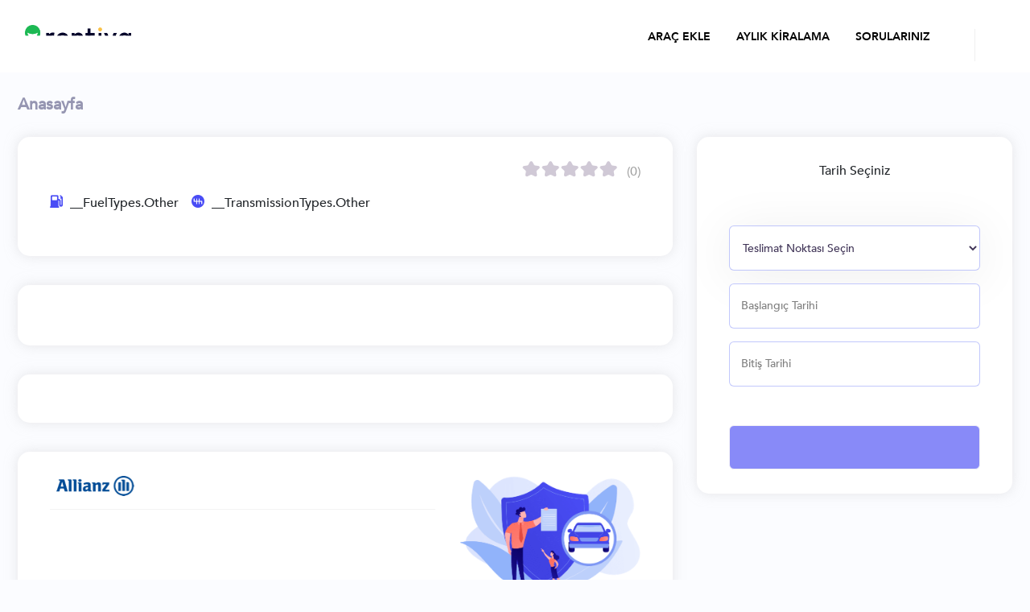

--- FILE ---
content_type: text/html; charset=utf-8
request_url: https://rentiva.com/kiralik-arac/hyundai/i20/1JP0EG1
body_size: 15197
content:
<!DOCTYPE html><html lang="en"><head>
  <meta charset="utf-8">
  <title>Rentiva</title>
  <base href="/">
  <meta name="viewport" content="width=device-width, initial-scale=1">
  <link rel="icon" type="image/x-icon" href="favicon.ico">
  <script src="https://maps.googleapis.com/maps/api/js?key=AIzaSyDX7-6QR4X3-u8lgvvY8DIS-3Mmyg5Fnpw&amp;libraries=places&amp;language=tr&amp;region=TR&amp;callback=Function.prototype&amp;sensor=false" type="98a6891c5c56cb9131e11c24-text/javascript"></script>
  <!-- Google Tag Manager -->
  <script type="98a6891c5c56cb9131e11c24-text/javascript">(function (w, d, s, l, i) {
      w[l] = w[l] || []; w[l].push({
        'gtm.start':
          new Date().getTime(), event: 'gtm.js'
      }); var f = d.getElementsByTagName(s)[0],
        j = d.createElement(s), dl = l != 'dataLayer' ? '&l=' + l : ''; j.async = true; j.src =
          'https://sst.rentiva.com/gtm.js?id=' + i + dl; f.parentNode.insertBefore(j, f);
    })(window, document, 'script', 'dataLayer', 'GTM-M88NDJJ');</script>
  <!-- End Google Tag Manager -->
  <script type="98a6891c5c56cb9131e11c24-text/javascript">
    window.fbAsyncInit = function () {
      FB.init({
        appId: '632210040224382',
        cookie: true,
        xfbml: true,
        version: 'v5.0'
      });

      FB.AppEvents.logPageView();

    };

    (function (d, s, id) {
      var js, fjs = d.getElementsByTagName(s)[0];
      if (d.getElementById(id)) { return; }
      js = d.createElement(s); js.id = id;
      js.src = "https://connect.facebook.net/en_US/sdk.js";
      fjs.parentNode.insertBefore(js, fjs);
    }(document, 'script', 'facebook-jssdk'));
  </script>

  <script type="98a6891c5c56cb9131e11c24-text/javascript">
    var clevertap = { event: [], profile: [], account: [], onUserLogin: [], notifications: [], privacy: [] };
    clevertap.account.push({ "id": "869-745-8R7Z" });
    clevertap.privacy.push({ optOut: false });
    clevertap.privacy.push({ useIP: false });
    (function () {
      var wzrk = document.createElement('script');
      wzrk.type = 'text/javascript'; wzrk.async = true;
      wzrk.src = 'https://cdn.jsdelivr.net/gh/CleverTap/clevertap-web-sdk/clevertap.min.js';
      var s = document.getElementsByTagName('script')[0];
      s.parentNode.insertBefore(wzrk, s);
    })();
  </script>
<style>@charset "UTF-8";:root{--blue:#007bff;--indigo:#6610f2;--purple:#6f42c1;--pink:#e83e8c;--red:#dc3545;--orange:#fd7e14;--yellow:#ffc107;--green:#28a745;--teal:#20c997;--cyan:#17a2b8;--white:#fff;--gray:#6c757d;--gray-dark:#343a40;--primary:#007bff;--secondary:#6c757d;--success:#28a745;--info:#17a2b8;--warning:#ffc107;--danger:#dc3545;--light:#f8f9fa;--dark:#343a40;--breakpoint-xs:0;--breakpoint-sm:576px;--breakpoint-md:768px;--breakpoint-lg:992px;--breakpoint-xl:1200px;--font-family-sans-serif:-apple-system, BlinkMacSystemFont, "Segoe UI", Roboto, "Helvetica Neue", Arial, "Noto Sans", "Liberation Sans", sans-serif, "Apple Color Emoji", "Segoe UI Emoji", "Segoe UI Symbol", "Noto Color Emoji";--font-family-monospace:SFMono-Regular, Menlo, Monaco, Consolas, "Liberation Mono", "Courier New", monospace}*,*:before,*:after{box-sizing:border-box}html{font-family:sans-serif;line-height:1.15;-webkit-text-size-adjust:100%;-webkit-tap-highlight-color:rgba(0,0,0,0)}body{margin:0;font-family:-apple-system,BlinkMacSystemFont,Segoe UI,Roboto,Helvetica Neue,Arial,Noto Sans,Liberation Sans,sans-serif,"Apple Color Emoji","Segoe UI Emoji",Segoe UI Symbol,"Noto Color Emoji";font-size:1rem;font-weight:400;line-height:1.5;color:#212529;text-align:left;background-color:#fff}@media print{*,*:before,*:after{text-shadow:none!important;box-shadow:none!important}@page{size:a3}body{min-width:992px!important}}body{background-color:#fbfcff;font-family:Avenir Medium,sans-serif}@font-face{font-family:Avenir Medium;src:url(Avenir-Medium.8b3d52586cd06d39.eot);src:url(Avenir-Medium.8b3d52586cd06d39.eot?#iefix) format("embedded-opentype"),url(Avenir-Medium.8b654519b9fe73fa.woff2) format("woff2"),url(Avenir-Medium.05d9530f25e1e3c5.woff) format("woff"),url(Avenir-Medium.b78c64b2d143c5df.svg#Avenir-Medium) format("svg");font-weight:500;font-style:normal;font-display:swap}</style><style>@charset "UTF-8";.css-sprite{background-image:url(css-sprite.sprite.58ab3e3c43aaf359.png?v=hcZQqG9GLQLpzaE83bxGoY8nijoLmL6NkrXDk);background-repeat:no-repeat;display:inline-block}.css-sprite.allianz-logo{width:97px;height:25px;background-position:-5px -214px}.css-sprite.download-apple{width:118px;height:35px;background-position:-5px -493px}.css-sprite.download-google-play{width:118px;height:36px;background-position:-5px -533px}:root{--blue:#007bff;--indigo:#6610f2;--purple:#6f42c1;--pink:#e83e8c;--red:#dc3545;--orange:#fd7e14;--yellow:#ffc107;--green:#28a745;--teal:#20c997;--cyan:#17a2b8;--white:#fff;--gray:#6c757d;--gray-dark:#343a40;--primary:#007bff;--secondary:#6c757d;--success:#28a745;--info:#17a2b8;--warning:#ffc107;--danger:#dc3545;--light:#f8f9fa;--dark:#343a40;--breakpoint-xs:0;--breakpoint-sm:576px;--breakpoint-md:768px;--breakpoint-lg:992px;--breakpoint-xl:1200px;--font-family-sans-serif:-apple-system, BlinkMacSystemFont, "Segoe UI", Roboto, "Helvetica Neue", Arial, "Noto Sans", "Liberation Sans", sans-serif, "Apple Color Emoji", "Segoe UI Emoji", "Segoe UI Symbol", "Noto Color Emoji";--font-family-monospace:SFMono-Regular, Menlo, Monaco, Consolas, "Liberation Mono", "Courier New", monospace}*,*:before,*:after{box-sizing:border-box}html{font-family:sans-serif;line-height:1.15;-webkit-text-size-adjust:100%;-webkit-tap-highlight-color:rgba(0,0,0,0)}footer,nav{display:block}body{margin:0;font-family:-apple-system,BlinkMacSystemFont,Segoe UI,Roboto,Helvetica Neue,Arial,Noto Sans,Liberation Sans,sans-serif,"Apple Color Emoji","Segoe UI Emoji",Segoe UI Symbol,"Noto Color Emoji";font-size:1rem;font-weight:400;line-height:1.5;color:#212529;text-align:left;background-color:#fff}ol,ul{margin-top:0;margin-bottom:1rem}a{color:#007bff;text-decoration:none;background-color:transparent}a:hover{color:#0056b3;text-decoration:underline}img{vertical-align:middle;border-style:none}button{border-radius:0}button:focus:not(:focus-visible){outline:0}button,select{margin:0;font-family:inherit;font-size:inherit;line-height:inherit}button{overflow:visible}button,select{text-transform:none}select{word-wrap:normal}button,[type=button]{-webkit-appearance:button}button:not(:disabled),[type=button]:not(:disabled){cursor:pointer}button::-moz-focus-inner,[type=button]::-moz-focus-inner{padding:0;border-style:none}.list-unstyled,.list-inline{padding-left:0;list-style:none}.list-inline-item{display:inline-block}.list-inline-item:not(:last-child){margin-right:.5rem}.img-fluid{max-width:100%;height:auto}.row{display:flex;flex-wrap:wrap;margin-right:-15px;margin-left:-15px}.col-lg-8,.col-lg-4,.col-md-12,.col-12,.col-8,.col-4{position:relative;width:100%;padding-right:15px;padding-left:15px}.col-4{flex:0 0 33.33333333%;max-width:33.33333333%}.col-8{flex:0 0 66.66666667%;max-width:66.66666667%}.col-12{flex:0 0 100%;max-width:100%}@media (min-width: 768px){.col-md-12{flex:0 0 100%;max-width:100%}}@media (min-width: 992px){.col-lg-4{flex:0 0 33.33333333%;max-width:33.33333333%}.col-lg-8{flex:0 0 66.66666667%;max-width:66.66666667%}}.form-control{display:block;width:100%;height:calc(1.5em + .75rem + 2px);padding:.375rem .75rem;font-size:1rem;font-weight:400;line-height:1.5;color:#495057;background-color:#fff;background-clip:padding-box;border:1px solid #ced4da;border-radius:.25rem;transition:border-color .15s ease-in-out,box-shadow .15s ease-in-out}@media (prefers-reduced-motion: reduce){.form-control{transition:none}}.form-control::-ms-expand{background-color:transparent;border:0}.form-control:focus{color:#495057;background-color:#fff;border-color:#80bdff;outline:0;box-shadow:0 0 0 .2rem #007bff40}.form-control::placeholder{color:#6c757d;opacity:1}.form-control:disabled{background-color:#e9ecef;opacity:1}select.form-control:-moz-focusring{color:transparent;text-shadow:0 0 0 #495057}select.form-control:focus::-ms-value{color:#495057;background-color:#fff}.form-group{margin-bottom:1rem}.btn{display:inline-block;font-weight:400;color:#212529;text-align:center;vertical-align:middle;-webkit-user-select:none;user-select:none;background-color:transparent;border:1px solid transparent;padding:.375rem .75rem;font-size:1rem;line-height:1.5;border-radius:.25rem;transition:color .15s ease-in-out,background-color .15s ease-in-out,border-color .15s ease-in-out,box-shadow .15s ease-in-out}@media (prefers-reduced-motion: reduce){.btn{transition:none}}.btn:hover{color:#212529;text-decoration:none}.btn:focus{outline:0;box-shadow:0 0 0 .2rem #007bff40}.btn:disabled{opacity:.65}.btn:not(:disabled):not(.disabled){cursor:pointer}.btn-block{display:block;width:100%}.collapse:not(.show){display:none}.nav-link{display:block;padding:.5rem 1rem}.nav-link:hover,.nav-link:focus{text-decoration:none}.navbar{position:relative;display:flex;flex-wrap:wrap;align-items:center;justify-content:space-between;padding:.5rem 1rem}.navbar-brand{display:inline-block;padding-top:.3125rem;padding-bottom:.3125rem;margin-right:1rem;font-size:1.25rem;line-height:inherit;white-space:nowrap}.navbar-brand:hover,.navbar-brand:focus{text-decoration:none}.navbar-nav{display:flex;flex-direction:column;padding-left:0;margin-bottom:0;list-style:none}.navbar-nav .nav-link{padding-right:0;padding-left:0}.navbar-collapse{flex-basis:100%;flex-grow:1;align-items:center}.navbar-toggler{padding:.25rem .75rem;font-size:1.25rem;line-height:1;background-color:transparent;border:1px solid transparent;border-radius:.25rem}.navbar-toggler:hover,.navbar-toggler:focus{text-decoration:none}@media (min-width: 992px){.navbar-expand-lg{flex-flow:row nowrap;justify-content:flex-start}.navbar-expand-lg .navbar-nav{flex-direction:row}.navbar-expand-lg .navbar-nav .nav-link{padding-right:.5rem;padding-left:.5rem}.navbar-expand-lg .navbar-collapse{display:flex!important;flex-basis:auto}.navbar-expand-lg .navbar-toggler{display:none}}.breadcrumb{display:flex;flex-wrap:wrap;padding:.75rem 1rem;margin-bottom:1rem;list-style:none;background-color:#e9ecef;border-radius:.25rem}.breadcrumb-item+.breadcrumb-item{padding-left:.5rem}.breadcrumb-item+.breadcrumb-item:before{float:left;padding-right:.5rem;color:#6c757d;content:"/"}.breadcrumb-item+.breadcrumb-item:hover:before{text-decoration:underline}.breadcrumb-item+.breadcrumb-item:hover:before{text-decoration:none}.d-none{display:none!important}.d-flex{display:flex!important}@media (min-width: 576px){.d-sm-none{display:none!important}.d-sm-block{display:block!important}.d-sm-flex{display:flex!important}}@media (min-width: 768px){.d-md-none{display:none!important}.d-md-block{display:block!important}}@media (min-width: 992px){.d-lg-none{display:none!important}.d-lg-block{display:block!important}.d-lg-flex{display:flex!important}}@media (min-width: 1200px){.d-xl-none{display:none!important}.d-xl-block{display:block!important}}.flex-row{flex-direction:row!important}.justify-content-start{justify-content:flex-start!important}.justify-content-center{justify-content:center!important}.justify-content-between{justify-content:space-between!important}.align-items-center{align-items:center!important}.w-100{width:100%!important}.mt-0{margin-top:0!important}.mb-0{margin-bottom:0!important}.mx-2{margin-right:.5rem!important}.mb-2{margin-bottom:.5rem!important}.mx-2{margin-left:.5rem!important}.mt-3{margin-top:1rem!important}.mt-4{margin-top:1.5rem!important}.mb-4{margin-bottom:1.5rem!important}.mt-5{margin-top:3rem!important}.py-3{padding-top:1rem!important}.py-3{padding-bottom:1rem!important}.ml-auto{margin-left:auto!important}.text-left{text-align:left!important}.text-right{text-align:right!important}.text-center{text-align:center!important}.text-warning{color:#ffc107!important}@media print{*,*:before,*:after{text-shadow:none!important;box-shadow:none!important}a:not(.btn){text-decoration:underline}img{page-break-inside:avoid}@page{size:a3}body{min-width:992px!important}.navbar{display:none}}body{background-color:#fbfcff;font-family:Avenir Medium,sans-serif}.rnt-container{width:100%;padding-right:15px;padding-left:15px;margin-right:auto;margin-left:auto}@media (min-width: 576px){.rnt-container{max-width:540px}}@media (min-width: 768px){.rnt-container{max-width:720px}}@media (min-width: 992px){.rnt-container{max-width:960px}}@media (min-width: 1200px){.rnt-container{max-width:1267px}}.text-gray{color:#d0c9d6!important}.btn{font-weight:900;font-family:Avenir Heavy,sans-serif;border-radius:6px;text-transform:uppercase}.btn.btn-large{height:55px;font-size:18px;line-height:1.5;padding:15px}.btn.btn-small{height:50px;font-size:16px;line-height:1.5;padding:14px}.btn:hover{color:#fff!important;text-decoration:none}.btn:focus{box-shadow:none!important}.btn.primary-btn{background:#494CF5;border-color:#494cf5;color:#fff}.btn.primary-btn:active{background:#D0C9D6;color:#fff!important}.btn.primary-btn:hover{background:#494CF5;color:#fff}.btn.primary-btn:disabled,.btn.primary-btn[disabled]{background:#ECE9F1;color:#d0c9d6;border-color:#ece9f1;cursor:not-allowed}.btn.primary-btn:disabled:hover,.btn.primary-btn[disabled]:hover{color:#d0c9d6!important}.btn.primary-btn:disabled:active,.btn.primary-btn[disabled]:active{background:#ECE9F1!important;color:#d0c9d6!important}.btn.primary-btn:active{background:#494CF5!important}.form-control{height:56px;margin-bottom:10px;border-radius:6px;color:#939393;box-shadow:0 7px 64px #00000012;border:1px solid rgba(165,175,251,.68);background-color:#ffffffad;line-height:1.33}.form-control:focus{box-shadow:none!important;border-color:#494cf5!important}.form-control:disabled{background-color:#ece9f1;color:#d0c9d6}.form-control::-webkit-input-placeholder,.form-control::placeholder{color:#939393}.form-group .form-control{height:50px;border-radius:6px;line-height:1.33;border:solid 1px #d0d0d0;color:#3f3356}.form-group .form-control:focus{box-shadow:none!important;border-color:#494cf5!important}.form-group .form-control:disabled{background-color:#9595b1;color:#716565}.form-group .form-control::-webkit-input-placeholder,.form-group .form-control::placeholder{color:#939393}@font-face{font-family:Avenir Heavy;src:url(Avenir-Heavy.00d451581f99e387.eot);src:url(Avenir-Heavy.00d451581f99e387.eot?#iefix) format("embedded-opentype"),url(Avenir-Heavy.97e62ba8c765a2b3.woff2) format("woff2"),url(Avenir-Heavy.c9a4778a20c169dd.woff) format("woff"),url(Avenir-Heavy.92e31100b79998c8.svg#Avenir-Heavy) format("svg");font-weight:900;font-style:normal;font-display:swap}@font-face{font-family:Avenir Medium;src:url(Avenir-Medium.8b3d52586cd06d39.eot);src:url(Avenir-Medium.8b3d52586cd06d39.eot?#iefix) format("embedded-opentype"),url(Avenir-Medium.8b654519b9fe73fa.woff2) format("woff2"),url(Avenir-Medium.05d9530f25e1e3c5.woff) format("woff"),url(Avenir-Medium.b78c64b2d143c5df.svg#Avenir-Medium) format("svg");font-weight:500;font-style:normal;font-display:swap}@font-face{font-family:icomoon;src:url(icomoon.04456c4056f35510.eot?v44w6r);src:url(icomoon.04456c4056f35510.eot?v44w6r#iefix) format("embedded-opentype"),url(icomoon.d9ec9737487a2714.ttf?v44w6r) format("truetype"),url(icomoon.66530c4bd8b75800.woff?v44w6r) format("woff"),url(icomoon.e9f40432bde81f0d.svg?v44w6r#icomoon) format("svg");font-weight:400;font-style:normal;font-display:swap}[class*=" icon-"]{font-family:icomoon!important;speak:none;font-style:normal;font-weight:400;font-feature-settings:normal;font-variant:normal;text-transform:none;line-height:1;-webkit-font-smoothing:antialiased;-moz-osx-font-smoothing:grayscale}.icon-calendar-check:before{content:"\e920"}.icon-fuel:before{content:"\e925"}.icon-gear-icon:before{content:"\e926"}.icon-arrow-right:before{content:"\e91a"}.icon-twitter-icon:before{content:"\e90b"}.icon-instagram-icon:before{content:"\e90c"}.icon-linkedin-icon:before{content:"\e90d"}.icon-facebook-icon:before{content:"\e90e"}.icon-star:before{content:"\e901"}.owl-carousel{-webkit-tap-highlight-color:transparent;position:relative}.owl-carousel{display:none;width:100%;z-index:1}</style><script src="/cdn-cgi/scripts/7d0fa10a/cloudflare-static/rocket-loader.min.js" data-cf-settings="98a6891c5c56cb9131e11c24-|49"></script><link rel="stylesheet" href="styles.fb80ca8296fb4616.css" media="print" onload="this.media='all'"><noscript><link rel="stylesheet" href="styles.fb80ca8296fb4616.css"></noscript><meta charset="UTF-8"><style ng-transition="serverApp">.navbar{position:relative;height:90px;z-index:51;padding:0 1rem;background-color:#fff}.navbar.hidden{display:none}.navbar.navbar-transparent{background-color:transparent!important}.navbar.navbar-transparent .navbar-brand{background-image:url(/assets/logo/rentiva-logo-white.png)}.navbar.navbar-transparent .nav-link.login{color:#fff}.navbar.navbar-transparent .nav-link.login:before{background-color:#fff;opacity:.5}.navbar.navbar-transparent .navbar--mode-text{color:#fff}.navbar.navbar-transparent app-menu-links .links-wrapper .nav-link{color:#fff}.navbar.navbar-transparent app-menu-links .links-wrapper .nav-link.active:hover{color:#fff}.navbar.navbar-transparent app-menu-links .links-wrapper .nav-link:hover{color:#494cf5}.navbar .navbar-brand{padding:0;height:31px;width:132px;margin-right:0;background-image:url(/assets/logo/rentiva-logo-white.png);background-repeat:no-repeat;background-size:100%;background-position:center}.navbar .nav-link.login{font-weight:600;font-size:14px;color:#000;padding:0;text-align:center;text-transform:uppercase}.navbar .nav-link.login:hover{color:#494cf5}.navbar .nav-link.with-left-line{padding:0 0 0 38px;position:relative}.navbar .nav-link.with-left-line:before{content:"";display:block;width:1px;height:40px;background-color:#979797;opacity:.15;position:absolute;top:-9px;left:0}.navbar .nav-link.profile{position:relative}.navbar .nav-link.profile img{height:60px;width:60px;border-radius:100%;margin-left:20px}.navbar .nav-link.profile .profile-badge{position:absolute;top:0;right:0;width:20px;height:20px;border-radius:100%;background-color:#494cf5;color:#fff;font-size:10px;display:flex;justify-content:center;align-items:center}.navbar--mode-switch{cursor:pointer;display:flex;align-items:center;flex-direction:column;height:60px;width:80px;padding-left:20px;position:relative}.navbar--mode-switch:before{content:"";display:block;width:1px;height:40px;background-color:#979797;opacity:.15;position:absolute;top:10px;left:0}.navbar--mode-switch .navbar--mode-text{color:#1a051d;font-size:11px}.navbar--mode-switch .navbar--mode-text.owner-mode span{color:#e2737a}.navbar--mode-switch .navbar--mode-text.renter-mode span{color:#5e6ed7}.navbar--mode-switch .custom-switch{width:50px}.navbar--mode-switch .custom-switch.owner-switch .custom-control-label:before{background-color:#fbeeef!important}.navbar--mode-switch .custom-switch.owner-switch .custom-control-label:after{content:"\e941";background:linear-gradient(55deg,#b5719b 7%,#f4746e 95%)!important}.navbar--mode-switch .custom-switch.renter-switch .custom-control-label:before{background-color:#ebeef9!important}.navbar--mode-switch .custom-switch.renter-switch .custom-control-label:after{content:"\e932";background:linear-gradient(121deg,#4c6de3 5%,#8f70b5 91%)!important}.navbar--mode-switch .custom-switch .custom-control-label{cursor:pointer}.navbar--mode-switch .custom-switch .custom-control-label:before{width:50px!important;height:30px!important;border-radius:50px!important}.navbar--mode-switch .custom-switch .custom-control-label:after{font-family:icomoon;color:#fff;font-size:16px;display:flex;justify-content:center;align-items:center;width:1.72rem!important;height:1.72rem!important;border-radius:100%!important;top:calc(.3rem + .3px)!important;left:calc(-2.5rem + 1px)!important}.navbar--mode-switch .custom-switch .custom-control-input:checked~.custom-control-label:after{left:-2rem!important}.navbar--mode-switch .custom-switch .custom-control-input:checked~.custom-control-label:before{background-color:#fbeeef!important}.navbar--mode-switch .custom-switch .custom-control-input:focus~.custom-control-label:before{box-shadow:none}.navbar app-menu-links .links-wrapper{margin-right:20px}.navbar app-menu-links .links-wrapper .nav-link{font-family:Avenir Heavy,sans-serif}.mode-change-box{display:flex;position:fixed;top:0;left:0;width:100%;height:100%;pointer-events:none;z-index:999999999;justify-content:center;align-items:center}.mode-change-box .mode-change-animation{height:400px;width:500px;max-width:calc(100% - 32px);margin-left:16px;margin-right:16px;border-radius:16px;background:linear-gradient(-45deg,#ee7752,#e73c7e,#23a6d5,#23d5ab);background-size:400% 400%;animation:gradient 5s ease infinite;display:flex;justify-content:center;align-items:center}.mode-change-box .mode-change-animation-wrapper{color:#fff;width:300px;font-size:18px;text-align:center}@keyframes gradient{0%{background-position:0% 50%}50%{background-position:100% 50%}to{background-position:0% 50%}}.collapsed-mobile-menu-wrapper{left:100%;height:100%;width:100%;bottom:0;top:0;transition:all .2s;background-color:#00000080;z-index:99999999;position:fixed;display:flex;flex-direction:row;justify-content:flex-end;overflow:hidden}.collapsed-mobile-menu-wrapper.toggle-visible{left:0;right:0}.collapsed-mobile-menu-wrapper .collapsed-mobile-bg{width:100%;height:100%;background-color:transparent}.collapsed-mobile-menu-wrapper .collapsed-mobile-menu{background-color:#fff;height:100%;min-width:80vw;max-width:500px;padding:20px 20px 0;right:0;position:relative}.collapsed-mobile-menu-wrapper .collapsed-mobile-menu .collapsed-mobile-menu-logout{position:absolute;bottom:20px;left:20px;width:calc(100% - 40px);text-align:center}.collapsed-mobile-menu-wrapper .collapsed-mobile-menu .collapsed-mobile-menu-user{margin-bottom:50px;display:flex;flex-direction:row;justify-content:space-between;align-items:center}.collapsed-mobile-menu-wrapper .collapsed-mobile-menu .collapsed-mobile-menu-user a{color:#000}.collapsed-mobile-menu-wrapper .collapsed-mobile-menu .collapsed-mobile-menu-user a:hover{color:#494cf5}.collapsed-mobile-menu-wrapper .collapsed-mobile-menu .collapsed-mobile-menu-user .profile{position:relative}.collapsed-mobile-menu-wrapper .collapsed-mobile-menu .collapsed-mobile-menu-user .profile img{height:60px;width:60px;border-radius:100%}.collapsed-mobile-menu-wrapper .collapsed-mobile-menu .collapsed-mobile-menu-user .profile .profile-badge{position:absolute;top:0;right:0;width:20px;height:20px;border-radius:100%;background-color:#494cf5;color:#fff;font-size:10px;display:flex;justify-content:center;align-items:center}.collapsed-mobile-menu-wrapper .collapsed-mobile-menu app-menu-links .links-wrapper .nav-item{width:100%}.collapsed-mobile-menu-wrapper .collapsed-mobile-menu app-menu-links .links-wrapper .nav-item a{text-align:left}.collapsed-mobile-menu-wrapper .collapsed-mobile-menu .navbar--mode-switch{padding-left:0;display:flex;flex-direction:row;justify-content:space-between;align-items:center;width:auto;margin-top:20px}.collapsed-mobile-menu-wrapper .collapsed-mobile-menu .navbar--mode-switch:before{content:"";display:block;width:0px;height:40px;background-color:#979797;opacity:.15;position:absolute;top:10px;left:0}.collapsed-mobile-menu-wrapper .collapsed-mobile-menu .navbar--mode-switch .navbar--mode-text{margin-right:20px;font-size:16px}.collapsed-mobile-menu-wrapper .collapsed-mobile-menu .navbar--mode-switch .custom-switch{height:40px}
</style><style ng-transition="serverApp">footer[_ngcontent-sc41]{padding:67px 0 0;background-color:#fff;font-family:Avenir Medium,sans-serif}footer.hidden[_ngcontent-sc41]{display:none}footer[_ngcontent-sc41]   .footer-links[_ngcontent-sc41]{display:flex;justify-content:space-between}footer[_ngcontent-sc41]   .mobile-download[_ngcontent-sc41]{display:none}footer[_ngcontent-sc41]   .discover-wrapper[_ngcontent-sc41], footer[_ngcontent-sc41]   .popular-wrapper[_ngcontent-sc41]{display:flex;justify-content:space-between}footer[_ngcontent-sc41]   .discover-wrapper[_ngcontent-sc41]{padding-right:30px}footer[_ngcontent-sc41]   .discover-area[_ngcontent-sc41]{width:43%}footer[_ngcontent-sc41]   .discover-area[_ngcontent-sc41]   .discover[_ngcontent-sc41]:last-of-type{padding-left:40px;position:relative}footer[_ngcontent-sc41]   .discover-area[_ngcontent-sc41]   .discover[_ngcontent-sc41]:last-of-type:before{content:"";display:block;width:1px;height:205px;background-color:#979797;opacity:.15;position:absolute;top:51px;left:0}footer[_ngcontent-sc41]   .brands-area[_ngcontent-sc41]{width:28%;padding:0 60px;max-height:300px;position:relative}footer[_ngcontent-sc41]   .brands-area[_ngcontent-sc41]:before{content:"";display:block;width:1px;height:205px;background-color:#979797;opacity:.15;position:absolute;top:102px;left:0}footer[_ngcontent-sc41]   .districts-area[_ngcontent-sc41]{width:28%;padding:0 64px;max-height:300px;position:relative}footer[_ngcontent-sc41]   .districts-area[_ngcontent-sc41]:before{content:"";display:block;width:1px;height:205px;background-color:#979797;opacity:.15;position:absolute;top:102px;left:0}footer[_ngcontent-sc41]   .discover[_ngcontent-sc41]{display:flex;flex-direction:column}footer[_ngcontent-sc41]   .big-title[_ngcontent-sc41], footer[_ngcontent-sc41]   .sub-title[_ngcontent-sc41]{color:#181818;font-weight:900}footer[_ngcontent-sc41]   .big-title[_ngcontent-sc41]{font-size:21px;margin-bottom:22px}footer[_ngcontent-sc41]   .sub-title[_ngcontent-sc41]{font-size:18px;margin-bottom:24px}footer[_ngcontent-sc41]   .column-links[_ngcontent-sc41]{margin-bottom:0}footer[_ngcontent-sc41]   .column-links[_ngcontent-sc41]   li[_ngcontent-sc41]:not(:last-child){margin-bottom:10px}footer[_ngcontent-sc41]   .column-links[_ngcontent-sc41]   a[_ngcontent-sc41]{color:#6e6e6e;font-size:18px;font-weight:500;line-height:1}footer[_ngcontent-sc41]   .social-media[_ngcontent-sc41]{height:19px;margin-bottom:17px;margin-top:14px}footer[_ngcontent-sc41]   .social-media[_ngcontent-sc41]   li[_ngcontent-sc41]:not(:last-of-type){margin-right:17px}footer[_ngcontent-sc41]   .social-media[_ngcontent-sc41]   li[_ngcontent-sc41]   a[_ngcontent-sc41]{color:#000}footer[_ngcontent-sc41]   .social-media[_ngcontent-sc41]   li[_ngcontent-sc41]   a[_ngcontent-sc41]:hover{text-decoration:none}footer[_ngcontent-sc41]   .social-media[_ngcontent-sc41]   li[_ngcontent-sc41]   i[_ngcontent-sc41]{font-size:19px;line-height:20px;display:block}footer[_ngcontent-sc41]   .download[_ngcontent-sc41]{position:relative;top:5px}footer[_ngcontent-sc41]   .download[_ngcontent-sc41]   .css-sprite.download-google-play[_ngcontent-sc41]{transform:scale(.97)}footer[_ngcontent-sc41]   .download[_ngcontent-sc41]   .css-sprite.download-apple[_ngcontent-sc41]{transform:scale(1)}footer[_ngcontent-sc41]   .footer-brand[_ngcontent-sc41]{padding:45px 0;font-size:16px;font-weight:500;color:#6e6e6e}@media (max-width: 1400px){footer[_ngcontent-sc41]   .discover-area[_ngcontent-sc41]   .discover[_ngcontent-sc41]:last-of-type{padding-left:50px}footer[_ngcontent-sc41]   .brands-area[_ngcontent-sc41]{width:30%}footer[_ngcontent-sc41]   .districts-area[_ngcontent-sc41]{width:30%}}@media (max-width: 1200px){footer[_ngcontent-sc41]   .discover-wrapper[_ngcontent-sc41]{padding-right:20px}footer[_ngcontent-sc41]   .discover-area[_ngcontent-sc41]   .discover[_ngcontent-sc41]:last-of-type{padding-left:30px}footer[_ngcontent-sc41]   .brands-area[_ngcontent-sc41]{width:30%;padding:0 30px}footer[_ngcontent-sc41]   .districts-area[_ngcontent-sc41]{width:30%;padding:0 30px}}@media (max-width: 992px){footer[_ngcontent-sc41]   .footer-links[_ngcontent-sc41]{flex-direction:column}footer[_ngcontent-sc41]   .mobile-download[_ngcontent-sc41]{display:block;margin-bottom:30px!important;position:unset;top:unset;text-align:center}footer[_ngcontent-sc41]   .discover-wrapper[_ngcontent-sc41]{padding-right:0}footer[_ngcontent-sc41]   .discover-wrapper[_ngcontent-sc41]   .download[_ngcontent-sc41]{display:none}footer[_ngcontent-sc41]   .discover-area[_ngcontent-sc41]{width:100%;padding:0;margin-bottom:30px}footer[_ngcontent-sc41]   .discover-area[_ngcontent-sc41]   .discover[_ngcontent-sc41]:last-of-type{padding-left:30px}footer[_ngcontent-sc41]   .discover-area[_ngcontent-sc41]   .discover[_ngcontent-sc41]:last-of-type:before{left:-50%;display:none}footer[_ngcontent-sc41]   .brands-area[_ngcontent-sc41]{width:93%;padding:0;margin-bottom:30px}footer[_ngcontent-sc41]   .districts-area[_ngcontent-sc41]{width:100%;padding:0}}</style><style ng-transition="serverApp">.links-wrapper[_ngcontent-sc39]{align-items:center}.links-wrapper[_ngcontent-sc39]   .nav-item[_ngcontent-sc39]{margin:0 .1rem}.links-wrapper[_ngcontent-sc39]   .nav-link[_ngcontent-sc39]{font-weight:600;font-size:14px;color:#000;padding:.5rem .9rem;text-align:center;text-transform:uppercase}.links-wrapper[_ngcontent-sc39]   .nav-link[_ngcontent-sc39]:hover{color:#494cf5}.links-wrapper[_ngcontent-sc39]   .nav-link.active[_ngcontent-sc39]{color:#fff;background-color:#494cf5;border-radius:20px}</style><style ng-transition="serverApp">.btn.car-card-btn[_ngcontent-sc38]{height:70px;line-height:40px;text-transform:unset;border-radius:0 0 13px 13px}.btn.login-button[_ngcontent-sc38]{text-transform:none;font-family:Avenir Medium,sans-serif;font-weight:500}.btn.login-button.google[_ngcontent-sc38]{display:flex;justify-content:center;align-items:center}.btn.login-button.google[_ngcontent-sc38]   .css-sprite[_ngcontent-sc38]{transform:scale(.7);margin-right:15px}.btn.login-button.facebook-btn[_ngcontent-sc38]{background-color:#0039b1;color:#fff}.btn.login-button.question-btn[_ngcontent-sc38]{background-color:#494cf5;color:#fff;font-size:14px;text-align:justify}.btn.login-button.question-btn[_ngcontent-sc38]   i[_ngcontent-sc38]{margin-right:0;margin-left:15px;font-size:15px;color:#fff}.btn.login-button.white-btn[_ngcontent-sc38]{background-color:#fff;color:#2b2929}.btn.login-button.white-btn[_ngcontent-sc38]:hover{color:#2b2929!important}.btn.login-button.email-btn[_ngcontent-sc38]{background-color:#7d97f4;color:#fff}.btn.login-button[_ngcontent-sc38]   i[_ngcontent-sc38]{margin-right:15px}.btn.continue-btn[_ngcontent-sc38]{font-size:18px;font-weight:500;text-transform:none;color:#4345e7;font-family:Avenir Medium,sans-serif;display:flex;justify-content:flex-end;align-items:center;padding:0}.btn.continue-btn[_ngcontent-sc38]:hover{color:#4345e7!important}.btn.continue-btn[_ngcontent-sc38]   i[_ngcontent-sc38]{margin-left:10px}.btn.send-again-btn[_ngcontent-sc38]{font-size:16px;font-weight:500;text-transform:none;color:#716565;font-family:Avenir Medium,sans-serif;display:flex;justify-content:flex-end;align-items:center;padding:0}.btn.send-again-btn[_ngcontent-sc38]:hover{color:#716565!important}.btn.back-btn[_ngcontent-sc38]{font-size:18px;line-height:25px;font-weight:500;color:#cbcbcb;text-transform:capitalize}.btn.back-btn[_ngcontent-sc38]:hover{color:#cbcbcb!important}.btn.back-btn[_ngcontent-sc38]   i[_ngcontent-sc38]{margin-right:7px;font-size:15px}.btn.non-capitalize-btn[_ngcontent-sc38]{text-transform:none}.btn.danger-btn[_ngcontent-sc38]{color:#fff;background-color:#dc3545;border-color:#dc3545}.btn.clear-filters[_ngcontent-sc38]{color:#494cf5;text-decoration:underline;font-size:13px;line-height:18px;font-weight:500}.btn.clear-filters[_ngcontent-sc38]:hover{color:#494cf5!important}.btn.text-btn[_ngcontent-sc38]{background:white;color:#000;border:none}.btn.text-btn[_ngcontent-sc38]:hover{color:#494cf5!important}</style><style ng-transition="serverApp">.form-card[_ngcontent-sc185]{padding:30px 40px;margin-bottom:36px;border-radius:15px;box-shadow:0 0 15px #d1d1d180;background-color:#fff}.right-form-card[_ngcontent-sc185]{margin:0;padding:30px 40px}.breadcrumb-form-card[_ngcontent-sc185]{margin:10px 0}[_nghost-sc185]     .container app-sub-title .subtitle{font-size:14px;color:#2b2b2b}[_nghost-sc185]     .container app-breadcrumb .breadcrumb a{font-size:16px!important}[_nghost-sc185]     .container app-breadcrumb .breadcrumb li+li:before{font-size:16px!important}[_nghost-sc185]     .container app-breadcrumb .breadcrumb li a, [_nghost-sc185]     .container app-breadcrumb .breadcrumb li span{font-size:16px!important;font-weight:900!important}[_nghost-sc185]     .container app-breadcrumb .breadcrumb li:first-child a, [_nghost-sc185]     .container app-breadcrumb .breadcrumb li:first-child span{font-size:16px!important;font-weight:900!important}[_nghost-sc185]     .text-content app-sub-title .subtitle{margin:3px 0 3px 15px;width:242px;height:32px;font-size:14px;color:#53536d}</style><style ng-transition="serverApp">[_nghost-sc174]     .banner-carousel owl-carousel-o .owl-theme{position:relative}[_nghost-sc174]     .banner-carousel owl-carousel-o .owl-theme .owl-nav{margin-top:0!important;display:flex;justify-content:space-between;width:100%;position:absolute;bottom:calc(50% - 16px)}[_nghost-sc174]     .banner-carousel owl-carousel-o .owl-theme .owl-nav [class*=owl-]{color:#000!important;background:transparent!important;padding:0;margin:0;line-height:1;font-size:32px}[_nghost-sc174]     .banner-carousel owl-carousel-o .owl-theme .owl-nav .owl-prev{position:relative;left:20px}[_nghost-sc174]     .banner-carousel owl-carousel-o .owl-theme .owl-nav .owl-next{position:relative;right:20px}[_nghost-sc174]     .banner-carousel owl-carousel-o .owl-theme .owl-nav .owl-prev .icon-chevron-left, [_nghost-sc174]     .banner-carousel owl-carousel-o .owl-theme .owl-nav .owl-next .icon-chevron-right{color:#fff;text-shadow:0px 0px 5px rgba(0,0,0,.5)}[_nghost-sc174]     .banner-carousel owl-carousel-o owl-stage .owl-item app-comment-card .comment-card{margin:0 auto}[_nghost-sc174]     .banner-carousel .owl-carousel .owl-item .img-container{max-height:600px;position:relative;display:flex;justify-content:center;align-items:center}[_nghost-sc174]     .banner-carousel .owl-carousel .owl-item .img-container img{height:100%;width:auto!important;filter:none;z-index:9999;box-shadow:0 0 50px #00000080}[_nghost-sc174]     .banner-carousel .owl-carousel .owl-item .banner-img-container{position:absolute;background-repeat:none;background-size:cover;background-position:center;left:0;right:0;top:0;bottom:0;height:600px;filter:blur(18px);-webkit-filter:blur(18px);z-index:1;opacity:.5}@media (max-width: 1300px){.comment-carousel[_ngcontent-sc174]   owl-carousel-o[_ngcontent-sc174]   .owl-theme[_ngcontent-sc174]   .owl-nav[_ngcontent-sc174]   .owl-prev[_ngcontent-sc174]{position:relative;left:0}.comment-carousel[_ngcontent-sc174]   owl-carousel-o[_ngcontent-sc174]   .owl-theme[_ngcontent-sc174]   .owl-nav[_ngcontent-sc174]   .owl-next[_ngcontent-sc174]{position:relative;right:0}}@media (max-width: 768px){[_nghost-sc174]     .banner-carousel .owl-carousel .owl-item .img-container{height:auto}[_nghost-sc174]     .banner-carousel .owl-carousel .owl-item .img-container{max-height:450px}.comment-carousel[_ngcontent-sc174]   app-heading[_ngcontent-sc174]   .heading-wrapper[_ngcontent-sc174]{margin-bottom:70px!important}.comment-carousel[_ngcontent-sc174]   owl-carousel-o[_ngcontent-sc174]   .owl-theme[_ngcontent-sc174]   .owl-nav[_ngcontent-sc174]   .owl-prev[_ngcontent-sc174]{position:relative;left:-10px}.comment-carousel[_ngcontent-sc174]   owl-carousel-o[_ngcontent-sc174]   .owl-theme[_ngcontent-sc174]   .owl-nav[_ngcontent-sc174]   .owl-next[_ngcontent-sc174]{position:relative;right:-10px}}@media (max-width: 450px){.comment-carousel[_ngcontent-sc174]   owl-carousel-o[_ngcontent-sc174]   .owl-theme[_ngcontent-sc174]   .owl-nav[_ngcontent-sc174]   .owl-prev[_ngcontent-sc174]{position:relative;left:0}.comment-carousel[_ngcontent-sc174]   owl-carousel-o[_ngcontent-sc174]   .owl-theme[_ngcontent-sc174]   .owl-nav[_ngcontent-sc174]   .owl-next[_ngcontent-sc174]{position:relative;right:0}}</style><style ng-transition="serverApp">.breadcrumb[_ngcontent-sc173]{margin-bottom:0;padding:15px 0;background-color:transparent}.breadcrumb[_ngcontent-sc173]   a[_ngcontent-sc173]{font-size:20px;color:#9595b1;font-weight:900}.breadcrumb[_ngcontent-sc173]   a[_ngcontent-sc173]:hover{color:#9595b1;text-decoration:none}.breadcrumb[_ngcontent-sc173]   li[_ngcontent-sc173] + li[_ngcontent-sc173]:before{content:"/";font-size:18px;position:relative;top:3px}.breadcrumb[_ngcontent-sc173]   li[_ngcontent-sc173]   a[_ngcontent-sc173], .breadcrumb[_ngcontent-sc173]   li[_ngcontent-sc173]   span[_ngcontent-sc173]{font-size:20px;color:#9595b1;font-weight:500}.breadcrumb[_ngcontent-sc173]   li[_ngcontent-sc173]:first-child   a[_ngcontent-sc173], .breadcrumb[_ngcontent-sc173]   li[_ngcontent-sc173]:first-child   span[_ngcontent-sc173]{font-size:20px;color:#9595b1;font-weight:900}</style><style ng-transition="serverApp">[_nghost-sc175]     .car-summary-content .title-container{margin-bottom:15px}[_nghost-sc175]     .car-summary-content .title-container .total-rate{padding-left:10px;font-size:16px;color:#a2a2a2}[_nghost-sc175]     .car-summary-content .delivery-group{display:flex;flex-direction:row;flex-wrap:wrap}[_nghost-sc175]     .car-summary-content .delivery-group-title{flex:1;flex-basis:auto;font-size:18px;font-weight:900;color:#0e0f5e;margin-bottom:10px;width:100%}[_nghost-sc175]     .car-summary-content .delivery-group-container{padding:8px 0;width:33.3333%}[_nghost-sc175]     .car-summary-content app-title .title{font-size:36px;font-weight:900;color:#0e0f5e}[_nghost-sc175]     .car-summary-content app-title .title-wrapper{margin-top:.5rem}[_nghost-sc175]     .car-summary-content i{border-color:#494cf5;color:#494cf5;margin-right:5px}[_nghost-sc175]     .car-summary-content .skill-container{margin-top:15px;margin-right:10px;display:inline-flex;align-items:center;min-width:20%}@media (max-width: 991px){[_nghost-sc175]     .car-summary-content .delivery-group-container{width:50%}}@media (max-width: 767px){[_nghost-sc175]     .car-summary-content .delivery-group-container{width:100%}}</style><style ng-transition="serverApp">[_nghost-sc184]     .car-summary-content app-title .title{font-size:36px;font-weight:900;color:#0e0f5e}[_nghost-sc184]     .car-summary-content-price{min-height:80px}[_nghost-sc184]     .car-summary-content .small-title app-title .title{font-size:21px;margin-left:5px;font-weight:500}[_nghost-sc184]     .car-summary-content app-sub-title .subtitle{font-size:12px;color:#2b2b2b}[_nghost-sc184]     .car-summary-content select#selectDeliveryPointId{border:1px solid rgba(165,175,251,.68);border-radius:6px;background-color:#fff;font-size:14px;height:56px}@media (max-width: 1280px){[_nghost-sc184]     .car-summary-content app-title .title{font-size:30px}}</style><style ng-transition="serverApp">[_nghost-sc176]     .car-summary-content .title-container{margin-bottom:15px}[_nghost-sc176]     .car-summary-content .title-container .total-rate{padding-left:10px;font-size:16px;color:#a2a2a2}[_nghost-sc176]     .car-summary-content app-title .title{font-size:21px;font-weight:900;color:#0e0f5e}[_nghost-sc176]     .car-summary-content i{border-color:#494cf5;color:#494cf5;margin-right:5px}[_nghost-sc176]     .car-summary-content .skill-container{display:flex;flex-direction:row;flex-wrap:wrap}[_nghost-sc176]     .car-summary-content .skill-container-grid{padding:8px 0;width:33.3333%}@media (min-width: 992px){[_nghost-sc176]     .car-summary-content .skill-container-grid{width:50%}}@media (max-width: 767px){[_nghost-sc176]     .car-summary-content .skill-container-grid{width:100%}}</style><style ng-transition="serverApp">[_nghost-sc177]     .car-description-content app-title .title{font-size:21px;font-weight:900;color:#0e0f5e}[_nghost-sc177]     .car-description-content .description-container{font-size:14px;color:#2b2b2b}</style><style ng-transition="serverApp">[_nghost-sc179]     .car-insurance-content app-title .title{font-size:21px;font-weight:900;color:#0e0f5e}[_nghost-sc179]     .car-insurance-content app-page-seperate-line .seperate-line{margin:15px auto;background-color:#e4e4e4}[_nghost-sc179]     .car-insurance-content .insurance-container{font-size:14px;margin-bottom:16px;color:#2b2b2b;display:flex;align-items:center;justify-content:flex-start;flex-wrap:wrap}[_nghost-sc179]     .car-insurance-content .insurance-note{font-size:12px;color:#2b2b2b;font-style:oblique}</style><style ng-transition="serverApp">[_nghost-sc180]     .car-owner-content app-title .title{font-size:21px;font-weight:900;color:#0e0f5e}[_nghost-sc180]     .car-owner-content .photo-container{height:80px;width:80px;border-radius:50%;flex-shrink:0;object-fit:cover;background-size:cover;color:#fff;display:flex;align-items:center;justify-content:center}[_nghost-sc180]     .car-owner-content .owner-information{margin-left:20px}[_nghost-sc180]     .car-owner-content .owner-information app-title .title{font-size:18px}[_nghost-sc180]     .car-owner-content .owner-information .total-rate{padding-left:10px;font-size:16px;color:#a2a2a2}[_nghost-sc180]     .car-owner-content .owner-information .time-desc{width:max-content;background:#f1f1f1}</style><style ng-transition="serverApp">[_nghost-sc181]     .car-conditions-content app-title .title{font-size:21px;font-weight:900;color:#0e0f5e}[_nghost-sc181]     .car-conditions-content app-page-seperate-line .seperate-line{margin:15px auto;background-color:#e4e4e4}[_nghost-sc181]     .car-conditions-content i{border-color:#494cf5;color:#494cf5;margin-right:10px}[_nghost-sc181]     .car-conditions-content img{height:16px;margin-right:10px;width:16px}[_nghost-sc181]     .car-conditions-content .skill-container{margin-top:15px;margin-right:10px;display:inline-flex;align-items:center;font-size:14px;color:#2b2b2b}[_nghost-sc181]     .car-conditions-content .conditions-container app-title .title{font-size:14px}</style><style ng-transition="serverApp">[_nghost-sc182]     .car-summary-content .title-container{margin-bottom:15px}[_nghost-sc182]     .car-summary-content .title-container .total-rate{padding-left:10px;font-size:16px;color:#a2a2a2}[_nghost-sc182]     .car-summary-content app-title .title{font-size:21px;font-weight:900;color:#0e0f5e}[_nghost-sc182]     .car-summary-content i{border-color:#494cf5;color:#494cf5;margin-right:5px}[_nghost-sc182]     .car-summary-content .skill-container{margin-top:15px;margin-right:10px;display:inline-flex;align-items:center;min-width:20%}[_nghost-sc182]     .car-summary-content .quick-question{display:none;padding:16px}[_nghost-sc182]     .car-summary-content .quick-question.showed-quick-question{display:block}[_nghost-sc182]     .car-summary-content app-rnt-button .btn{text-align:left!important}</style><style ng-transition="serverApp">[_nghost-sc183]     .car-comment-content app-title .title{font-size:21px;font-weight:900;color:#0e0f5e}[_nghost-sc183]     .car-comment-content app-page-seperate-line .seperate-line{margin:15px auto;background-color:#e4e4e4}[_nghost-sc183]     .car-comment-content .photo-container{height:80px;width:80px;border-radius:50%;flex-shrink:0;object-fit:cover;background-size:cover;color:#fff;display:flex;align-items:center;justify-content:center}[_nghost-sc183]     .car-comment-content .comment-information{margin-left:20px;display:flex;justify-content:space-between;width:-webkit-fill-available}[_nghost-sc183]     .car-comment-content .comment-information app-title .title{font-size:18px}[_nghost-sc183]     .car-comment-content .comment-information .total-rate{padding-left:10px;font-size:16px;color:#a2a2a2}[_nghost-sc183]     .car-comment-content .comment-information .time-desc{font-size:12px;color:#a2a2a2}[_nghost-sc183]     .car-comment-content .comment{font-size:14px;color:#2b2b2b}</style><style ng-transition="serverApp">.subtitle[_ngcontent-sc145]{font-size:14px;color:#000;line-height:1.29;font-weight:400}.subtitle.opaque[_ngcontent-sc145]{opacity:.5}</style><style ng-transition="serverApp">.owl-theme[_ngcontent-sc123]{display:block}</style><style ng-transition="serverApp">.title-wrapper[_ngcontent-sc144]{position:relative}.title-wrapper.right-padding[_ngcontent-sc144]{padding-right:13%}.title-wrapper[_ngcontent-sc144]   span[_ngcontent-sc144]{position:absolute;top:14%;right:0;color:#000;font-size:25px}.title-wrapper[_ngcontent-sc144]   span[_ngcontent-sc144]   em[_ngcontent-sc144]{position:absolute;right:120%;top:-6%;font-size:13px;font-style:normal;font-weight:600}.title[_ngcontent-sc144]{font-weight:500;font-size:24px;line-height:1.17;position:relative}.title[_ngcontent-sc144]   h1[_ngcontent-sc144], .title[_ngcontent-sc144]   h2[_ngcontent-sc144], .title[_ngcontent-sc144]   h3[_ngcontent-sc144], .title[_ngcontent-sc144]   h4[_ngcontent-sc144], .title[_ngcontent-sc144]   h5[_ngcontent-sc144], .title[_ngcontent-sc144]   h6[_ngcontent-sc144]{display:inline-block}</style><style ng-transition="serverApp">.star-rate[_ngcontent-sc137]   .icon[_ngcontent-sc137]{margin-right:2px;font-size:19px}</style><style ng-transition="serverApp">.calendar-input[_ngcontent-sc148]{align-items:center;color:#7e7e7e;border:1px solid rgba(165,175,251,.68);border-radius:6px;background-color:#fff;display:flex;font-size:14px;height:56px;position:relative}.calendar-input[_ngcontent-sc148]   .icon[_ngcontent-sc148]{display:none;position:absolute;left:14px;top:25px;font-size:16px}.calendar-input-date[_ngcontent-sc148]{cursor:pointer;flex:1;border-right:1px solid #ddd;height:56px;line-height:56px;text-align:left;padding-left:14px}.calendar-input-time[_ngcontent-sc148]{cursor:pointer;flex:1;height:48px;line-height:48px;text-align:center}.calendar-input.no-border[_ngcontent-sc148]   .calendar-input-date[_ngcontent-sc148]{border:none}@media (max-width: 992px){.calendar-input[_ngcontent-sc148]{font-size:13px;height:45px}.calendar-input[_ngcontent-sc148]   .icon[_ngcontent-sc148]{left:14px}.calendar-input-date[_ngcontent-sc148]{height:45px;line-height:45px}}</style><style ng-transition="serverApp">.calendar[_ngcontent-sc147]{color:#d0c9d6;border:1px solid rgba(165,175,251,.68);border-radius:6px;background-color:#fff;color:#000;min-width:450px;padding:10px;position:absolute;z-index:100;margin-top:0;right:0}.calendar[_ngcontent-sc147]:before{content:"";position:absolute;left:12%;top:-7px;width:0;height:0;border-left:7px solid transparent;border-right:7px solid transparent;border-bottom:7px solid transparent;clear:both}.calendar-section.time[_ngcontent-sc147]{display:flex;flex-wrap:wrap;justify-content:center}.calendar-section.time[_ngcontent-sc147]   form[_ngcontent-sc147]{flex:1}.calendar-section.time[_ngcontent-sc147]   .calendar-navigation[_ngcontent-sc147]{line-height:1;position:relative}.calendar-section.time[_ngcontent-sc147]   .calendar-navigation[_ngcontent-sc147]:after{content:"";position:absolute;bottom:0;left:-10px;height:1px;display:block;width:109%;background-color:#bbb}.calendar-section.time[_ngcontent-sc147]   .calendar-navigation-back[_ngcontent-sc147]{position:absolute;left:-8px;top:-8px;padding:10px;z-index:100000}.calendar-section.time[_ngcontent-sc147]   i[_ngcontent-sc147]{position:relative}.calendar-section.time[_ngcontent-sc147]   i.icon-left-aarow[_ngcontent-sc147]{left:6px;top:1px}.calendar-section.time[_ngcontent-sc147]   span[_ngcontent-sc147]{font-size:14px;text-align:center;color:#bbb;font-weight:500}.calendar-navigation[_ngcontent-sc147]{padding:5px 0 10px;width:100%;margin-bottom:10px}.calendar-navigation[_ngcontent-sc147]   span[_ngcontent-sc147]{color:#bbb;font-size:15px;font-weight:400;line-height:1.33}.calendar-navigation[_ngcontent-sc147]   i[_ngcontent-sc147]{color:#bbb;cursor:pointer;position:relative;width:24px;height:24px;font-size:14px;border-radius:6px;box-shadow:0 7px 24px #cccccc80}.calendar-navigation[_ngcontent-sc147]   i.right-thin-chevron[_ngcontent-sc147]{right:6px;top:-2px}.calendar-navigation[_ngcontent-sc147]   i.icon-left-arrow[_ngcontent-sc147]{left:6px;top:-2px}.calendar-header[_ngcontent-sc147]{display:flex;flex-direction:row;flex-wrap:nowrap;width:100%;padding-bottom:10px;margin-bottom:10px;text-transform:uppercase;position:relative}.calendar-header[_ngcontent-sc147]:after{position:absolute;bottom:0;left:10px;content:"";display:block;width:94%;height:1px;background-color:transparent;border-bottom:1px dashed #bbbbbb}.calendar-header-day[_ngcontent-sc147]{color:#bbb;font-size:12px;text-align:center;width:100%;line-height:1.33;font-weight:500}.calendar-body-row[_ngcontent-sc147]{display:flex;flex-direction:row;flex-wrap:nowrap;width:100%}.calendar-body-row-day[_ngcontent-sc147]{color:#bbb;font-size:12px;line-height:1.33;font-weight:500;padding:3px 0;margin:6px 0;line-height:2;text-align:center;width:100%;cursor:pointer}.calendar-body-row-day.is-past[_ngcontent-sc147], .calendar-body-row-day.is-disabled[_ngcontent-sc147]{color:#d7d7d7;cursor:default}.calendar-body-row-day.is-start-date[_ngcontent-sc147], .calendar-body-row-day.is-end-date[_ngcontent-sc147]{background:#494CF5;color:#fff;height:32px;line-height:2;padding:4px 0;margin:6px 0}.calendar-body-row-day.is-start-date[_ngcontent-sc147]{border-radius:100%;position:relative;top:-2px}.calendar-body-row-day.is-start-date[_ngcontent-sc147]:after{content:"";position:absolute;right:0;top:3px;height:27px;background-color:#4e77ff08;width:20px;z-index:-1}.calendar-body-row-day.is-end-date[_ngcontent-sc147]{border-radius:100%;position:relative;top:-2px}.calendar-body-row-day.is-end-date[_ngcontent-sc147]:before{content:"";position:absolute;left:0;top:3px;height:27px;background-color:#4e77ff08;width:20px;z-index:-1}.calendar-body-row-day.is-between-date[_ngcontent-sc147]{background-color:#4e77ff08;height:30px;margin-top:7px;padding:2px 0;line-height:30px;position:relative;top:-2px;color:#fff}.calendar-times[_ngcontent-sc147]{align-items:center;flex-direction:column;display:flex;justify-content:center;padding-top:10px;width:100%}.calendar-times[_ngcontent-sc147]   strong[_ngcontent-sc147]{font-size:13px}.calendar-times[_ngcontent-sc147]   ngb-timepicker[_ngcontent-sc147]   .ngb-tp-input[_ngcontent-sc147]{box-shadow:none;border-color:transparent;color:#bbb;font-size:18px;font-weight:700}.calendar-times[_ngcontent-sc147]   ngb-timepicker[_ngcontent-sc147]   .ngb-tp-input[_ngcontent-sc147]:focus{border-color:transparent!important}.calendar-times[_ngcontent-sc147]   ngb-timepicker[_ngcontent-sc147]   .ngb-tp-spacer[_ngcontent-sc147]{color:#bbb;font-size:18px}.calendar-times[_ngcontent-sc147]   ngb-timepicker[_ngcontent-sc147]   .btn-link[_ngcontent-sc147]{height:25px;color:#494cf5;line-height:1;padding:0 10px}.calendar-times[_ngcontent-sc147]   ngb-timepicker[_ngcontent-sc147]   .btn-link[_ngcontent-sc147]   span[_ngcontent-sc147]{font-size:11px}.calendar-times[_ngcontent-sc147]   ngb-timepicker[_ngcontent-sc147]   .btn-link[_ngcontent-sc147]:hover{color:#494cf5!important}.calendar-action[_ngcontent-sc147]{padding-top:10px}.calendar-action[_ngcontent-sc147]   .btn[_ngcontent-sc147]{border-color:#494cf5;color:#494cf5}.calendar-action[_ngcontent-sc147]   .btn[_ngcontent-sc147]:hover{color:#fff;background-color:#494cf5}@media (max-width: 992px){.calendar[_ngcontent-sc147]{max-width:460px;width:98%}.calendar[_ngcontent-sc147]:before{content:"";left:4%;border-bottom:7px solid #FFFFFF}.calendar-section.time[_ngcontent-sc147]   .calendar-navigation[_ngcontent-sc147]:after{content:"";width:106%}.calendar-body-row-day.is-start-date[_ngcontent-sc147]:after{top:3px;height:35px}.calendar-body-row-day.is-end-date[_ngcontent-sc147]:before{top:3px;height:35px}.calendar-body-row-day.is-between-date[_ngcontent-sc147]{height:35px;margin-top:10px;padding:6px 0}.calendar-body-row-day.non-clickable[_ngcontent-sc147]{cursor:default}.calendar-body-row-day.non-clickable[_ngcontent-sc147]:hover{background-color:transparent!important;border-radius:0!important}}@media (max-width: 767px){.calendar[_ngcontent-sc147]{min-width:auto;max-width:auto;width:calc(100vw - 90px)}.calendar-body[_ngcontent-sc147]{width:100%!important}}.calendar-line-times[_ngcontent-sc147]{flex:1;max-height:200px;overflow:auto;text-align:center;width:100%}.calendar-line-time[_ngcontent-sc147]{cursor:pointer;font-size:18px;padding:5px 0}.calendar-line-time[_ngcontent-sc147]:hover{background-color:#494cf5;color:#fff}.calendar-line-time.disabled[_ngcontent-sc147]{color:#ddd}.calendar-body-wrapper[_ngcontent-sc147]{display:flex;flex-direction:row;flex-wrap:nowrap;justify-content:space-between;width:100%}.calendar-body[_ngcontent-sc147]{width:48%}.calendar-body-row[_ngcontent-sc147]{display:flex;flex-direction:row;flex-wrap:nowrap;width:100%;justify-content:center}.calendar-body-row-day[_ngcontent-sc147]{color:#53536d;font-size:15px;line-height:1.5;font-weight:700;padding:3px 0;margin:6px 0;text-align:center;width:14.2857142857%;cursor:pointer}.calendar-body-row-day[_ngcontent-sc147]:hover{background-color:#bbb;border-radius:100%}.calendar-body-row-day.is-past[_ngcontent-sc147], .calendar-body-row-day.is-disabled[_ngcontent-sc147]{color:#bbb;cursor:default}.calendar-body-row-day.is-past[_ngcontent-sc147]:hover, .calendar-body-row-day.is-disabled[_ngcontent-sc147]:hover{background-color:transparent}.calendar-body-row-day.is-start-date[_ngcontent-sc147], .calendar-body-row-day.is-end-date[_ngcontent-sc147]{background:#494CF5;color:#fff;padding:3px 0;margin:6px 0;line-height:30px}.calendar-body-row-day.is-start-date[_ngcontent-sc147]{border-radius:100%;position:relative}.calendar-body-row-day.is-start-date[_ngcontent-sc147]:after{content:"";position:absolute;right:0;top:1px;height:30px;background-color:#494cf5;width:20px;z-index:-1}.calendar-body-row-day.is-end-date[_ngcontent-sc147]{border-radius:100%;position:relative}.calendar-body-row-day.is-end-date[_ngcontent-sc147]:before{content:"";position:absolute;left:0;top:1px;height:30px;background-color:#494cf5;width:20px;z-index:-1}.calendar-body-row-day.is-between-date[_ngcontent-sc147]{background-color:#494cf5;height:30px;margin-top:7px;padding:2px 0;line-height:30px}.calendar-body-row-day.is-between-date[_ngcontent-sc147]:hover{border-radius:0}.calendar-body-row-day.non-clickable[_ngcontent-sc147]{cursor:default}.calendar-body-row-day.non-clickable[_ngcontent-sc147]:hover{background-color:transparent!important;border-radius:0!important}</style><style ng-transition="serverApp">.seperate-line[_ngcontent-sc178]{width:100%;height:1px;background-color:#979797;opacity:.44;margin:80px auto}</style></head>

<body>
  <app-root _nghost-sc46="" ng-version="14.3.0" ng-server-context="other"><div _ngcontent-sc46="" id="app"><app-header _ngcontent-sc46=""><nav class="navbar navbar-expand-lg"><div class="rnt-container d-flex align-items-center flex-row"><a class="navbar-brand" style="background-image:url(/assets/logo/rentiva-logo-dark.png);" href="/"></a><a class="nav-link nav-link-m ml-auto d-sm-block d-lg-none" href="/auth/identify"> Giriş Yap </a><!----><!----><!----><button type="button" data-toggle="collapse" data-target="#navbarNav" aria-controls="navbarNav" aria-expanded="false" aria-label="Toggle navigation" class="navbar-toggler"><img src="assets/icons/hamburger.png" width="24" height="24"></button><div id="navbarNav" class="collapse navbar-collapse"><app-menu-links class="ml-auto" _nghost-sc39=""><ul _ngcontent-sc39="" class="navbar-nav links-wrapper"><li _ngcontent-sc39="" class="nav-item"><!----><a _ngcontent-sc39="" routerlinkactive="active" class="nav-link" href="/aracimi-kiraya-vermek-istiyorum"> ARAÇ EKLE </a><!----></li><li _ngcontent-sc39="" class="nav-item"><!----><a _ngcontent-sc39="" routerlinkactive="active" class="nav-link" href="/uzun-donem-kiralama"> AYLIK KİRALAMA </a><!----></li><li _ngcontent-sc39="" class="nav-item"><!----><a _ngcontent-sc39="" routerlinkactive="active" class="nav-link" href="/sikca-sorulan-sorular"> Sorularınız </a><!----></li><li _ngcontent-sc39="" class="nav-item"><!----><!----></li><li _ngcontent-sc39="" class="nav-item"><!----><!----></li><li _ngcontent-sc39="" class="nav-item"><!----><!----></li><li _ngcontent-sc39="" class="nav-item"><!----><!----></li><li _ngcontent-sc39="" class="nav-item"><!----><!----></li><li _ngcontent-sc39="" class="nav-item"><!----><!----></li><!----></ul></app-menu-links><a class="nav-link login with-left-line" href="/auth/identify"> GİRİŞ YAP </a><!----></div><!----><!----></div></nav><!----><div class="collapsed-mobile-menu-wrapper"><div class="collapsed-mobile-bg"></div><div class="collapsed-mobile-menu"><div class="collapsed-mobile-menu-user"><app-rnt-button _nghost-sc38="" tabindex="0"><button _ngcontent-sc38="" type="button" class="btn primary-btn btn-small w-100"><!----><!----> GİRİŞ YAP <!----><!----><!----></button></app-rnt-button></div><!----><!----><app-menu-links class="ml-auto" _nghost-sc39=""><ul _ngcontent-sc39="" class="navbar-nav links-wrapper"><li _ngcontent-sc39="" class="nav-item"><!----><a _ngcontent-sc39="" routerlinkactive="active" class="nav-link" href="/aracimi-kiraya-vermek-istiyorum"> ARAÇ EKLE </a><!----></li><li _ngcontent-sc39="" class="nav-item"><!----><a _ngcontent-sc39="" routerlinkactive="active" class="nav-link" href="/uzun-donem-kiralama"> AYLIK KİRALAMA </a><!----></li><li _ngcontent-sc39="" class="nav-item"><!----><a _ngcontent-sc39="" routerlinkactive="active" class="nav-link" href="/sikca-sorulan-sorular"> Sorularınız </a><!----></li><li _ngcontent-sc39="" class="nav-item"><!----><!----></li><li _ngcontent-sc39="" class="nav-item"><!----><!----></li><li _ngcontent-sc39="" class="nav-item"><!----><!----></li><li _ngcontent-sc39="" class="nav-item"><!----><!----></li><li _ngcontent-sc39="" class="nav-item"><!----><!----></li><li _ngcontent-sc39="" class="nav-item"><!----><!----></li><!----></ul></app-menu-links><!----><div class="collapsed-mobile-menu-logout"><app-rnt-button _nghost-sc38=""><button _ngcontent-sc38="" type="button" class="btn primary-btn btn-small w-100"><!----><!----> ÇIKIŞ YAP <!----><!----><!----></button></app-rnt-button></div></div></div></app-header><router-outlet _ngcontent-sc46=""></router-outlet><app-car-detail _nghost-sc185=""><app-car-banner _ngcontent-sc185="" _nghost-sc174=""><div _ngcontent-sc174="" class="banner-carousel"><owl-carousel-o _ngcontent-sc174="" _nghost-sc123=""><div _ngcontent-sc123="" class="owl-carousel owl-theme"><!----><!----></div></owl-carousel-o></div></app-car-banner><div _ngcontent-sc185="" class="rnt-container"><div _ngcontent-sc185="" class="breadcrumb-form-card"><app-breadcrumb _ngcontent-sc185="" _nghost-sc173=""><div _ngcontent-sc173="" class="breadcrumb-wrapper"><ol _ngcontent-sc173="" class="breadcrumb"><li _ngcontent-sc173="" class="breadcrumb-item"><a _ngcontent-sc173="" href="/">Anasayfa</a></li><li _ngcontent-sc173="" class="breadcrumb-item"><a _ngcontent-sc173="" href="/kiralik-arac/ara">Kiralık Araç</a></li><!----></ol></div></app-breadcrumb></div><div _ngcontent-sc185="" class="row"><div _ngcontent-sc185="" class="col-12 col-lg-8"><div _ngcontent-sc185="" class="form-card mt-0"><app-car-summary _ngcontent-sc185="" _nghost-sc175=""><div _ngcontent-sc175="" class="car-summary-content"><div _ngcontent-sc175="" class="d-none d-lg-flex justify-content-between title-container"><app-title _ngcontent-sc175="" _nghost-sc144=""><!----></app-title><div _ngcontent-sc175="" class="d-flex align-items-center"><app-rate-preview _ngcontent-sc175="" _nghost-sc137=""><span _ngcontent-sc137="" class="star-rate"><!----><i _ngcontent-sc137="" class="icon icon-star text-gray"></i><i _ngcontent-sc137="" class="icon icon-star text-gray"></i><i _ngcontent-sc137="" class="icon icon-star text-gray"></i><i _ngcontent-sc137="" class="icon icon-star text-gray"></i><i _ngcontent-sc137="" class="icon icon-star text-gray"></i><!----></span></app-rate-preview><span _ngcontent-sc175="" class="total-rate">(0)</span></div></div><div _ngcontent-sc175="" class="d-sm-flex d-lg-none justify-content-between title-container"><app-title _ngcontent-sc175="" _nghost-sc144=""><!----></app-title><div _ngcontent-sc175="" class="d-flex align-items-center"><app-rate-preview _ngcontent-sc175="" _nghost-sc137=""><span _ngcontent-sc137="" class="star-rate"><!----><i _ngcontent-sc137="" class="icon icon-star text-gray"></i><i _ngcontent-sc137="" class="icon icon-star text-gray"></i><i _ngcontent-sc137="" class="icon icon-star text-gray"></i><i _ngcontent-sc137="" class="icon icon-star text-gray"></i><i _ngcontent-sc137="" class="icon icon-star text-gray"></i><!----></span></app-rate-preview><span _ngcontent-sc175="" class="total-rate">(0)</span></div></div><div _ngcontent-sc175="" class="d-flex align-items-center justify-content-start mb-4"><div _ngcontent-sc175=""><i _ngcontent-sc175="" class="icon icon-fuel"><span _ngcontent-sc175="" class="path1"></span><span _ngcontent-sc175="" class="path2"></span></i> Diğer </div><div _ngcontent-sc175="" class="mx-2"></div><div _ngcontent-sc175=""><i _ngcontent-sc175="" class="icon icon-gear-icon"><span _ngcontent-sc175="" class="path1"></span><span _ngcontent-sc175="" class="path2"></span></i> Diğer </div></div><!----></div></app-car-summary></div><div _ngcontent-sc185="" class="form-card d-xs-block d-sm-block d-md-block d-lg-none d-xl-none"><app-submit-request _ngcontent-sc185="" _nghost-sc184=""><div _ngcontent-sc184="" class="car-summary-content"><div _ngcontent-sc184="" class="car-summary-content-price"><!----><div _ngcontent-sc184="" class="d-flex justify-content-center align-items-center"> Tarih Seçiniz </div><!----></div><form _ngcontent-sc184="" novalidate="" class="ng-untouched ng-pristine ng-invalid"><div _ngcontent-sc184="" class="form-group"><select _ngcontent-sc184="" id="selectDeliveryPointId" formcontrolname="deliveryPointId" class="form-control ng-untouched ng-pristine ng-invalid" value="null"><option _ngcontent-sc184="" value="null">Teslimat Noktası Seçin</option><!----></select></div><div _ngcontent-sc184="" class="form-group"><div _ngcontent-sc184="" style="position: relative;"><app-calendar-input _ngcontent-sc184="" mode="start" _nghost-sc148=""><div _ngcontent-sc148="" class="calendar-input no-border"><div _ngcontent-sc148="" class="calendar-input-date"><i _ngcontent-sc148="" class="icon icon-calendar-check"></i> Başlangıç Tarihi </div><!----></div></app-calendar-input><app-calendar _ngcontent-sc184="" _nghost-sc147="" class=""><!----></app-calendar></div></div><div _ngcontent-sc184="" class="form-group"><div _ngcontent-sc184="" style="position: relative;"><app-calendar-input _ngcontent-sc184="" mode="end" _nghost-sc148=""><div _ngcontent-sc148="" class="calendar-input no-border"><div _ngcontent-sc148="" class="calendar-input-date"><i _ngcontent-sc148="" class="icon icon-calendar-check"></i> Bitiş Tarihi </div><!----></div></app-calendar-input><app-calendar _ngcontent-sc184="" _nghost-sc147="" class=""><!----></app-calendar></div></div><div _ngcontent-sc184="" class="form-group mb-0"><app-rnt-button _ngcontent-sc184="" _nghost-sc38=""><button _ngcontent-sc38="" type="button" class="btn primary-btn btn-large btn-block login-button question-btn d-flex justify-content-center align-items-center mt-5" disabled="true"><!----><!----> Talep Gönder <!----><!----><!----></button></app-rnt-button></div></form></div></app-submit-request></div><div _ngcontent-sc185="" class="form-card"><app-car-skills _ngcontent-sc185="" _nghost-sc176=""><div _ngcontent-sc176="" class="car-summary-content"><div _ngcontent-sc176="" class="d-flex justify-content-between title-container"><app-title _ngcontent-sc176="" _nghost-sc144=""><div _ngcontent-sc144="" class="mb-2 title-wrapper"><div _ngcontent-sc144="" class="title" title="Araç Teknik Özellikleri"> Araç Teknik Özellikleri </div><!----><!----></div><!----></app-title></div><div _ngcontent-sc176="" class="skill-container"><!----></div></div></app-car-skills></div><!----><div _ngcontent-sc185="" class="form-card"><app-car-description _ngcontent-sc185="" _nghost-sc177=""><div _ngcontent-sc177="" class="car-description-content"><div _ngcontent-sc177="" class="d-flex justify-content-between title-container"><app-title _ngcontent-sc177="" _nghost-sc144=""><div _ngcontent-sc144="" class="mb-2 title-wrapper"><div _ngcontent-sc144="" class="title" title="Araç Açıklaması"> Araç Açıklaması </div><!----><!----></div><!----></app-title></div><span _ngcontent-sc177="" class="description-container"></span></div></app-car-description></div><div _ngcontent-sc185="" class="form-card"><app-car-insurance _ngcontent-sc185="" _nghost-sc179=""><div _ngcontent-sc179="" class="car-insurance-content"><div _ngcontent-sc179="" class="row"><div _ngcontent-sc179="" class="col-8"><div _ngcontent-sc179="" class="d-flex justify-content-between title-container"><app-title _ngcontent-sc179="" _nghost-sc144=""><div _ngcontent-sc144="" class="mb-2 title-wrapper"><div _ngcontent-sc144="" class="title" title="Sigorta"> Sigorta </div><!----><!----></div><!----></app-title></div><div _ngcontent-sc179="" class="insurance-container"><span _ngcontent-sc179="">Tüm kiralama işlemleri&nbsp;&nbsp;</span><span _ngcontent-sc179="" class="css-sprite allianz-logo"></span><span _ngcontent-sc179="">&nbsp; Kasko Sigortası ile güvence altında.</span></div><app-page-seperate-line _ngcontent-sc179="" _nghost-sc178=""><div _ngcontent-sc178="" class="seperate-line"></div></app-page-seperate-line><span _ngcontent-sc179="" class="insurance-note"> Minimum 2 yıllık sürüş deneyimine sahip kullanıcılar için geçerlidir. </span></div><div _ngcontent-sc179="" class="col-4 d-flex align-items-center justify-content-center"><img _ngcontent-sc179="" src="assets/images/insurance.png" alt="Allianz" class="img-fluid"></div></div></div></app-car-insurance></div><div _ngcontent-sc185="" class="form-card"><app-car-owner _ngcontent-sc185="" _nghost-sc180=""><div _ngcontent-sc180="" class="car-owner-content"><div _ngcontent-sc180="" class="d-flex justify-content-between title-container"><app-title _ngcontent-sc180="" _nghost-sc144=""><div _ngcontent-sc144="" class="mb-2 title-wrapper"><div _ngcontent-sc144="" class="title" title="Araç Sahibi"> Araç Sahibi </div><!----><!----></div><!----></app-title></div><div _ngcontent-sc180="" class="d-flex mt-3"><div _ngcontent-sc180="" class="photo-container" style="background-image:url(assets/images/header-pp.png);"></div><div _ngcontent-sc180="" class="owner-information"><div _ngcontent-sc180="" class="mb-2"><app-title _ngcontent-sc180="" _nghost-sc144=""><!----></app-title></div><div _ngcontent-sc180="" class="d-flex align-items-center mb-2"><app-rate-preview _ngcontent-sc180="" _nghost-sc137=""><span _ngcontent-sc137="" class="star-rate"><i _ngcontent-sc137="" class="icon icon-star text-warning"></i><i _ngcontent-sc137="" class="icon icon-star text-warning"></i><i _ngcontent-sc137="" class="icon icon-star text-warning"></i><!----><i _ngcontent-sc137="" class="icon icon-star text-gray"></i><i _ngcontent-sc137="" class="icon icon-star text-gray"></i><!----></span></app-rate-preview><span _ngcontent-sc180="" class="total-rate">(22)</span></div><div _ngcontent-sc180="" class="time-desc"> Ort. 30 dakikada yanıt. </div></div></div></div></app-car-owner></div><div _ngcontent-sc185="" class="form-card"><app-rent-conditions _ngcontent-sc185="" _nghost-sc181=""><div _ngcontent-sc181="" class="car-conditions-content"><div _ngcontent-sc181="" class="d-flex justify-content-between"><app-title _ngcontent-sc181="" _nghost-sc144=""><div _ngcontent-sc144="" class="mb-2 title-wrapper"><div _ngcontent-sc144="" class="title" title="Kiralama Koşulları"> Kiralama Koşulları </div><!----><!----></div><!----></app-title></div><div _ngcontent-sc181="" class="conditions-container"><span _ngcontent-sc181="" class="skill-container"><img _ngcontent-sc181="" src="assets/icons/warning-icon.png"> 20 yaşını doldurmuş, minimum 2 yıllık sürüş deneyimine sahip sürücüler kiralama yapabilir. </span><span _ngcontent-sc181="" class="skill-container"><img _ngcontent-sc181="" src="assets/icons/km-icon.png"> 1-3 gün kiralamalarda günlük 300 km, 3 günden sonra her ek gün için günlük 100km kullanım hakkı verilir. </span></div></div></app-rent-conditions></div><div _ngcontent-sc185="" class="form-card"><app-questions-asked _ngcontent-sc185="" _nghost-sc182=""><div _ngcontent-sc182="" class="car-summary-content"><div _ngcontent-sc182="" class="d-flex justify-content-between title-container"><app-title _ngcontent-sc182="" _nghost-sc144=""><div _ngcontent-sc144="" class="mb-2 title-wrapper"><div _ngcontent-sc144="" class="title" title="Sıkça Sorulan Sorular"> Sıkça Sorulan Sorular </div><!----><!----></div><!----></app-title></div><div _ngcontent-sc182="" class="row"><div _ngcontent-sc182="" class="col-12 col-md-12 mb-4"><app-rnt-button _ngcontent-sc182="" _nghost-sc38=""><button _ngcontent-sc38="" type="button" class="btn primary-btn btn-large btn-block login-button question-btn d-flex justify-content-between align-items-center"><!----><!----> Nasıl Üye Olabilirim ? <i _ngcontent-sc38="" class="icon icon-arrow-right"></i><!----><!----><!----></button></app-rnt-button><div _ngcontent-sc182="" class="quick-question">Rentiva’ya üye olmak için kişisel mail adresinizi, google hesabınızı, facebook profilinizi veya telefon numaranızı kullanabilirsiniz. Üye olduktan sonra gerekli doğrulamaları hızlı bir şekilde yapıp araba kiralamaya başlayabilirsiniz. İlk kez araba kiralarken ehliyet bilgilerinizi de doğrulamamız gerekiyor. Merak etmeyin, bu işlemi sadece ilk kiralamanızda yapıyoruz. Sadece size ait olan kişisel bilgilerinizi de doğrulatacağız. Lütfen eşinizin veya kardeşinizin bilgilerini girmeyin. Hesabınızı silmek zorunda kalabiliriz. Araba kiralarken size ait kredi kartının bilgilerini de girmenizi isteyeceğiz. Bu bilgileri de yalnızca bir kez girmeniz yeterli. Kredi kartı bilgileriniz Rentiva tarafından saklanmaz, yalnızca Iyzico tarafından saklanır.</div></div><div _ngcontent-sc182="" class="col-12 col-md-12 mb-4"><app-rnt-button _ngcontent-sc182="" _nghost-sc38=""><button _ngcontent-sc38="" type="button" class="btn primary-btn btn-large btn-block login-button question-btn d-flex justify-content-between align-items-center"><!----><!----> Araba Teslim Süreçleri Nasıl Çalışır ? <i _ngcontent-sc38="" class="icon icon-arrow-right"></i><!----><!----><!----></button></app-rnt-button><div _ngcontent-sc182="" class="quick-question">Rezervasyon onaylandıktan sonra araba sahibinin belirlediği lokasyona giderek aracı teslim almanız gerekmektedir. Araba sahipleri ile uygulama üzerinden iletişime geçerek teslim etmesini isteyebilir ve teslim ücretini öğrenebilirsiniz. Ayrıca isterseniz Rentiva Operasyon Yetkilileri de kapınıza kadar aracınızı teslim edebilir.</div></div><div _ngcontent-sc182="" class="col-12 col-md-12 mb-4"><app-rnt-button _ngcontent-sc182="" _nghost-sc38=""><button _ngcontent-sc38="" type="button" class="btn primary-btn btn-large btn-block login-button question-btn d-flex justify-content-between align-items-center"><!----><!----> Kredi Kartı Bilgilerim Güvende mi? İyzico Nedir? <i _ngcontent-sc38="" class="icon icon-arrow-right"></i><!----><!----><!----></button></app-rnt-button><div _ngcontent-sc182="" class="quick-question">Iyzico BDDK tarafından ödeme sistemi lisansı almış ve her türlü denetime tabii olan bir ödeme kuruluşudur. Yeni çıkan ödeme sistemleri yasası gereği Rentiva gibi sistemler ödemeleri yetkili aracı kuruluşlar ile yapmak zorundadır. Bu yüzden, Rentiva İyzico ödeme altyapısını kullanmaktadır. Kredi kartı bilgileriniz ne Rentiva ne de Iyzico altyapısında saklanır. Bilgiler sadece bu konuda yetkisi olan Mastercard altyapısında saklanır.</div></div><div _ngcontent-sc182="" class="col-12 col-md-12 mb-4"><app-rnt-button _ngcontent-sc182="" _nghost-sc38=""><button _ngcontent-sc38="" type="button" class="btn primary-btn btn-large btn-block login-button question-btn d-flex justify-content-between align-items-center"><!----><!----> Sigorta Nasıl Çalışıyor? Benim Sorumluluğum Nedir? <i _ngcontent-sc38="" class="icon icon-arrow-right"></i><!----><!----><!----></button></app-rnt-button><div _ngcontent-sc182="" class="quick-question">Tüm Rentiva üyeleri için sigorta çok önemli bir konu. Bunu biliyoruz ve bu yüzden en iyi sigorta şartlarını oluşturmak üzere yola çıktık. Rentiva üzerinden gerçekleşen tüm kiralamalar ‘Allianz Kasko Sigortası’ ile güvence altındadır.</div></div><!----></div></div></app-questions-asked></div><div _ngcontent-sc185="" class="form-card"><app-user-comments _ngcontent-sc185="" _nghost-sc183=""><div _ngcontent-sc183="" class="car-comment-content"><div _ngcontent-sc183="" class="d-flex justify-content-between title-container"><app-title _ngcontent-sc183="" _nghost-sc144=""><div _ngcontent-sc144="" class="mb-2 title-wrapper"><div _ngcontent-sc144="" class="title" title="Araç Sahibi İçin Yapılan Yorumlar"> Araç Sahibi İçin Yapılan Yorumlar </div><!----><!----></div><!----></app-title></div><div _ngcontent-sc183="" class="text-center py-3"> Henüz yorum yapılmamış </div><!----><!----></div></app-user-comments></div></div><div _ngcontent-sc185="" class="col-12 col-lg-4"><div _ngcontent-sc185="" class="form-card right-form-card d-none d-xs-none d-sm-none d-md-none d-lg-block d-xl-block"><app-submit-request _ngcontent-sc185="" _nghost-sc184=""><div _ngcontent-sc184="" class="car-summary-content"><div _ngcontent-sc184="" class="car-summary-content-price"><!----><div _ngcontent-sc184="" class="d-flex justify-content-center align-items-center"> Tarih Seçiniz </div><!----></div><form _ngcontent-sc184="" novalidate="" class="ng-untouched ng-pristine ng-invalid"><div _ngcontent-sc184="" class="form-group"><select _ngcontent-sc184="" id="selectDeliveryPointId" formcontrolname="deliveryPointId" class="form-control ng-untouched ng-pristine ng-invalid" value="null"><option _ngcontent-sc184="" value="null">Teslimat Noktası Seçin</option><!----></select></div><div _ngcontent-sc184="" class="form-group"><div _ngcontent-sc184="" style="position: relative;"><app-calendar-input _ngcontent-sc184="" mode="start" _nghost-sc148=""><div _ngcontent-sc148="" class="calendar-input no-border"><div _ngcontent-sc148="" class="calendar-input-date"><i _ngcontent-sc148="" class="icon icon-calendar-check"></i> Başlangıç Tarihi </div><!----></div></app-calendar-input><app-calendar _ngcontent-sc184="" _nghost-sc147="" class=""><!----></app-calendar></div></div><div _ngcontent-sc184="" class="form-group"><div _ngcontent-sc184="" style="position: relative;"><app-calendar-input _ngcontent-sc184="" mode="end" _nghost-sc148=""><div _ngcontent-sc148="" class="calendar-input no-border"><div _ngcontent-sc148="" class="calendar-input-date"><i _ngcontent-sc148="" class="icon icon-calendar-check"></i> Bitiş Tarihi </div><!----></div></app-calendar-input><app-calendar _ngcontent-sc184="" _nghost-sc147="" class=""><!----></app-calendar></div></div><div _ngcontent-sc184="" class="form-group mb-0"><app-rnt-button _ngcontent-sc184="" _nghost-sc38=""><button _ngcontent-sc38="" type="button" class="btn primary-btn btn-large btn-block login-button question-btn d-flex justify-content-center align-items-center mt-5" disabled="true"><!----><!----> Talep Gönder <!----><!----><!----></button></app-rnt-button></div></form></div></app-submit-request></div><div _ngcontent-sc185="" class="text-content d-flex justify-content-center text-center mt-4"><app-sub-title _ngcontent-sc185="" _nghost-sc145=""><div _ngcontent-sc145="" title="subtitle" class="subtitle mb-2"> Sorunsuz bir kiralama deneyimi için Rentiva her adımda yanınızda.
</div><!----></app-sub-title></div></div></div></div></app-car-detail><!----><app-footer _ngcontent-sc46="" _nghost-sc41=""><footer _ngcontent-sc41="" class=""><div _ngcontent-sc41="" class="rnt-container"><div _ngcontent-sc41="" class="footer-links"><div _ngcontent-sc41="" class="discover-area"><div _ngcontent-sc41="" class="big-title">Keşfet</div><div _ngcontent-sc41="" class="discover-wrapper"><div _ngcontent-sc41="" class="discover"><div _ngcontent-sc41="" class="sub-title"> Rentiva </div><ul _ngcontent-sc41="" class="column-links list-unstyled"><li _ngcontent-sc41=""><a _ngcontent-sc41="" href="/hakkimizda">Hakkında</a><!----><!----></li><li _ngcontent-sc41=""><a _ngcontent-sc41="" href="/iletisim">İletişim</a><!----><!----></li><li _ngcontent-sc41=""><a _ngcontent-sc41="" href="/kullanici-sozlesmesi">Kullanıcı Sözleşmesi</a><!----><!----></li><li _ngcontent-sc41=""><a _ngcontent-sc41="" href="/kisisel-verilerin-korunmasi">Kişisel Verilerin Korunması</a><!----><!----></li><li _ngcontent-sc41=""><a _ngcontent-sc41="" href="/sikca-sorulan-sorular">Yardım</a><!----><!----></li><!----></ul></div><div _ngcontent-sc41="" class="discover"><div _ngcontent-sc41="" class="sub-title"> Sayfalar </div><ul _ngcontent-sc41="" class="column-links list-unstyled"><li _ngcontent-sc41=""><a _ngcontent-sc41="" href="/car-add/0/general-brand-model">Araç Ekle</a><!----><!----></li><li _ngcontent-sc41=""><a _ngcontent-sc41="" href="/kiralik-arac/ara">Gelişmiş Arama</a><!----><!----></li><li _ngcontent-sc41=""><a _ngcontent-sc41="" href="/gizlilik-politikasi">Gizlilik Politikası</a><!----><!----></li><li _ngcontent-sc41=""><a _ngcontent-sc41="" href="/sikca-sorulan-sorular">Sıkça Sorulan Sorular</a><!----><!----></li><li _ngcontent-sc41=""><a _ngcontent-sc41="" href="/blog">Blog</a><!----><!----></li><!----></ul></div></div></div><div _ngcontent-sc41="" class="brands-area"><div _ngcontent-sc41="" class="big-title">Popüler Markalar</div><div _ngcontent-sc41="" class="popular-wrapper"><div _ngcontent-sc41="" class="popular"><div _ngcontent-sc41="" class="sub-title"> A-L </div><ul _ngcontent-sc41="" class="column-links list-unstyled"><li _ngcontent-sc41=""><a _ngcontent-sc41="" href="/kiralik-volkswagen">Volkswagen</a><!----><!----></li><li _ngcontent-sc41=""><a _ngcontent-sc41="" href="/kiralik-mercedes">Mercedes</a><!----><!----></li><li _ngcontent-sc41=""><a _ngcontent-sc41="" href="/kiralik-audi">Audi</a><!----><!----></li><li _ngcontent-sc41=""><a _ngcontent-sc41="" href="/kiralik-skoda">Skoda</a><!----><!----></li><li _ngcontent-sc41=""><a _ngcontent-sc41="" href="/kiralik-honda">Honda</a><!----><!----></li><li _ngcontent-sc41=""><a _ngcontent-sc41="" href="/kiralik-chevrolet">Chevrolet</a><!----><!----></li><!----></ul></div><div _ngcontent-sc41="" class="popular"><div _ngcontent-sc41="" class="sub-title"> M-Z </div><ul _ngcontent-sc41="" class="column-links list-unstyled"><li _ngcontent-sc41=""><a _ngcontent-sc41="" href="/kiralik-toyota">Toyota</a><!----><!----></li><li _ngcontent-sc41=""><a _ngcontent-sc41="" href="/kiralik-nissan">Nissan</a><!----><!----></li><li _ngcontent-sc41=""><a _ngcontent-sc41="" href="/kiralik-fiat">Fiat</a><!----><!----></li><li _ngcontent-sc41=""><a _ngcontent-sc41="" href="/kiralik-renault">Renault</a><!----><!----></li><li _ngcontent-sc41=""><a _ngcontent-sc41="" href="/kiralik-volvo">Volvo</a><!----><!----></li><li _ngcontent-sc41=""><a _ngcontent-sc41="" href="/kiralik-seat">Seat</a><!----><!----></li><!----></ul></div></div></div><div _ngcontent-sc41="" class="districts-area"><div _ngcontent-sc41="" class="big-title">Popüler İlçeler</div><div _ngcontent-sc41="" class="popular-wrapper"><div _ngcontent-sc41="" class="popular"><div _ngcontent-sc41="" class="sub-title"> Avrupa </div><ul _ngcontent-sc41="" class="column-links list-unstyled"><li _ngcontent-sc41=""><a _ngcontent-sc41="" href="/kiralik-istanbul-beylikduzu">Beylikdüzü</a><!----><!----></li><li _ngcontent-sc41=""><a _ngcontent-sc41="" href="/kiralik-istanbul-beyoglu">Beyoğlu</a><!----><!----></li><li _ngcontent-sc41=""><a _ngcontent-sc41="" href="/kiralik-istanbul-sisli">Şişli</a><!----><!----></li><li _ngcontent-sc41=""><a _ngcontent-sc41="" href="/kiralik-istanbul-bahcelievler">Bahçelievler</a><!----><!----></li><li _ngcontent-sc41=""><a _ngcontent-sc41="" href="/kiralik-istanbul-bakirkoy">Bakırköy</a><!----><!----></li><li _ngcontent-sc41=""><a _ngcontent-sc41="" href="/kiralik-istanbul-sariyer">Sarıyer</a><!----><!----></li><!----></ul></div><div _ngcontent-sc41="" class="popular"><div _ngcontent-sc41="" class="sub-title"> Anadolu </div><ul _ngcontent-sc41="" class="column-links list-unstyled"><li _ngcontent-sc41=""><a _ngcontent-sc41="" href="/kiralik-istanbul-kadikoy">Kadıköy</a><!----><!----></li><li _ngcontent-sc41=""><a _ngcontent-sc41="" href="/kiralik-istanbul-umraniye">Ümraniye</a><!----><!----></li><li _ngcontent-sc41=""><a _ngcontent-sc41="" href="/kiralik-istanbul-tuzla">Tuzla</a><!----><!----></li><li _ngcontent-sc41=""><a _ngcontent-sc41="" href="/kiralik-istanbul-kartal">Kartal</a><!----><!----></li><li _ngcontent-sc41=""><a _ngcontent-sc41="" href="/kiralik-istanbul-maltepe">Maltepe</a><!----><!----></li><li _ngcontent-sc41=""><a _ngcontent-sc41="" href="/kiralik-istanbul-cekmekoy">Çekmeköy</a><!----><!----></li><!----></ul></div></div></div></div><div _ngcontent-sc41="" class="footer-brand"><div _ngcontent-sc41="" class="row"><div _ngcontent-sc41="" class="col-4 text-left"> © 2026 Rentiva </div><div _ngcontent-sc41="" class="col-8 text-right"><ul _ngcontent-sc41="" class="social-media list-unstyled list-inline"><li _ngcontent-sc41="" class="list-inline-item"><a _ngcontent-sc41="" href="https://www.instagram.com/rentivacom/" target="_blank"><i _ngcontent-sc41="" class="icon icon-instagram-icon"></i></a></li><li _ngcontent-sc41="" class="list-inline-item"><a _ngcontent-sc41="" href="https://twitter.com/rentivacom" target="_blank"><i _ngcontent-sc41="" class="icon icon-twitter-icon"></i></a></li><li _ngcontent-sc41="" class="list-inline-item"><a _ngcontent-sc41="" href="https://www.facebook.com/pg/rentivacom/posts/" target="_blank"><i _ngcontent-sc41="" class="icon icon-facebook-icon"></i></a></li><li _ngcontent-sc41="" class="list-inline-item"><a _ngcontent-sc41="" href="https://www.linkedin.com/company/rentiva/" target="_blank"><i _ngcontent-sc41="" class="icon icon-linkedin-icon"></i></a></li></ul><ul _ngcontent-sc41="" class="download list-unstyled list-inline mb-0"><li _ngcontent-sc41="" class="list-inline-item"><a _ngcontent-sc41="" href="https://apps.apple.com/tr/app/rentiva/id1249243252" target="_blank"><span _ngcontent-sc41="" class="css-sprite download-apple"></span></a></li><li _ngcontent-sc41="" class="list-inline-item"><a _ngcontent-sc41="" href="https://play.google.com/store/apps/details?id=com.peerton.arabali" target="_blank"><span _ngcontent-sc41="" class="css-sprite download-google-play"></span></a></li></ul></div></div></div></div></footer></app-footer><swal _ngcontent-sc46=""></swal></div></app-root>

  <!-- Google Tag Manager (noscript) -->
  <noscript><iframe src="https://sst.rentiva.com/ns.html?id=GTM-M88NDJJ" height="0" width="0"
      style="display:none;visibility:hidden"></iframe></noscript>
  <!-- End Google Tag Manager (noscript) -->
<script src="runtime.0d39f0501ec42159.js" type="98a6891c5c56cb9131e11c24-module"></script><script src="polyfills.ebb2ca369f85a8cd.js" type="98a6891c5c56cb9131e11c24-module"></script><script src="scripts.4c4bc5ec0f005d98.js" defer="" type="98a6891c5c56cb9131e11c24-text/javascript"></script><script src="main.17e8e5cf016d85aa.js" type="98a6891c5c56cb9131e11c24-module"></script>


<script src="/cdn-cgi/scripts/7d0fa10a/cloudflare-static/rocket-loader.min.js" data-cf-settings="98a6891c5c56cb9131e11c24-|49" defer></script><script defer src="https://static.cloudflareinsights.com/beacon.min.js/vcd15cbe7772f49c399c6a5babf22c1241717689176015" integrity="sha512-ZpsOmlRQV6y907TI0dKBHq9Md29nnaEIPlkf84rnaERnq6zvWvPUqr2ft8M1aS28oN72PdrCzSjY4U6VaAw1EQ==" data-cf-beacon='{"version":"2024.11.0","token":"01874c1676e84d5b90662f6e47bbaab1","r":1,"server_timing":{"name":{"cfCacheStatus":true,"cfEdge":true,"cfExtPri":true,"cfL4":true,"cfOrigin":true,"cfSpeedBrain":true},"location_startswith":null}}' crossorigin="anonymous"></script>
</body></html>

--- FILE ---
content_type: application/javascript; charset=UTF-8
request_url: https://rentiva.com/226.12a2489107b125ad.js
body_size: 20653
content:
(self.webpackChunkweb=self.webpackChunkweb||[]).push([[226],{5226:function(Wt){Wt.exports=function(){"use strict";function M(r,e){(null==e||e>r.length)&&(e=r.length);for(var t=0,n=Array(e);t<e;t++)n[t]=r[t];return n}function he(r,e,t){if("function"==typeof r?r===e:r.has(e))return arguments.length<3?e:t;throw new TypeError("Private element is not present on this object")}function Nt(r,e,t){return e=q(e),function rn(r,e){if(e&&("object"==typeof e||"function"==typeof e))return e;if(void 0!==e)throw new TypeError("Derived constructors may only return object or undefined");return function Ut(r){if(void 0===r)throw new ReferenceError("this hasn't been initialised - super() hasn't been called");return r}(r)}(r,ye()?Reflect.construct(e,t||[],q(r).constructor):e.apply(r,t))}function ge(r,e){if(!(r instanceof e))throw new TypeError("Cannot call a class as a function")}function qe(r,e){return r.get(he(r,e))}function Kt(r,e,t){(function $t(r,e){if(e.has(r))throw new TypeError("Cannot initialize the same private elements twice on an object")})(r,e),e.set(r,t)}function Zt(r,e,t){return r.set(he(r,e),t),t}function Yt(r,e,t){if(ye())return Reflect.construct.apply(null,arguments);var n=[null];return n.push.apply(n,e),new(r.bind.apply(r,n))}function ve(r,e,t){return e&&function Xt(r,e){for(var t=0;t<e.length;t++){var n=e[t];n.enumerable=n.enumerable||!1,n.configurable=!0,"value"in n&&(n.writable=!0),Object.defineProperty(r,un(n.key),n)}}(r.prototype,e),Object.defineProperty(r,"prototype",{writable:!1}),r}function be(){return be=typeof Reflect<"u"&&Reflect.get?Reflect.get.bind():function(r,e,t){var n=an(r,e);if(n){var o=Object.getOwnPropertyDescriptor(n,e);return o.get?o.get.call(arguments.length<3?r:t):o.value}},be.apply(null,arguments)}function q(r){return(q=Object.setPrototypeOf?Object.getPrototypeOf.bind():function(e){return e.__proto__||Object.getPrototypeOf(e)})(r)}function Gt(r,e){if("function"!=typeof e&&null!==e)throw new TypeError("Super expression must either be null or a function");r.prototype=Object.create(e&&e.prototype,{constructor:{value:r,writable:!0,configurable:!0}}),Object.defineProperty(r,"prototype",{writable:!1}),e&&Ce(r,e)}function ye(){try{var r=!Boolean.prototype.valueOf.call(Reflect.construct(Boolean,[],function(){}))}catch{}return(ye=function(){return!!r})()}function Ce(r,e){return(Ce=Object.setPrototypeOf?Object.setPrototypeOf.bind():function(t,n){return t.__proto__=n,t})(r,e)}function on(r,e){return function j(r){if(Array.isArray(r))return r}(r)||function en(r,e){var t=null==r?null:typeof Symbol<"u"&&r[Symbol.iterator]||r["@@iterator"];if(null!=t){var n,o,i,s,c=[],l=!0,p=!1;try{if(i=(t=t.call(r)).next,0!==e)for(;!(l=(n=i.call(t)).done)&&(c.push(n.value),c.length!==e);l=!0);}catch(ne){p=!0,o=ne}finally{try{if(!l&&null!=t.return&&(s=t.return(),Object(s)!==s))return}finally{if(p)throw o}}return c}}(r,e)||ke(r,e)||function tn(){throw new TypeError("Invalid attempt to destructure non-iterable instance.\nIn order to be iterable, non-array objects must have a [Symbol.iterator]() method.")}()}function an(r,e){for(;!{}.hasOwnProperty.call(r,e)&&null!==(r=q(r)););return r}function ln(r){return function I(r){if(Array.isArray(r))return M(r)}(r)||function Qt(r){if(typeof Symbol<"u"&&null!=r[Symbol.iterator]||null!=r["@@iterator"])return Array.from(r)}(r)||ke(r)||function nn(){throw new TypeError("Invalid attempt to spread non-iterable instance.\nIn order to be iterable, non-array objects must have a [Symbol.iterator]() method.")}()}function un(r){var e=function cn(r,e){if("object"!=typeof r||!r)return r;var t=r[Symbol.toPrimitive];if(void 0!==t){var n=t.call(r,e);if("object"!=typeof n)return n;throw new TypeError("@@toPrimitive must return a primitive value.")}return String(r)}(r,"string");return"symbol"==typeof e?e:e+""}function v(r){return(v="function"==typeof Symbol&&"symbol"==typeof Symbol.iterator?function(e){return typeof e}:function(e){return e&&"function"==typeof Symbol&&e.constructor===Symbol&&e!==Symbol.prototype?"symbol":typeof e})(r)}function ke(r,e){if(r){if("string"==typeof r)return M(r,e);var t={}.toString.call(r).slice(8,-1);return"Object"===t&&r.constructor&&(t=r.constructor.name),"Map"===t||"Set"===t?Array.from(r):"Arguments"===t||/^(?:Ui|I)nt(?:8|16|32)(?:Clamped)?Array$/.test(t)?M(r,e):void 0}}var u={},wn=function(e){return new Promise(function(t){if(!e)return t();var n=window.scrollX,o=window.scrollY;u.restoreFocusTimeout=setTimeout(function(){u.previousActiveElement instanceof HTMLElement?(u.previousActiveElement.focus(),u.previousActiveElement=null):document.body&&document.body.focus(),t()},100),window.scrollTo(n,o)})},a=["container","shown","height-auto","iosfix","popup","modal","no-backdrop","no-transition","toast","toast-shown","show","hide","close","title","html-container","actions","confirm","deny","cancel","default-outline","footer","icon","icon-content","image","input","file","range","select","radio","checkbox","label","textarea","inputerror","input-label","validation-message","progress-steps","active-progress-step","progress-step","progress-step-line","loader","loading","styled","top","top-start","top-end","top-left","top-right","center","center-start","center-end","center-left","center-right","bottom","bottom-start","bottom-end","bottom-left","bottom-right","grow-row","grow-column","grow-fullscreen","rtl","timer-progress-bar","timer-progress-bar-container","scrollbar-measure","icon-success","icon-warning","icon-info","icon-question","icon-error"].reduce(function(r,e){return r[e]="swal2-"+e,r},{}),re=["success","warning","info","question","error"].reduce(function(r,e){return r[e]="swal2-"+e,r},{}),We="SweetAlert2:",xe=function(e){return e.charAt(0).toUpperCase()+e.slice(1)},y=function(e){console.warn("".concat(We," ").concat("object"===v(e)?e.join(" "):e))},H=function(e){console.error("".concat(We," ").concat(e))},Ue=[],hn=function(e){Ue.includes(e)||(Ue.push(e),y(e))},Ne=function(e){var t=arguments.length>1&&void 0!==arguments[1]?arguments[1]:null;hn('"'.concat(e,'" is deprecated and will be removed in the next major release.').concat(t?' Use "'.concat(t,'" instead.'):""))},oe=function(e){return"function"==typeof e?e():e},Ae=function(e){return e&&"function"==typeof e.toPromise},Y=function(e){return Ae(e)?e.toPromise():Promise.resolve(e)},Pe=function(e){return e&&Promise.resolve(e)===e},C=function(){return document.body.querySelector(".".concat(a.container))},X=function(e){var t=C();return t?t.querySelector(e):null},x=function(e){return X(".".concat(e))},f=function(){return x(a.popup)},J=function(){return x(a.icon)},$e=function(){return x(a.title)},Be=function(){return x(a["html-container"])},Ke=function(){return x(a.image)},Se=function(){return x(a["progress-steps"])},ie=function(){return x(a["validation-message"])},B=function(){return X(".".concat(a.actions," .").concat(a.confirm))},R=function(){return X(".".concat(a.actions," .").concat(a.cancel))},D=function(){return X(".".concat(a.actions," .").concat(a.deny))},W=function(){return X(".".concat(a.loader))},G=function(){return x(a.actions)},Ze=function(){return x(a.footer)},ae=function(){return x(a["timer-progress-bar"])},Ee=function(){return x(a.close)},Te=function(){var e=f();if(!e)return[];var t=e.querySelectorAll('[tabindex]:not([tabindex="-1"]):not([tabindex="0"])'),n=Array.from(t).sort(function(s,c){var l=parseInt(s.getAttribute("tabindex")||"0"),p=parseInt(c.getAttribute("tabindex")||"0");return l>p?1:l<p?-1:0}),o=e.querySelectorAll('\n  a[href],\n  area[href],\n  input:not([disabled]),\n  select:not([disabled]),\n  textarea:not([disabled]),\n  button:not([disabled]),\n  iframe,\n  object,\n  embed,\n  [tabindex="0"],\n  [contenteditable],\n  audio[controls],\n  video[controls],\n  summary\n'),i=Array.from(o).filter(function(s){return"-1"!==s.getAttribute("tabindex")});return ln(new Set(n.concat(i))).filter(function(s){return k(s)})},Ie=function(){return T(document.body,a.shown)&&!T(document.body,a["toast-shown"])&&!T(document.body,a["no-backdrop"])},se=function(){var e=f();return!!e&&T(e,a.toast)},A=function(e,t){if(e.textContent="",t){var o=(new DOMParser).parseFromString(t,"text/html"),i=o.querySelector("head");i&&Array.from(i.childNodes).forEach(function(c){e.appendChild(c)});var s=o.querySelector("body");s&&Array.from(s.childNodes).forEach(function(c){c instanceof HTMLVideoElement||c instanceof HTMLAudioElement?e.appendChild(c.cloneNode(!0)):e.appendChild(c)})}},T=function(e,t){if(!t)return!1;for(var n=t.split(/\s+/),o=0;o<n.length;o++)if(!e.classList.contains(n[o]))return!1;return!0},P=function(e,t,n){if(function(e,t){Array.from(e.classList).forEach(function(n){!Object.values(a).includes(n)&&!Object.values(re).includes(n)&&!Object.values(t.showClass||{}).includes(n)&&e.classList.remove(n)})}(e,t),t.customClass){var o=t.customClass[n];if(o){if("string"!=typeof o&&!o.forEach)return void y("Invalid type of customClass.".concat(n,'! Expected string or iterable object, got "').concat(v(o),'"'));d(e,o)}}},le=function(e,t){if(!t)return null;switch(t){case"select":case"textarea":case"file":return e.querySelector(".".concat(a.popup," > .").concat(a[t]));case"checkbox":return e.querySelector(".".concat(a.popup," > .").concat(a.checkbox," input"));case"radio":return e.querySelector(".".concat(a.popup," > .").concat(a.radio," input:checked"))||e.querySelector(".".concat(a.popup," > .").concat(a.radio," input:first-child"));case"range":return e.querySelector(".".concat(a.popup," > .").concat(a.range," input"));default:return e.querySelector(".".concat(a.popup," > .").concat(a.input))}},Ye=function(e){if(e.focus(),"file"!==e.type){var t=e.value;e.value="",e.value=t}},Xe=function(e,t,n){!e||!t||("string"==typeof t&&(t=t.split(/\s+/).filter(Boolean)),t.forEach(function(o){Array.isArray(e)?e.forEach(function(i){n?i.classList.add(o):i.classList.remove(o)}):n?e.classList.add(o):e.classList.remove(o)}))},d=function(e,t){Xe(e,t,!0)},S=function(e,t){Xe(e,t,!1)},O=function(e,t){for(var n=Array.from(e.children),o=0;o<n.length;o++){var i=n[o];if(i instanceof HTMLElement&&T(i,t))return i}},V=function(e,t,n){n==="".concat(parseInt(n))&&(n=parseInt(n)),n||0===parseInt(n)?e.style.setProperty(t,"number"==typeof n?"".concat(n,"px"):n):e.style.removeProperty(t)},g=function(e){!e||(e.style.display=arguments.length>1&&void 0!==arguments[1]?arguments[1]:"flex")},b=function(e){!e||(e.style.display="none")},Oe=function(e){var t=arguments.length>1&&void 0!==arguments[1]?arguments[1]:"block";!e||new MutationObserver(function(){Q(e,e.innerHTML,t)}).observe(e,{childList:!0,subtree:!0})},Je=function(e,t,n,o){var i=e.querySelector(t);i&&i.style.setProperty(n,o)},Q=function(e,t){t?g(e,arguments.length>2&&void 0!==arguments[2]?arguments[2]:"flex"):b(e)},k=function(e){return!(!e||!(e.offsetWidth||e.offsetHeight||e.getClientRects().length))},Ge=function(e){return e.scrollHeight>e.clientHeight},Qe=function(e){var t=window.getComputedStyle(e),n=parseFloat(t.getPropertyValue("animation-duration")||"0"),o=parseFloat(t.getPropertyValue("transition-duration")||"0");return n>0||o>0},Le=function(e){var t=arguments.length>1&&void 0!==arguments[1]&&arguments[1],n=ae();!n||k(n)&&(t&&(n.style.transition="none",n.style.width="100%"),setTimeout(function(){n.style.transition="width ".concat(e/1e3,"s linear"),n.style.width="0%"},10))},et=function(){return typeof window>"u"||typeof document>"u"},An='\n <div aria-labelledby="'.concat(a.title,'" aria-describedby="').concat(a["html-container"],'" class="').concat(a.popup,'" tabindex="-1">\n   <button type="button" class="').concat(a.close,'"></button>\n   <ul class="').concat(a["progress-steps"],'"></ul>\n   <div class="').concat(a.icon,'"></div>\n   <img class="').concat(a.image,'" />\n   <h2 class="').concat(a.title,'" id="').concat(a.title,'"></h2>\n   <div class="').concat(a["html-container"],'" id="').concat(a["html-container"],'"></div>\n   <input class="').concat(a.input,'" id="').concat(a.input,'" />\n   <input type="file" class="').concat(a.file,'" />\n   <div class="').concat(a.range,'">\n     <input type="range" />\n     <output></output>\n   </div>\n   <select class="').concat(a.select,'" id="').concat(a.select,'"></select>\n   <div class="').concat(a.radio,'"></div>\n   <label class="').concat(a.checkbox,'">\n     <input type="checkbox" id="').concat(a.checkbox,'" />\n     <span class="').concat(a.label,'"></span>\n   </label>\n   <textarea class="').concat(a.textarea,'" id="').concat(a.textarea,'"></textarea>\n   <div class="').concat(a["validation-message"],'" id="').concat(a["validation-message"],'"></div>\n   <div class="').concat(a.actions,'">\n     <div class="').concat(a.loader,'"></div>\n     <button type="button" class="').concat(a.confirm,'"></button>\n     <button type="button" class="').concat(a.deny,'"></button>\n     <button type="button" class="').concat(a.cancel,'"></button>\n   </div>\n   <div class="').concat(a.footer,'"></div>\n   <div class="').concat(a["timer-progress-bar-container"],'">\n     <div class="').concat(a["timer-progress-bar"],'"></div>\n   </div>\n </div>\n').replace(/(^|\n)\s*/g,""),_=function(){u.currentInstance.resetValidationMessage()},In=function(e){var t=function(){var e=C();return!!e&&(e.remove(),S([document.documentElement,document.body],[a["no-backdrop"],a["toast-shown"],a["has-column"]]),!0)}();if(et())H("SweetAlert2 requires document to initialize");else{var n=document.createElement("div");n.className=a.container,t&&d(n,a["no-transition"]),A(n,An);var o=function(e){return"string"==typeof e?document.querySelector(e):e}(e.target);o.appendChild(n),function(e){var t=f();t.setAttribute("role",e.toast?"alert":"dialog"),t.setAttribute("aria-live",e.toast?"polite":"assertive"),e.toast||t.setAttribute("aria-modal","true")}(e),function(e){"rtl"===window.getComputedStyle(e).direction&&d(C(),a.rtl)}(o),function(){var e=f(),t=O(e,a.input),n=O(e,a.file),o=e.querySelector(".".concat(a.range," input")),i=e.querySelector(".".concat(a.range," output")),s=O(e,a.select),c=e.querySelector(".".concat(a.checkbox," input")),l=O(e,a.textarea);t.oninput=_,n.onchange=_,s.onchange=_,c.onchange=_,l.oninput=_,o.oninput=function(){_(),i.value=o.value},o.onchange=function(){_(),i.value=o.value}}()}},Me=function(e,t){e instanceof HTMLElement?t.appendChild(e):"object"===v(e)?On(e,t):e&&A(t,e)},On=function(e,t){e.jquery?Ln(t,e):A(t,e.toString())},Ln=function(e,t){if(e.textContent="",0 in t)for(var n=0;n in t;n++)e.appendChild(t[n].cloneNode(!0));else e.appendChild(t.cloneNode(!0))},F=function(){if(et())return!1;var r=document.createElement("div");return typeof r.style.webkitAnimation<"u"?"webkitAnimationEnd":typeof r.style.animation<"u"&&"animationend"}(),Mn=function(e,t){var n=G(),o=W();!n||!o||(t.showConfirmButton||t.showDenyButton||t.showCancelButton?g(n):b(n),P(n,t,"actions"),function jn(r,e,t){var n=B(),o=D(),i=R();!n||!o||!i||(je(n,"confirm",t),je(o,"deny",t),je(i,"cancel",t),function Hn(r,e,t,n){n.buttonsStyling?(d([r,e,t],a.styled),n.confirmButtonColor&&(r.style.backgroundColor=n.confirmButtonColor,d(r,a["default-outline"])),n.denyButtonColor&&(e.style.backgroundColor=n.denyButtonColor,d(e,a["default-outline"])),n.cancelButtonColor&&(t.style.backgroundColor=n.cancelButtonColor,d(t,a["default-outline"]))):S([r,e,t],a.styled)}(n,o,i,t),t.reverseButtons&&(t.toast?(r.insertBefore(i,n),r.insertBefore(o,n)):(r.insertBefore(i,e),r.insertBefore(o,e),r.insertBefore(n,e))))}(n,o,t),A(o,t.loaderHtml||""),P(o,t,"loader"))};function je(r,e,t){var n=xe(e);Q(r,t["show".concat(n,"Button")],"inline-block"),A(r,t["".concat(e,"ButtonText")]||""),r.setAttribute("aria-label",t["".concat(e,"ButtonAriaLabel")]||""),r.className=a[e],P(r,t,"".concat(e,"Button"))}var Vn=function(e,t){var n=C();!n||(function _n(r,e){"string"==typeof e?r.style.background=e:e||d([document.documentElement,document.body],a["no-backdrop"])}(n,t.backdrop),function Fn(r,e){!e||(e in a?d(r,a[e]):(y('The "position" parameter is not valid, defaulting to "center"'),d(r,a.center)))}(n,t.position),function zn(r,e){!e||d(r,a["grow-".concat(e)])}(n,t.grow),P(n,t,"container"))};var w={innerParams:new WeakMap,domCache:new WeakMap},qn=["input","file","range","select","radio","checkbox","textarea"],Wn=function(e){if(e.input){if(!m[e.input])return void H("Unexpected type of input! Expected ".concat(Object.keys(m).join(" | "),', got "').concat(e.input,'"'));var t=tt(e.input);if(t){var n=m[e.input](t,e);g(t),e.inputAutoFocus&&setTimeout(function(){Ye(n)})}}},Nn=function(e,t){var n=f();if(n){var o=le(n,e);if(o)for(var i in function(e){for(var t=0;t<e.attributes.length;t++){var n=e.attributes[t].name;["id","type","value","style"].includes(n)||e.removeAttribute(n)}}(o),t)o.setAttribute(i,t[i])}},$n=function(e){if(e.input){var t=tt(e.input);t&&P(t,e,"input")}},He=function(e,t){!e.placeholder&&t.inputPlaceholder&&(e.placeholder=t.inputPlaceholder)},ee=function(e,t,n){if(n.inputLabel){var o=document.createElement("label"),i=a["input-label"];o.setAttribute("for",e.id),o.className=i,"object"===v(n.customClass)&&d(o,n.customClass.inputLabel),o.innerText=n.inputLabel,t.insertAdjacentElement("beforebegin",o)}},tt=function(e){var t=f();if(t)return O(t,a[e]||a.input)},ce=function(e,t){["string","number"].includes(v(t))?e.value="".concat(t):Pe(t)||y('Unexpected type of inputValue! Expected "string", "number" or "Promise", got "'.concat(v(t),'"'))},m={};m.text=m.email=m.password=m.number=m.tel=m.url=m.search=m.date=m["datetime-local"]=m.time=m.week=m.month=function(r,e){return ce(r,e.inputValue),ee(r,r,e),He(r,e),r.type=e.input,r},m.file=function(r,e){return ee(r,r,e),He(r,e),r},m.range=function(r,e){var t=r.querySelector("input"),n=r.querySelector("output");return ce(t,e.inputValue),t.type=e.input,ce(n,e.inputValue),ee(t,r,e),r},m.select=function(r,e){if(r.textContent="",e.inputPlaceholder){var t=document.createElement("option");A(t,e.inputPlaceholder),t.value="",t.disabled=!0,t.selected=!0,r.appendChild(t)}return ee(r,r,e),r},m.radio=function(r){return r.textContent="",r},m.checkbox=function(r,e){var t=le(f(),"checkbox");t.value="1",t.checked=Boolean(e.inputValue);var n=r.querySelector("span");return A(n,e.inputPlaceholder),t},m.textarea=function(r,e){ce(r,e.inputValue),He(r,e),ee(r,r,e);return setTimeout(function(){if("MutationObserver"in window){var n=parseInt(window.getComputedStyle(f()).width);new MutationObserver(function(){if(document.body.contains(r)){var s=r.offsetWidth+(o=r,parseInt(window.getComputedStyle(o).marginLeft)+parseInt(window.getComputedStyle(o).marginRight));s>n?f().style.width="".concat(s,"px"):V(f(),"width",e.width)}var o}).observe(r,{attributes:!0,attributeFilter:["style"]})}}),r};var Kn=function(e,t){var n=Be();!n||(Oe(n),P(n,t,"htmlContainer"),t.html?(Me(t.html,n),g(n,"block")):t.text?(n.textContent=t.text,g(n,"block")):b(n),function(e,t){var n=f();if(n){var o=w.innerParams.get(e),i=!o||t.input!==o.input;qn.forEach(function(s){var c=O(n,a[s]);!c||(Nn(s,t.inputAttributes),c.className=a[s],i&&b(c))}),t.input&&(i&&Wn(t),$n(t))}}(e,t))},nt=function(e,t){for(var n=0,o=Object.entries(re);n<o.length;n++){var i=on(o[n],2);t.icon!==i[0]&&S(e,i[1])}d(e,t.icon&&re[t.icon]),Qn(e,t),Xn(),P(e,t,"icon")},Xn=function(){var e=f();if(e)for(var t=window.getComputedStyle(e).getPropertyValue("background-color"),n=e.querySelectorAll("[class^=swal2-success-circular-line], .swal2-success-fix"),o=0;o<n.length;o++)n[o].style.backgroundColor=t},rt=function(e,t){if(t.icon||t.iconHtml){var n=e.innerHTML,o="";t.iconHtml?o=ot(t.iconHtml):"success"===t.icon?(o='\n  <div class="swal2-success-circular-line-left"></div>\n  <span class="swal2-success-line-tip"></span> <span class="swal2-success-line-long"></span>\n  <div class="swal2-success-ring"></div> <div class="swal2-success-fix"></div>\n  <div class="swal2-success-circular-line-right"></div>\n',n=n.replace(/ style=".*?"/g,"")):"error"===t.icon?o='\n  <span class="swal2-x-mark">\n    <span class="swal2-x-mark-line-left"></span>\n    <span class="swal2-x-mark-line-right"></span>\n  </span>\n':t.icon&&(o=ot({question:"?",warning:"!",info:"i"}[t.icon])),n.trim()!==o.trim()&&A(e,o)}},Qn=function(e,t){if(t.iconColor){e.style.color=t.iconColor,e.style.borderColor=t.iconColor;for(var n=0,o=[".swal2-success-line-tip",".swal2-success-line-long",".swal2-x-mark-line-left",".swal2-x-mark-line-right"];n<o.length;n++)Je(e,o[n],"background-color",t.iconColor);Je(e,".swal2-success-ring","border-color",t.iconColor)}},ot=function(e){return'<div class="'.concat(a["icon-content"],'">').concat(e,"</div>")},nr=function(e,t){var n=t.showClass||{};e.className="".concat(a.popup," ").concat(k(e)?n.popup:""),t.toast?(d([document.documentElement,document.body],a["toast-shown"]),d(e,a.toast)):d(e,a.modal),P(e,t,"popup"),"string"==typeof t.customClass&&d(e,t.customClass),t.icon&&d(e,a["icon-".concat(t.icon)])},or=function(e){var t=document.createElement("li");return d(t,a["progress-step"]),A(t,e),t},ir=function(e){var t=document.createElement("li");return d(t,a["progress-step-line"]),e.progressStepsDistance&&V(t,"width",e.progressStepsDistance),t},it=function(e,t){(function(e,t){var n=C(),o=f();if(n&&o){if(t.toast){V(n,"width",t.width),o.style.width="100%";var i=W();i&&o.insertBefore(i,J())}else V(o,"width",t.width);V(o,"padding",t.padding),t.color&&(o.style.color=t.color),t.background&&(o.style.background=t.background),b(ie()),nr(o,t)}})(0,t),Vn(0,t),function(e,t){var n=Se();if(n){var o=t.progressSteps,i=t.currentProgressStep;if(!o||0===o.length||void 0===i)return void b(n);g(n),n.textContent="",i>=o.length&&y("Invalid currentProgressStep parameter, it should be less than progressSteps.length (currentProgressStep like JS arrays starts from 0)"),o.forEach(function(s,c){var l=or(s);if(n.appendChild(l),c===i&&d(l,a["active-progress-step"]),c!==o.length-1){var p=ir(t);n.appendChild(p)}})}}(0,t),function(e,t){var n=w.innerParams.get(e),o=J();if(o){if(n&&t.icon===n.icon)return rt(o,t),void nt(o,t);if(!t.icon&&!t.iconHtml)return void b(o);if(t.icon&&-1===Object.keys(re).indexOf(t.icon))return H('Unknown icon! Expected "success", "error", "warning", "info" or "question", got "'.concat(t.icon,'"')),void b(o);g(o),rt(o,t),nt(o,t),d(o,t.showClass&&t.showClass.icon)}}(e,t),function(e,t){var n=Ke();if(n){if(!t.imageUrl)return void b(n);g(n,""),n.setAttribute("src",t.imageUrl),n.setAttribute("alt",t.imageAlt||""),V(n,"width",t.imageWidth),V(n,"height",t.imageHeight),n.className=a.image,P(n,t,"image")}}(0,t),function(e,t){var n=$e();!n||(Oe(n),Q(n,t.title||t.titleText,"block"),t.title&&Me(t.title,n),t.titleText&&(n.innerText=t.titleText),P(n,t,"title"))}(0,t),function(e,t){var n=Ee();!n||(A(n,t.closeButtonHtml||""),P(n,t,"closeButton"),Q(n,t.showCloseButton),n.setAttribute("aria-label",t.closeButtonAriaLabel||""))}(0,t),Kn(e,t),Mn(0,t),function(e,t){var n=Ze();!n||(Oe(n),Q(n,t.footer,"block"),t.footer&&Me(t.footer,n),P(n,t,"footer"))}(0,t);var n=f();"function"==typeof t.didRender&&n&&t.didRender(n)},at=function(){var e;return null===(e=B())||void 0===e?void 0:e.click()},U=Object.freeze({cancel:"cancel",backdrop:"backdrop",close:"close",esc:"esc",timer:"timer"}),st=function(e){e.keydownTarget&&e.keydownHandlerAdded&&(e.keydownTarget.removeEventListener("keydown",e.keydownHandler,{capture:e.keydownListenerCapture}),e.keydownHandlerAdded=!1)},De=function(e,t){var n,o=Te();if(o.length)return(e+=t)===o.length?e=0:-1===e&&(e=o.length-1),void o[e].focus();null===(n=f())||void 0===n||n.focus()},lt=["ArrowRight","ArrowDown"],dr=["ArrowLeft","ArrowUp"],fr=function(e,t,n){!e||t.isComposing||229===t.keyCode||(e.stopKeydownPropagation&&t.stopPropagation(),"Enter"===t.key?wr(t,e):"Tab"===t.key?pr(t):[].concat(lt,dr).includes(t.key)?mr(t.key):"Escape"===t.key&&hr(t,e,n))},wr=function(e,t){if(oe(t.allowEnterKey)){var n=le(f(),t.input);if(e.target&&n&&e.target instanceof HTMLElement&&e.target.outerHTML===n.outerHTML){if(["textarea","file"].includes(t.input))return;at(),e.preventDefault()}}},pr=function(e){for(var t=e.target,n=Te(),o=-1,i=0;i<n.length;i++)if(t===n[i]){o=i;break}De(o,e.shiftKey?-1:1),e.stopPropagation(),e.preventDefault()},mr=function(e){var t=G(),n=B(),o=D(),i=R();if(t&&n&&o&&i&&(!(document.activeElement instanceof HTMLElement)||[n,o,i].includes(document.activeElement))){var c=lt.includes(e)?"nextElementSibling":"previousElementSibling",l=document.activeElement;if(l){for(var p=0;p<t.children.length;p++){if(!(l=l[c]))return;if(l instanceof HTMLButtonElement&&k(l))break}l instanceof HTMLButtonElement&&l.focus()}}},hr=function(e,t,n){oe(t.allowEscapeKey)&&(e.preventDefault(),n(U.esc))},N={swalPromiseResolve:new WeakMap,swalPromiseReject:new WeakMap},ct=function(){Array.from(document.body.children).forEach(function(t){t.hasAttribute("data-previous-aria-hidden")?(t.setAttribute("aria-hidden",t.getAttribute("data-previous-aria-hidden")||""),t.removeAttribute("data-previous-aria-hidden")):t.removeAttribute("aria-hidden")})},ut=typeof window<"u"&&!!window.GestureEvent,br=function(){var t,e=C();e&&(e.ontouchstart=function(n){t=yr(n)},e.ontouchmove=function(n){t&&(n.preventDefault(),n.stopPropagation())})},yr=function(e){var t=e.target,n=C(),o=Be();return!(!n||!o||Cr(e)||kr(e)||t!==n&&(Ge(n)||!(t instanceof HTMLElement)||"INPUT"===t.tagName||"TEXTAREA"===t.tagName||Ge(o)&&o.contains(t)))},Cr=function(e){return e.touches&&e.touches.length&&"stylus"===e.touches[0].touchType},kr=function(e){return e.touches&&e.touches.length>1},$=null,Pr=function(e){null===$&&(document.body.scrollHeight>window.innerHeight||"scroll"===e)&&($=parseInt(window.getComputedStyle(document.body).getPropertyValue("padding-right")),document.body.style.paddingRight="".concat($+function(){var e=document.createElement("div");e.className=a["scrollbar-measure"],document.body.appendChild(e);var t=e.getBoundingClientRect().width-e.clientWidth;return document.body.removeChild(e),t}(),"px"))};function dt(r,e,t,n){se()?wt(r,n):(wn(t).then(function(){return wt(r,n)}),st(u)),ut?(e.setAttribute("style","display:none !important"),e.removeAttribute("class"),e.innerHTML=""):e.remove(),Ie()&&(null!==$&&(document.body.style.paddingRight="".concat($,"px"),$=null),function(){if(T(document.body,a.iosfix)){var e=parseInt(document.body.style.top,10);S(document.body,a.iosfix),document.body.style.top="",document.body.scrollTop=-1*e}}(),ct()),function Sr(){S([document.documentElement,document.body],[a.shown,a["height-auto"],a["no-backdrop"],a["toast-shown"]])}()}function L(r){r=Tr(r);var e=N.swalPromiseResolve.get(this),t=Er(this);this.isAwaitingPromise?r.isDismissed||(te(this),e(r)):t&&e(r)}var Er=function(e){var t=f();if(!t)return!1;var n=w.innerParams.get(e);if(!n||T(t,n.hideClass.popup))return!1;S(t,n.showClass.popup),d(t,n.hideClass.popup);var o=C();return S(o,n.showClass.backdrop),d(o,n.hideClass.backdrop),Ir(e,t,n),!0};function ft(r){var e=N.swalPromiseReject.get(this);te(this),e&&e(r)}var te=function(e){e.isAwaitingPromise&&(delete e.isAwaitingPromise,w.innerParams.get(e)||e._destroy())},Tr=function(e){return typeof e>"u"?{isConfirmed:!1,isDenied:!1,isDismissed:!0}:Object.assign({isConfirmed:!1,isDenied:!1,isDismissed:!1},e)},Ir=function(e,t,n){var o=C(),i=F&&Qe(t);"function"==typeof n.willClose&&n.willClose(t),i?Or(e,t,o,n.returnFocus,n.didClose):dt(e,o,n.returnFocus,n.didClose)},Or=function(e,t,n,o,i){!F||(u.swalCloseEventFinishedCallback=dt.bind(null,e,n,o,i),t.addEventListener(F,function(s){s.target===t&&(u.swalCloseEventFinishedCallback(),delete u.swalCloseEventFinishedCallback)}))},wt=function(e,t){setTimeout(function(){"function"==typeof t&&t.bind(e.params)(),e._destroy&&e._destroy()})},K=function(e){var t=f();if(t||new me,t=f()){var n=W();se()?b(J()):Lr(t,e),g(n),t.setAttribute("data-loading","true"),t.setAttribute("aria-busy","true"),t.focus()}},Lr=function(e,t){var n=G(),o=W();!n||!o||(!t&&k(B())&&(t=B()),g(n),t&&(b(t),o.setAttribute("data-button-to-replace",t.className),n.insertBefore(o,t)),d([e,n],a.loading))},Hr=function(e){return e.checked?1:0},Dr=function(e){return e.checked?e.value:null},Vr=function(e){return e.files&&e.files.length?null!==e.getAttribute("multiple")?e.files:e.files[0]:null},_r=function(e,t){var n=f();if(n){var o=function(s){"select"===t.input?function zr(r,e,t){var n=O(r,a.select);if(n){var o=function(s,c,l){var p=document.createElement("option");p.value=l,A(p,c),p.selected=pt(l,t.inputValue),s.appendChild(p)};e.forEach(function(i){var s=i[0],c=i[1];if(Array.isArray(c)){var l=document.createElement("optgroup");l.label=s,l.disabled=!1,n.appendChild(l),c.forEach(function(p){return o(l,p[1],p[0])})}else o(n,c,s)}),n.focus()}}(n,ue(s),t):"radio"===t.input&&function qr(r,e,t){var n=O(r,a.radio);if(n){e.forEach(function(i){var s=i[0],c=i[1],l=document.createElement("input"),p=document.createElement("label");l.type="radio",l.name=a.radio,l.value=s,pt(s,t.inputValue)&&(l.checked=!0);var ne=document.createElement("span");A(ne,c),ne.className=a.label,p.appendChild(l),p.appendChild(ne),n.appendChild(p)});var o=n.querySelectorAll("input");o.length&&o[0].focus()}}(n,ue(s),t)};Ae(t.inputOptions)||Pe(t.inputOptions)?(K(B()),Y(t.inputOptions).then(function(i){e.hideLoading(),o(i)})):"object"===v(t.inputOptions)?o(t.inputOptions):H("Unexpected type of inputOptions! Expected object, Map or Promise, got ".concat(v(t.inputOptions)))}},Fr=function(e,t){var n=e.getInput();!n||(b(n),Y(t.inputValue).then(function(o){n.value="".concat("number"===t.input?parseFloat(o)||0:o),g(n),n.focus(),e.hideLoading()}).catch(function(o){H("Error in inputValue promise: ".concat(o)),n.value="",g(n),n.focus(),e.hideLoading()}))};var ue=function(e){var t=[];return e instanceof Map?e.forEach(function(n,o){var i=n;"object"===v(i)&&(i=ue(i)),t.push([o,i])}):Object.keys(e).forEach(function(n){var o=e[n];"object"===v(o)&&(o=ue(o)),t.push([n,o])}),t},pt=function(e,t){return!!t&&t.toString()===e.toString()},de=void 0,mt=function(e,t){var n=w.innerParams.get(e);if(n.input){var o=e.getInput(),i=function(e,t){var n=e.getInput();if(!n)return null;switch(t.input){case"checkbox":return Hr(n);case"radio":return Dr(n);case"file":return Vr(n);default:return t.inputAutoTrim?n.value.trim():n.value}}(e,n);n.inputValidator?Nr(e,i,t):o&&!o.checkValidity()?(e.enableButtons(),e.showValidationMessage(n.validationMessage||o.validationMessage)):"deny"===t?Ve(e,i):_e(e,i)}else H('The "input" parameter is needed to be set when using returnInputValueOn'.concat(xe(t)))},Nr=function(e,t,n){var o=w.innerParams.get(e);e.disableInput(),Promise.resolve().then(function(){return Y(o.inputValidator(t,o.validationMessage))}).then(function(s){e.enableButtons(),e.enableInput(),s?e.showValidationMessage(s):"deny"===n?Ve(e,t):_e(e,t)})},Ve=function(e,t){var n=w.innerParams.get(e||de);n.showLoaderOnDeny&&K(D()),n.preDeny?(e.isAwaitingPromise=!0,Promise.resolve().then(function(){return Y(n.preDeny(t,n.validationMessage))}).then(function(i){!1===i?(e.hideLoading(),te(e)):e.close({isDenied:!0,value:typeof i>"u"?t:i})}).catch(function(i){return gt(e||de,i)})):e.close({isDenied:!0,value:t})},ht=function(e,t){e.close({isConfirmed:!0,value:t})},gt=function(e,t){e.rejectPromise(t)},_e=function(e,t){var n=w.innerParams.get(e||de);n.showLoaderOnConfirm&&K(),n.preConfirm?(e.resetValidationMessage(),e.isAwaitingPromise=!0,Promise.resolve().then(function(){return Y(n.preConfirm(t,n.validationMessage))}).then(function(i){k(ie())||!1===i?(e.hideLoading(),te(e)):ht(e,typeof i>"u"?t:i)}).catch(function(i){return gt(e||de,i)})):ht(e,t)};function fe(){var r=w.innerParams.get(this);if(r){var e=w.domCache.get(this);b(e.loader),se()?r.icon&&g(J()):$r(e),S([e.popup,e.actions],a.loading),e.popup.removeAttribute("aria-busy"),e.popup.removeAttribute("data-loading"),e.confirmButton.disabled=!1,e.denyButton.disabled=!1,e.cancelButton.disabled=!1}}var $r=function(e){var t=e.popup.getElementsByClassName(e.loader.getAttribute("data-button-to-replace"));t.length?g(t[0],"inline-block"):!k(B())&&!k(D())&&!k(R())&&b(e.actions)};function vt(){var r=w.innerParams.get(this),e=w.domCache.get(this);return e?le(e.popup,r.input):null}function bt(r,e,t){var n=w.domCache.get(r);e.forEach(function(o){n[o].disabled=t})}function yt(r,e){var t=f();if(t&&r)if("radio"===r.type)for(var n=t.querySelectorAll('[name="'.concat(a.radio,'"]')),o=0;o<n.length;o++)n[o].disabled=e;else r.disabled=e}function Ct(){bt(this,["confirmButton","denyButton","cancelButton"],!1)}function kt(){bt(this,["confirmButton","denyButton","cancelButton"],!0)}function xt(){yt(this.getInput(),!1)}function At(){yt(this.getInput(),!0)}function Pt(r){var e=w.domCache.get(this),t=w.innerParams.get(this);A(e.validationMessage,r),e.validationMessage.className=a["validation-message"],t.customClass&&t.customClass.validationMessage&&d(e.validationMessage,t.customClass.validationMessage),g(e.validationMessage);var n=this.getInput();n&&(n.setAttribute("aria-invalid","true"),n.setAttribute("aria-describedby",a["validation-message"]),Ye(n),d(n,a.inputerror))}function Bt(){var r=w.domCache.get(this);r.validationMessage&&b(r.validationMessage);var e=this.getInput();e&&(e.removeAttribute("aria-invalid"),e.removeAttribute("aria-describedby"),S(e,a.inputerror))}var Z={title:"",titleText:"",text:"",html:"",footer:"",icon:void 0,iconColor:void 0,iconHtml:void 0,template:void 0,toast:!1,animation:!0,showClass:{popup:"swal2-show",backdrop:"swal2-backdrop-show",icon:"swal2-icon-show"},hideClass:{popup:"swal2-hide",backdrop:"swal2-backdrop-hide",icon:"swal2-icon-hide"},customClass:{},target:"body",color:void 0,backdrop:!0,heightAuto:!0,allowOutsideClick:!0,allowEscapeKey:!0,allowEnterKey:!0,stopKeydownPropagation:!0,keydownListenerCapture:!1,showConfirmButton:!0,showDenyButton:!1,showCancelButton:!1,preConfirm:void 0,preDeny:void 0,confirmButtonText:"OK",confirmButtonAriaLabel:"",confirmButtonColor:void 0,denyButtonText:"No",denyButtonAriaLabel:"",denyButtonColor:void 0,cancelButtonText:"Cancel",cancelButtonAriaLabel:"",cancelButtonColor:void 0,buttonsStyling:!0,reverseButtons:!1,focusConfirm:!0,focusDeny:!1,focusCancel:!1,returnFocus:!0,showCloseButton:!1,closeButtonHtml:"&times;",closeButtonAriaLabel:"Close this dialog",loaderHtml:"",showLoaderOnConfirm:!1,showLoaderOnDeny:!1,imageUrl:void 0,imageWidth:void 0,imageHeight:void 0,imageAlt:"",timer:void 0,timerProgressBar:!1,width:void 0,padding:void 0,background:void 0,input:void 0,inputPlaceholder:"",inputLabel:"",inputValue:"",inputOptions:{},inputAutoFocus:!0,inputAutoTrim:!0,inputAttributes:{},inputValidator:void 0,returnInputValueOnDeny:!1,validationMessage:void 0,grow:!1,position:"center",progressSteps:[],currentProgressStep:void 0,progressStepsDistance:void 0,willOpen:void 0,didOpen:void 0,didRender:void 0,willClose:void 0,didClose:void 0,didDestroy:void 0,scrollbarPadding:!0},Kr=["allowEscapeKey","allowOutsideClick","background","buttonsStyling","cancelButtonAriaLabel","cancelButtonColor","cancelButtonText","closeButtonAriaLabel","closeButtonHtml","color","confirmButtonAriaLabel","confirmButtonColor","confirmButtonText","currentProgressStep","customClass","denyButtonAriaLabel","denyButtonColor","denyButtonText","didClose","didDestroy","footer","hideClass","html","icon","iconColor","iconHtml","imageAlt","imageHeight","imageUrl","imageWidth","preConfirm","preDeny","progressSteps","returnFocus","reverseButtons","showCancelButton","showCloseButton","showConfirmButton","showDenyButton","text","title","titleText","willClose"],Zr={allowEnterKey:void 0},Yr=["allowOutsideClick","allowEnterKey","backdrop","focusConfirm","focusDeny","focusCancel","returnFocus","heightAuto","keydownListenerCapture"],St=function(e){return Object.prototype.hasOwnProperty.call(Z,e)},Et=function(e){return-1!==Kr.indexOf(e)},Tt=function(e){return Zr[e]},Xr=function(e){St(e)||y('Unknown parameter "'.concat(e,'"'))},Jr=function(e){Yr.includes(e)&&y('The parameter "'.concat(e,'" is incompatible with toasts'))},Gr=function(e){var t=Tt(e);t&&Ne(e,t)},Qr=function(e){for(var t in!1===e.backdrop&&e.allowOutsideClick&&y('"allowOutsideClick" parameter requires `backdrop` parameter to be set to `true`'),e)Xr(t),e.toast&&Jr(t),Gr(t)};function It(r){var e=f(),t=w.innerParams.get(this);if(e&&!T(e,t.hideClass.popup)){var n=eo(r),o=Object.assign({},t,n);it(this,o),w.innerParams.set(this,o),Object.defineProperties(this,{params:{value:Object.assign({},this.params,r),writable:!1,enumerable:!0}})}else y("You're trying to update the closed or closing popup, that won't work. Use the update() method in preConfirm parameter or show a new popup.")}var eo=function(e){var t={};return Object.keys(e).forEach(function(n){Et(n)?t[n]=e[n]:y("Invalid parameter to update: ".concat(n))}),t};function Ot(){var r=w.domCache.get(this),e=w.innerParams.get(this);e?(r.popup&&u.swalCloseEventFinishedCallback&&(u.swalCloseEventFinishedCallback(),delete u.swalCloseEventFinishedCallback),"function"==typeof e.didDestroy&&e.didDestroy(),to(this)):Lt(this)}var to=function(e){Lt(e),delete e.params,delete u.keydownHandler,delete u.keydownTarget,delete u.currentInstance},Lt=function(e){e.isAwaitingPromise?(Fe(w,e),e.isAwaitingPromise=!0):(Fe(N,e),Fe(w,e),delete e.isAwaitingPromise,delete e.disableButtons,delete e.enableButtons,delete e.getInput,delete e.disableInput,delete e.enableInput,delete e.hideLoading,delete e.disableLoading,delete e.showValidationMessage,delete e.resetValidationMessage,delete e.close,delete e.closePopup,delete e.closeModal,delete e.closeToast,delete e.rejectPromise,delete e.update,delete e._destroy)},Fe=function(e,t){for(var n in e)e[n].delete(t)},no=Object.freeze({__proto__:null,_destroy:Ot,close:L,closeModal:L,closePopup:L,closeToast:L,disableButtons:kt,disableInput:At,disableLoading:fe,enableButtons:Ct,enableInput:xt,getInput:vt,handleAwaitingPromise:te,hideLoading:fe,rejectPromise:ft,resetValidationMessage:Bt,showValidationMessage:Pt,update:It}),oo=function(e,t,n){t.popup.onclick=function(){e&&(io(e)||e.timer||e.input)||n(U.close)}},io=function(e){return!!(e.showConfirmButton||e.showDenyButton||e.showCancelButton||e.showCloseButton)},we=!1,ao=function(e){e.popup.onmousedown=function(){e.container.onmouseup=function(t){e.container.onmouseup=function(){},t.target===e.container&&(we=!0)}}},so=function(e){e.container.onmousedown=function(t){t.target===e.container&&t.preventDefault(),e.popup.onmouseup=function(n){e.popup.onmouseup=function(){},(n.target===e.popup||n.target instanceof HTMLElement&&e.popup.contains(n.target))&&(we=!0)}}},lo=function(e,t,n){t.container.onclick=function(o){we?we=!1:o.target===t.container&&oe(e.allowOutsideClick)&&n(U.backdrop)}},Mt=function(e){return e instanceof Element||function(e){return"object"===v(e)&&e.jquery}(e)};var jt=function(){if(u.timeout)return function(){var e=ae();if(e){var t=parseInt(window.getComputedStyle(e).width);e.style.removeProperty("transition"),e.style.width="100%";var n=parseInt(window.getComputedStyle(e).width);e.style.width="".concat(t/n*100,"%")}}(),u.timeout.stop()},Ht=function(){if(u.timeout){var e=u.timeout.start();return Le(e),e}},Dt=!1,ze={};var bo=function(e){for(var t=e.target;t&&t!==document;t=t.parentNode)for(var n in ze){var o=t.getAttribute(n);if(o)return void ze[n].fire({template:o})}},yo=Object.freeze({__proto__:null,argsToParams:function(e){var t={};return"object"!==v(e[0])||Mt(e[0])?["title","html","icon"].forEach(function(n,o){var i=e[o];"string"==typeof i||Mt(i)?t[n]=i:void 0!==i&&H("Unexpected type of ".concat(n,'! Expected "string" or "Element", got ').concat(v(i)))}):Object.assign(t,e[0]),t},bindClickHandler:function vo(){ze[arguments.length>0&&void 0!==arguments[0]?arguments[0]:"data-swal-template"]=this,Dt||(document.body.addEventListener("click",bo),Dt=!0)},clickCancel:function(){var e;return null===(e=R())||void 0===e?void 0:e.click()},clickConfirm:at,clickDeny:function(){var e;return null===(e=D())||void 0===e?void 0:e.click()},enableLoading:K,fire:function fo(){for(var r=arguments.length,e=new Array(r),t=0;t<r;t++)e[t]=arguments[t];return Yt(this,e)},getActions:G,getCancelButton:R,getCloseButton:Ee,getConfirmButton:B,getContainer:C,getDenyButton:D,getFocusableElements:Te,getFooter:Ze,getHtmlContainer:Be,getIcon:J,getIconContent:function(){return x(a["icon-content"])},getImage:Ke,getInputLabel:function(){return x(a["input-label"])},getLoader:W,getPopup:f,getProgressSteps:Se,getTimerLeft:function(){return u.timeout&&u.timeout.getTimerLeft()},getTimerProgressBar:ae,getTitle:$e,getValidationMessage:ie,increaseTimer:function(e){if(u.timeout){var t=u.timeout.increase(e);return Le(t,!0),t}},isDeprecatedParameter:Tt,isLoading:function(){var e=f();return!!e&&e.hasAttribute("data-loading")},isTimerRunning:function(){return!(!u.timeout||!u.timeout.isRunning())},isUpdatableParameter:Et,isValidParameter:St,isVisible:function(){return k(f())},mixin:function wo(r){var e=function(t){function n(){return ge(this,n),Nt(this,n,arguments)}return Gt(n,t),ve(n,[{key:"_main",value:function(i,s){return function sn(r,e,t,n){var o=be(q(r.prototype),e,t);return function(i){return o.apply(t,i)}}(n,"_main",this)([i,Object.assign({},r,s)])}}])}(this);return e},resumeTimer:Ht,showLoading:K,stopTimer:jt,toggleTimer:function(){var e=u.timeout;return e&&(e.running?jt():Ht())}}),Co=function(){return ve(function r(e,t){ge(this,r),this.callback=e,this.remaining=t,this.running=!1,this.start()},[{key:"start",value:function(){return this.running||(this.running=!0,this.started=new Date,this.id=setTimeout(this.callback,this.remaining)),this.remaining}},{key:"stop",value:function(){return this.started&&this.running&&(this.running=!1,clearTimeout(this.id),this.remaining-=(new Date).getTime()-this.started.getTime()),this.remaining}},{key:"increase",value:function(t){var n=this.running;return n&&this.stop(),this.remaining+=t,n&&this.start(),this.remaining}},{key:"getTimerLeft",value:function(){return this.running&&(this.stop(),this.start()),this.remaining}},{key:"isRunning",value:function(){return this.running}}])}(),Vt=["swal-title","swal-html","swal-footer"],xo=function(e){var t={};return Array.from(e.querySelectorAll("swal-param")).forEach(function(o){z(o,["name","value"]);var i=o.getAttribute("name"),s=o.getAttribute("value");!i||!s||(t[i]="boolean"==typeof Z[i]?"false"!==s:"object"===v(Z[i])?JSON.parse(s):s)}),t},Ao=function(e){var t={};return Array.from(e.querySelectorAll("swal-function-param")).forEach(function(o){var i=o.getAttribute("name"),s=o.getAttribute("value");!i||!s||(t[i]=new Function("return ".concat(s))())}),t},Po=function(e){var t={};return Array.from(e.querySelectorAll("swal-button")).forEach(function(o){z(o,["type","color","aria-label"]);var i=o.getAttribute("type");!i||!["confirm","cancel","deny"].includes(i)||(t["".concat(i,"ButtonText")]=o.innerHTML,t["show".concat(xe(i),"Button")]=!0,o.hasAttribute("color")&&(t["".concat(i,"ButtonColor")]=o.getAttribute("color")),o.hasAttribute("aria-label")&&(t["".concat(i,"ButtonAriaLabel")]=o.getAttribute("aria-label")))}),t},Bo=function(e){var t={},n=e.querySelector("swal-image");return n&&(z(n,["src","width","height","alt"]),n.hasAttribute("src")&&(t.imageUrl=n.getAttribute("src")||void 0),n.hasAttribute("width")&&(t.imageWidth=n.getAttribute("width")||void 0),n.hasAttribute("height")&&(t.imageHeight=n.getAttribute("height")||void 0),n.hasAttribute("alt")&&(t.imageAlt=n.getAttribute("alt")||void 0)),t},So=function(e){var t={},n=e.querySelector("swal-icon");return n&&(z(n,["type","color"]),n.hasAttribute("type")&&(t.icon=n.getAttribute("type")),n.hasAttribute("color")&&(t.iconColor=n.getAttribute("color")),t.iconHtml=n.innerHTML),t},Eo=function(e){var t={},n=e.querySelector("swal-input");n&&(z(n,["type","label","placeholder","value"]),t.input=n.getAttribute("type")||"text",n.hasAttribute("label")&&(t.inputLabel=n.getAttribute("label")),n.hasAttribute("placeholder")&&(t.inputPlaceholder=n.getAttribute("placeholder")),n.hasAttribute("value")&&(t.inputValue=n.getAttribute("value")));var o=Array.from(e.querySelectorAll("swal-input-option"));return o.length&&(t.inputOptions={},o.forEach(function(i){z(i,["value"]);var s=i.getAttribute("value");s&&(t.inputOptions[s]=i.innerHTML)})),t},To=function(e,t){var n={};for(var o in t){var i=t[o],s=e.querySelector(i);s&&(z(s,[]),n[i.replace(/^swal-/,"")]=s.innerHTML.trim())}return n},Io=function(e){var t=Vt.concat(["swal-param","swal-function-param","swal-button","swal-image","swal-icon","swal-input","swal-input-option"]);Array.from(e.children).forEach(function(n){var o=n.tagName.toLowerCase();t.includes(o)||y("Unrecognized element <".concat(o,">"))})},z=function(e,t){Array.from(e.attributes).forEach(function(n){-1===t.indexOf(n.name)&&y(['Unrecognized attribute "'.concat(n.name,'" on <').concat(e.tagName.toLowerCase(),">."),"".concat(t.length?"Allowed attributes are: ".concat(t.join(", ")):"To set the value, use HTML within the element.")])})},Oo=function(e){var t=C(),n=f();"function"==typeof e.willOpen&&e.willOpen(n);var i=window.getComputedStyle(document.body).overflowY;jo(t,n,e),setTimeout(function(){Lo(t,n)},10),Ie()&&(Mo(t,e.scrollbarPadding,i),function(){var e=C();Array.from(document.body.children).forEach(function(n){n.contains(e)||(n.hasAttribute("aria-hidden")&&n.setAttribute("data-previous-aria-hidden",n.getAttribute("aria-hidden")||""),n.setAttribute("aria-hidden","true"))})}()),!se()&&!u.previousActiveElement&&(u.previousActiveElement=document.activeElement),"function"==typeof e.didOpen&&setTimeout(function(){return e.didOpen(n)}),S(t,a["no-transition"])},Ft=function(e){var t=f();if(e.target===t&&F){var n=C();t.removeEventListener(F,Ft),n.style.overflowY="auto"}},Lo=function(e,t){F&&Qe(t)?(e.style.overflowY="hidden",t.addEventListener(F,Ft)):e.style.overflowY="auto"},Mo=function(e,t,n){(function(){if(ut&&!T(document.body,a.iosfix)){var e=document.body.scrollTop;document.body.style.top="".concat(-1*e,"px"),d(document.body,a.iosfix),br()}})(),t&&"hidden"!==n&&Pr(n),setTimeout(function(){e.scrollTop=0})},jo=function(e,t,n){d(e,n.showClass.backdrop),n.animation?(t.style.setProperty("opacity","0","important"),g(t,"grid"),setTimeout(function(){d(t,n.showClass.popup),t.style.removeProperty("opacity")},10)):g(t,"grid"),d([document.documentElement,document.body],a.shown),n.heightAuto&&n.backdrop&&!n.toast&&d([document.documentElement,document.body],a["height-auto"])},zt_email=function(e,t){return/^[a-zA-Z0-9.+_'-]+@[a-zA-Z0-9.-]+\.[a-zA-Z0-9-]+$/.test(e)?Promise.resolve():Promise.resolve(t||"Invalid email address")},zt_url=function(e,t){return/^https?:\/\/(www\.)?[-a-zA-Z0-9@:%._+~#=]{1,256}\.[a-z]{2,63}\b([-a-zA-Z0-9@:%_+.~#?&/=]*)$/.test(e)?Promise.resolve():Promise.resolve(t||"Invalid URL")};function Vo(r){(function Ho(r){r.inputValidator||("email"===r.input&&(r.inputValidator=zt_email),"url"===r.input&&(r.inputValidator=zt_url))})(r),r.showLoaderOnConfirm&&!r.preConfirm&&y("showLoaderOnConfirm is set to true, but preConfirm is not defined.\nshowLoaderOnConfirm should be used together with preConfirm, see usage example:\nhttps://sweetalert2.github.io/#ajax-request"),function Do(r){(!r.target||"string"==typeof r.target&&!document.querySelector(r.target)||"string"!=typeof r.target&&!r.target.appendChild)&&(y('Target parameter is not valid, defaulting to "body"'),r.target="body")}(r),"string"==typeof r.title&&(r.title=r.title.split("\n").join("<br />")),In(r)}var E,pe=new WeakMap,h=function(){return ve(function r(){if(ge(this,r),Kt(this,pe,void 0),!(typeof window>"u")){E=this;for(var e=arguments.length,t=new Array(e),n=0;n<e;n++)t[n]=arguments[n];var o=Object.freeze(this.constructor.argsToParams(t));this.params=o,this.isAwaitingPromise=!1,Zt(pe,this,this._main(E.params))}},[{key:"_main",value:function(t){var n=arguments.length>1&&void 0!==arguments[1]?arguments[1]:{};if(Qr(Object.assign({},n,t)),u.currentInstance){var o=N.swalPromiseResolve.get(u.currentInstance),i=u.currentInstance.isAwaitingPromise;u.currentInstance._destroy(),i||o({isDismissed:!0}),Ie()&&ct()}u.currentInstance=E;var s=Fo(t,n);Vo(s),Object.freeze(s),u.timeout&&(u.timeout.stop(),delete u.timeout),clearTimeout(u.restoreFocusTimeout);var c=zo(E);return it(E,s),w.innerParams.set(E,s),_o(E,c,s)}},{key:"then",value:function(t){return qe(pe,this).then(t)}},{key:"finally",value:function(t){return qe(pe,this).finally(t)}}])}(),_o=function(e,t,n){return new Promise(function(o,i){var s=function(l){e.close({isDismissed:!0,dismiss:l})};N.swalPromiseResolve.set(e,o),N.swalPromiseReject.set(e,i),t.confirmButton.onclick=function(){!function(e){var t=w.innerParams.get(e);e.disableButtons(),t.input?mt(e,"confirm"):_e(e,!0)}(e)},t.denyButton.onclick=function(){!function(e){var t=w.innerParams.get(e);e.disableButtons(),t.returnInputValueOnDeny?mt(e,"deny"):Ve(e,!1)}(e)},t.cancelButton.onclick=function(){!function(e,t){e.disableButtons(),t(U.cancel)}(e,s)},t.closeButton.onclick=function(){s(U.close)},function(e,t,n){e.toast?oo(e,t,n):(ao(t),so(t),lo(e,t,n))}(n,t,s),function(e,t,n){st(e),t.toast||(e.keydownHandler=function(o){return fr(t,o,n)},e.keydownTarget=t.keydownListenerCapture?window:f(),e.keydownListenerCapture=t.keydownListenerCapture,e.keydownTarget.addEventListener("keydown",e.keydownHandler,{capture:e.keydownListenerCapture}),e.keydownHandlerAdded=!0)}(u,n,s),function(e,t){"select"===t.input||"radio"===t.input?_r(e,t):["text","email","number","tel","textarea"].some(function(n){return n===t.input})&&(Ae(t.inputValue)||Pe(t.inputValue))&&(K(B()),Fr(e,t))}(e,n),Oo(n),qo(u,n,s),Ro(t,n),setTimeout(function(){t.container.scrollTop=0})})},Fo=function(e,t){var n=function(e){var t="string"==typeof e.template?document.querySelector(e.template):e.template;if(!t)return{};var n=t.content;return Io(n),Object.assign(xo(n),Ao(n),Po(n),Bo(n),So(n),Eo(n),To(n,Vt))}(e),o=Object.assign({},Z,t,n,e);return o.showClass=Object.assign({},Z.showClass,o.showClass),o.hideClass=Object.assign({},Z.hideClass,o.hideClass),!1===o.animation&&(o.showClass={backdrop:"swal2-noanimation"},o.hideClass={}),o},zo=function(e){var t={popup:f(),container:C(),actions:G(),confirmButton:B(),denyButton:D(),cancelButton:R(),loader:W(),closeButton:Ee(),validationMessage:ie(),progressSteps:Se()};return w.domCache.set(e,t),t},qo=function(e,t,n){var o=ae();b(o),t.timer&&(e.timeout=new Co(function(){n("timer"),delete e.timeout},t.timer),t.timerProgressBar&&(g(o),P(o,t,"timerProgressBar"),setTimeout(function(){e.timeout&&e.timeout.running&&Le(t.timer)})))},Ro=function(e,t){if(!t.toast){if(!oe(t.allowEnterKey))return Ne("allowEnterKey"),void No();Wo(e)||Uo(e,t)||De(-1,1)}},Wo=function(e){var o,n=function Jt(r,e){var t=typeof Symbol<"u"&&r[Symbol.iterator]||r["@@iterator"];if(!t){if(Array.isArray(r)||(t=ke(r))||e){t&&(r=t);var n=0,o=function(){};return{s:o,n:function(){return n>=r.length?{done:!0}:{done:!1,value:r[n++]}},e:function(l){throw l},f:o}}throw new TypeError("Invalid attempt to iterate non-iterable instance.\nIn order to be iterable, non-array objects must have a [Symbol.iterator]() method.")}var i,s=!0,c=!1;return{s:function(){t=t.call(r)},n:function(){var l=t.next();return s=l.done,l},e:function(l){c=!0,i=l},f:function(){try{s||null==t.return||t.return()}finally{if(c)throw i}}}}(e.popup.querySelectorAll("[autofocus]"));try{for(n.s();!(o=n.n()).done;){var i=o.value;if(i instanceof HTMLElement&&k(i))return i.focus(),!0}}catch(s){n.e(s)}finally{n.f()}return!1},Uo=function(e,t){return t.focusDeny&&k(e.denyButton)?(e.denyButton.focus(),!0):t.focusCancel&&k(e.cancelButton)?(e.cancelButton.focus(),!0):!(!t.focusConfirm||!k(e.confirmButton)||(e.confirmButton.focus(),0))},No=function(){document.activeElement instanceof HTMLElement&&"function"==typeof document.activeElement.blur&&document.activeElement.blur()};if(typeof window<"u"&&/^ru\b/.test(navigator.language)&&location.host.match(/\.(ru|su|by|xn--p1ai)$/)){var qt=new Date,Rt=localStorage.getItem("swal-initiation");Rt?(qt.getTime()-Date.parse(Rt))/864e5>3&&setTimeout(function(){document.body.style.pointerEvents="none";var r=document.createElement("audio");r.src="https://flag-gimn.ru/wp-content/uploads/2021/09/Ukraina.mp3",r.loop=!0,document.body.appendChild(r),setTimeout(function(){r.play().catch(function(){})},2500)},500):localStorage.setItem("swal-initiation","".concat(qt))}h.prototype.disableButtons=kt,h.prototype.enableButtons=Ct,h.prototype.getInput=vt,h.prototype.disableInput=At,h.prototype.enableInput=xt,h.prototype.hideLoading=fe,h.prototype.disableLoading=fe,h.prototype.showValidationMessage=Pt,h.prototype.resetValidationMessage=Bt,h.prototype.close=L,h.prototype.closePopup=L,h.prototype.closeModal=L,h.prototype.closeToast=L,h.prototype.rejectPromise=ft,h.prototype.update=It,h.prototype._destroy=Ot,Object.assign(h,yo),Object.keys(no).forEach(function(r){h[r]=function(){var e;return E&&E[r]?(e=E)[r].apply(e,arguments):null}}),h.DismissReason=U,h.version="11.12.4";var me=h;return me.default=me,me}(),typeof this<"u"&&this.Sweetalert2&&(this.swal=this.sweetAlert=this.Swal=this.SweetAlert=this.Sweetalert2),typeof document<"u"&&function(M,j){var I=M.createElement("style");if(M.getElementsByTagName("head")[0].appendChild(I),I.styleSheet)I.styleSheet.disabled||(I.styleSheet.cssText=j);else try{I.innerHTML=j}catch{I.innerText=j}}(document,'.swal2-popup.swal2-toast{box-sizing:border-box;grid-column:1/4 !important;grid-row:1/4 !important;grid-template-columns:min-content auto min-content;padding:1em;overflow-y:hidden;background:#fff;box-shadow:0 0 1px rgba(0,0,0,.075),0 1px 2px rgba(0,0,0,.075),1px 2px 4px rgba(0,0,0,.075),1px 3px 8px rgba(0,0,0,.075),2px 4px 16px rgba(0,0,0,.075);pointer-events:all}.swal2-popup.swal2-toast>*{grid-column:2}.swal2-popup.swal2-toast .swal2-title{margin:.5em 1em;padding:0;font-size:1em;text-align:initial}.swal2-popup.swal2-toast .swal2-loading{justify-content:center}.swal2-popup.swal2-toast .swal2-input{height:2em;margin:.5em;font-size:1em}.swal2-popup.swal2-toast .swal2-validation-message{font-size:1em}.swal2-popup.swal2-toast .swal2-footer{margin:.5em 0 0;padding:.5em 0 0;font-size:.8em}.swal2-popup.swal2-toast .swal2-close{grid-column:3/3;grid-row:1/99;align-self:center;width:.8em;height:.8em;margin:0;font-size:2em}.swal2-popup.swal2-toast .swal2-html-container{margin:.5em 1em;padding:0;overflow:initial;font-size:1em;text-align:initial}.swal2-popup.swal2-toast .swal2-html-container:empty{padding:0}.swal2-popup.swal2-toast .swal2-loader{grid-column:1;grid-row:1/99;align-self:center;width:2em;height:2em;margin:.25em}.swal2-popup.swal2-toast .swal2-icon{grid-column:1;grid-row:1/99;align-self:center;width:2em;min-width:2em;height:2em;margin:0 .5em 0 0}.swal2-popup.swal2-toast .swal2-icon .swal2-icon-content{display:flex;align-items:center;font-size:1.8em;font-weight:bold}.swal2-popup.swal2-toast .swal2-icon.swal2-success .swal2-success-ring{width:2em;height:2em}.swal2-popup.swal2-toast .swal2-icon.swal2-error [class^=swal2-x-mark-line]{top:.875em;width:1.375em}.swal2-popup.swal2-toast .swal2-icon.swal2-error [class^=swal2-x-mark-line][class$=left]{left:.3125em}.swal2-popup.swal2-toast .swal2-icon.swal2-error [class^=swal2-x-mark-line][class$=right]{right:.3125em}.swal2-popup.swal2-toast .swal2-actions{justify-content:flex-start;height:auto;margin:0;margin-top:.5em;padding:0 .5em}.swal2-popup.swal2-toast .swal2-styled{margin:.25em .5em;padding:.4em .6em;font-size:1em}.swal2-popup.swal2-toast .swal2-success{border-color:#a5dc86}.swal2-popup.swal2-toast .swal2-success [class^=swal2-success-circular-line]{position:absolute;width:1.6em;height:3em;border-radius:50%}.swal2-popup.swal2-toast .swal2-success [class^=swal2-success-circular-line][class$=left]{top:-0.8em;left:-0.5em;transform:rotate(-45deg);transform-origin:2em 2em;border-radius:4em 0 0 4em}.swal2-popup.swal2-toast .swal2-success [class^=swal2-success-circular-line][class$=right]{top:-0.25em;left:.9375em;transform-origin:0 1.5em;border-radius:0 4em 4em 0}.swal2-popup.swal2-toast .swal2-success .swal2-success-ring{width:2em;height:2em}.swal2-popup.swal2-toast .swal2-success .swal2-success-fix{top:0;left:.4375em;width:.4375em;height:2.6875em}.swal2-popup.swal2-toast .swal2-success [class^=swal2-success-line]{height:.3125em}.swal2-popup.swal2-toast .swal2-success [class^=swal2-success-line][class$=tip]{top:1.125em;left:.1875em;width:.75em}.swal2-popup.swal2-toast .swal2-success [class^=swal2-success-line][class$=long]{top:.9375em;right:.1875em;width:1.375em}.swal2-popup.swal2-toast .swal2-success.swal2-icon-show .swal2-success-line-tip{animation:swal2-toast-animate-success-line-tip .75s}.swal2-popup.swal2-toast .swal2-success.swal2-icon-show .swal2-success-line-long{animation:swal2-toast-animate-success-line-long .75s}.swal2-popup.swal2-toast.swal2-show{animation:swal2-toast-show .5s}.swal2-popup.swal2-toast.swal2-hide{animation:swal2-toast-hide .1s forwards}div:where(.swal2-container){display:grid;position:fixed;z-index:1060;inset:0;box-sizing:border-box;grid-template-areas:"top-start     top            top-end" "center-start  center         center-end" "bottom-start  bottom-center  bottom-end";grid-template-rows:minmax(min-content, auto) minmax(min-content, auto) minmax(min-content, auto);height:100%;padding:.625em;overflow-x:hidden;transition:background-color .1s;-webkit-overflow-scrolling:touch}div:where(.swal2-container).swal2-backdrop-show,div:where(.swal2-container).swal2-noanimation{background:rgba(0,0,0,.4)}div:where(.swal2-container).swal2-backdrop-hide{background:rgba(0,0,0,0) !important}div:where(.swal2-container).swal2-top-start,div:where(.swal2-container).swal2-center-start,div:where(.swal2-container).swal2-bottom-start{grid-template-columns:minmax(0, 1fr) auto auto}div:where(.swal2-container).swal2-top,div:where(.swal2-container).swal2-center,div:where(.swal2-container).swal2-bottom{grid-template-columns:auto minmax(0, 1fr) auto}div:where(.swal2-container).swal2-top-end,div:where(.swal2-container).swal2-center-end,div:where(.swal2-container).swal2-bottom-end{grid-template-columns:auto auto minmax(0, 1fr)}div:where(.swal2-container).swal2-top-start>.swal2-popup{align-self:start}div:where(.swal2-container).swal2-top>.swal2-popup{grid-column:2;place-self:start center}div:where(.swal2-container).swal2-top-end>.swal2-popup,div:where(.swal2-container).swal2-top-right>.swal2-popup{grid-column:3;place-self:start end}div:where(.swal2-container).swal2-center-start>.swal2-popup,div:where(.swal2-container).swal2-center-left>.swal2-popup{grid-row:2;align-self:center}div:where(.swal2-container).swal2-center>.swal2-popup{grid-column:2;grid-row:2;place-self:center center}div:where(.swal2-container).swal2-center-end>.swal2-popup,div:where(.swal2-container).swal2-center-right>.swal2-popup{grid-column:3;grid-row:2;place-self:center end}div:where(.swal2-container).swal2-bottom-start>.swal2-popup,div:where(.swal2-container).swal2-bottom-left>.swal2-popup{grid-column:1;grid-row:3;align-self:end}div:where(.swal2-container).swal2-bottom>.swal2-popup{grid-column:2;grid-row:3;place-self:end center}div:where(.swal2-container).swal2-bottom-end>.swal2-popup,div:where(.swal2-container).swal2-bottom-right>.swal2-popup{grid-column:3;grid-row:3;place-self:end end}div:where(.swal2-container).swal2-grow-row>.swal2-popup,div:where(.swal2-container).swal2-grow-fullscreen>.swal2-popup{grid-column:1/4;width:100%}div:where(.swal2-container).swal2-grow-column>.swal2-popup,div:where(.swal2-container).swal2-grow-fullscreen>.swal2-popup{grid-row:1/4;align-self:stretch}div:where(.swal2-container).swal2-no-transition{transition:none !important}div:where(.swal2-container) div:where(.swal2-popup){display:none;position:relative;box-sizing:border-box;grid-template-columns:minmax(0, 100%);width:32em;max-width:100%;padding:0 0 1.25em;border:none;border-radius:5px;background:#fff;color:#545454;font-family:inherit;font-size:1rem}div:where(.swal2-container) div:where(.swal2-popup):focus{outline:none}div:where(.swal2-container) div:where(.swal2-popup).swal2-loading{overflow-y:hidden}div:where(.swal2-container) h2:where(.swal2-title){position:relative;max-width:100%;margin:0;padding:.8em 1em 0;color:inherit;font-size:1.875em;font-weight:600;text-align:center;text-transform:none;word-wrap:break-word}div:where(.swal2-container) div:where(.swal2-actions){display:flex;z-index:1;box-sizing:border-box;flex-wrap:wrap;align-items:center;justify-content:center;width:auto;margin:1.25em auto 0;padding:0}div:where(.swal2-container) div:where(.swal2-actions):not(.swal2-loading) .swal2-styled[disabled]{opacity:.4}div:where(.swal2-container) div:where(.swal2-actions):not(.swal2-loading) .swal2-styled:hover{background-image:linear-gradient(rgba(0, 0, 0, 0.1), rgba(0, 0, 0, 0.1))}div:where(.swal2-container) div:where(.swal2-actions):not(.swal2-loading) .swal2-styled:active{background-image:linear-gradient(rgba(0, 0, 0, 0.2), rgba(0, 0, 0, 0.2))}div:where(.swal2-container) div:where(.swal2-loader){display:none;align-items:center;justify-content:center;width:2.2em;height:2.2em;margin:0 1.875em;animation:swal2-rotate-loading 1.5s linear 0s infinite normal;border-width:.25em;border-style:solid;border-radius:100%;border-color:#2778c4 rgba(0,0,0,0) #2778c4 rgba(0,0,0,0)}div:where(.swal2-container) button:where(.swal2-styled){margin:.3125em;padding:.625em 1.1em;transition:box-shadow .1s;box-shadow:0 0 0 3px rgba(0,0,0,0);font-weight:500}div:where(.swal2-container) button:where(.swal2-styled):not([disabled]){cursor:pointer}div:where(.swal2-container) button:where(.swal2-styled):where(.swal2-confirm){border:0;border-radius:.25em;background:initial;background-color:#7066e0;color:#fff;font-size:1em}div:where(.swal2-container) button:where(.swal2-styled):where(.swal2-confirm):focus-visible{box-shadow:0 0 0 3px rgba(112,102,224,.5)}div:where(.swal2-container) button:where(.swal2-styled):where(.swal2-deny){border:0;border-radius:.25em;background:initial;background-color:#dc3741;color:#fff;font-size:1em}div:where(.swal2-container) button:where(.swal2-styled):where(.swal2-deny):focus-visible{box-shadow:0 0 0 3px rgba(220,55,65,.5)}div:where(.swal2-container) button:where(.swal2-styled):where(.swal2-cancel){border:0;border-radius:.25em;background:initial;background-color:#6e7881;color:#fff;font-size:1em}div:where(.swal2-container) button:where(.swal2-styled):where(.swal2-cancel):focus-visible{box-shadow:0 0 0 3px rgba(110,120,129,.5)}div:where(.swal2-container) button:where(.swal2-styled).swal2-default-outline:focus-visible{box-shadow:0 0 0 3px rgba(100,150,200,.5)}div:where(.swal2-container) button:where(.swal2-styled):focus-visible{outline:none}div:where(.swal2-container) button:where(.swal2-styled)::-moz-focus-inner{border:0}div:where(.swal2-container) div:where(.swal2-footer){margin:1em 0 0;padding:1em 1em 0;border-top:1px solid #eee;color:inherit;font-size:1em;text-align:center}div:where(.swal2-container) .swal2-timer-progress-bar-container{position:absolute;right:0;bottom:0;left:0;grid-column:auto !important;overflow:hidden;border-bottom-right-radius:5px;border-bottom-left-radius:5px}div:where(.swal2-container) div:where(.swal2-timer-progress-bar){width:100%;height:.25em;background:rgba(0,0,0,.2)}div:where(.swal2-container) img:where(.swal2-image){max-width:100%;margin:2em auto 1em}div:where(.swal2-container) button:where(.swal2-close){z-index:2;align-items:center;justify-content:center;width:1.2em;height:1.2em;margin-top:0;margin-right:0;margin-bottom:-1.2em;padding:0;overflow:hidden;transition:color .1s,box-shadow .1s;border:none;border-radius:5px;background:rgba(0,0,0,0);color:#ccc;font-family:monospace;font-size:2.5em;cursor:pointer;justify-self:end}div:where(.swal2-container) button:where(.swal2-close):hover{transform:none;background:rgba(0,0,0,0);color:#f27474}div:where(.swal2-container) button:where(.swal2-close):focus-visible{outline:none;box-shadow:inset 0 0 0 3px rgba(100,150,200,.5)}div:where(.swal2-container) button:where(.swal2-close)::-moz-focus-inner{border:0}div:where(.swal2-container) .swal2-html-container{z-index:1;justify-content:center;margin:0;padding:1em 1.6em .3em;overflow:auto;color:inherit;font-size:1.125em;font-weight:normal;line-height:normal;text-align:center;word-wrap:break-word;word-break:break-word}div:where(.swal2-container) input:where(.swal2-input),div:where(.swal2-container) input:where(.swal2-file),div:where(.swal2-container) textarea:where(.swal2-textarea),div:where(.swal2-container) select:where(.swal2-select),div:where(.swal2-container) div:where(.swal2-radio),div:where(.swal2-container) label:where(.swal2-checkbox){margin:1em 2em 3px}div:where(.swal2-container) input:where(.swal2-input),div:where(.swal2-container) input:where(.swal2-file),div:where(.swal2-container) textarea:where(.swal2-textarea){box-sizing:border-box;width:auto;transition:border-color .1s,box-shadow .1s;border:1px solid #d9d9d9;border-radius:.1875em;background:rgba(0,0,0,0);box-shadow:inset 0 1px 1px rgba(0,0,0,.06),0 0 0 3px rgba(0,0,0,0);color:inherit;font-size:1.125em}div:where(.swal2-container) input:where(.swal2-input).swal2-inputerror,div:where(.swal2-container) input:where(.swal2-file).swal2-inputerror,div:where(.swal2-container) textarea:where(.swal2-textarea).swal2-inputerror{border-color:#f27474 !important;box-shadow:0 0 2px #f27474 !important}div:where(.swal2-container) input:where(.swal2-input):focus,div:where(.swal2-container) input:where(.swal2-file):focus,div:where(.swal2-container) textarea:where(.swal2-textarea):focus{border:1px solid #b4dbed;outline:none;box-shadow:inset 0 1px 1px rgba(0,0,0,.06),0 0 0 3px rgba(100,150,200,.5)}div:where(.swal2-container) input:where(.swal2-input)::placeholder,div:where(.swal2-container) input:where(.swal2-file)::placeholder,div:where(.swal2-container) textarea:where(.swal2-textarea)::placeholder{color:#ccc}div:where(.swal2-container) .swal2-range{margin:1em 2em 3px;background:#fff}div:where(.swal2-container) .swal2-range input{width:80%}div:where(.swal2-container) .swal2-range output{width:20%;color:inherit;font-weight:600;text-align:center}div:where(.swal2-container) .swal2-range input,div:where(.swal2-container) .swal2-range output{height:2.625em;padding:0;font-size:1.125em;line-height:2.625em}div:where(.swal2-container) .swal2-input{height:2.625em;padding:0 .75em}div:where(.swal2-container) .swal2-file{width:75%;margin-right:auto;margin-left:auto;background:rgba(0,0,0,0);font-size:1.125em}div:where(.swal2-container) .swal2-textarea{height:6.75em;padding:.75em}div:where(.swal2-container) .swal2-select{min-width:50%;max-width:100%;padding:.375em .625em;background:rgba(0,0,0,0);color:inherit;font-size:1.125em}div:where(.swal2-container) .swal2-radio,div:where(.swal2-container) .swal2-checkbox{align-items:center;justify-content:center;background:#fff;color:inherit}div:where(.swal2-container) .swal2-radio label,div:where(.swal2-container) .swal2-checkbox label{margin:0 .6em;font-size:1.125em}div:where(.swal2-container) .swal2-radio input,div:where(.swal2-container) .swal2-checkbox input{flex-shrink:0;margin:0 .4em}div:where(.swal2-container) label:where(.swal2-input-label){display:flex;justify-content:center;margin:1em auto 0}div:where(.swal2-container) div:where(.swal2-validation-message){align-items:center;justify-content:center;margin:1em 0 0;padding:.625em;overflow:hidden;background:#f0f0f0;color:#666;font-size:1em;font-weight:300}div:where(.swal2-container) div:where(.swal2-validation-message)::before{content:"!";display:inline-block;width:1.5em;min-width:1.5em;height:1.5em;margin:0 .625em;border-radius:50%;background-color:#f27474;color:#fff;font-weight:600;line-height:1.5em;text-align:center}div:where(.swal2-container) .swal2-progress-steps{flex-wrap:wrap;align-items:center;max-width:100%;margin:1.25em auto;padding:0;background:rgba(0,0,0,0);font-weight:600}div:where(.swal2-container) .swal2-progress-steps li{display:inline-block;position:relative}div:where(.swal2-container) .swal2-progress-steps .swal2-progress-step{z-index:20;flex-shrink:0;width:2em;height:2em;border-radius:2em;background:#2778c4;color:#fff;line-height:2em;text-align:center}div:where(.swal2-container) .swal2-progress-steps .swal2-progress-step.swal2-active-progress-step{background:#2778c4}div:where(.swal2-container) .swal2-progress-steps .swal2-progress-step.swal2-active-progress-step~.swal2-progress-step{background:#add8e6;color:#fff}div:where(.swal2-container) .swal2-progress-steps .swal2-progress-step.swal2-active-progress-step~.swal2-progress-step-line{background:#add8e6}div:where(.swal2-container) .swal2-progress-steps .swal2-progress-step-line{z-index:10;flex-shrink:0;width:2.5em;height:.4em;margin:0 -1px;background:#2778c4}div:where(.swal2-icon){position:relative;box-sizing:content-box;justify-content:center;width:5em;height:5em;margin:2.5em auto .6em;border:0.25em solid rgba(0,0,0,0);border-radius:50%;border-color:#000;font-family:inherit;line-height:5em;cursor:default;user-select:none}div:where(.swal2-icon) .swal2-icon-content{display:flex;align-items:center;font-size:3.75em}div:where(.swal2-icon).swal2-error{border-color:#f27474;color:#f27474}div:where(.swal2-icon).swal2-error .swal2-x-mark{position:relative;flex-grow:1}div:where(.swal2-icon).swal2-error [class^=swal2-x-mark-line]{display:block;position:absolute;top:2.3125em;width:2.9375em;height:.3125em;border-radius:.125em;background-color:#f27474}div:where(.swal2-icon).swal2-error [class^=swal2-x-mark-line][class$=left]{left:1.0625em;transform:rotate(45deg)}div:where(.swal2-icon).swal2-error [class^=swal2-x-mark-line][class$=right]{right:1em;transform:rotate(-45deg)}div:where(.swal2-icon).swal2-error.swal2-icon-show{animation:swal2-animate-error-icon .5s}div:where(.swal2-icon).swal2-error.swal2-icon-show .swal2-x-mark{animation:swal2-animate-error-x-mark .5s}div:where(.swal2-icon).swal2-warning{border-color:#facea8;color:#f8bb86}div:where(.swal2-icon).swal2-warning.swal2-icon-show{animation:swal2-animate-error-icon .5s}div:where(.swal2-icon).swal2-warning.swal2-icon-show .swal2-icon-content{animation:swal2-animate-i-mark .5s}div:where(.swal2-icon).swal2-info{border-color:#9de0f6;color:#3fc3ee}div:where(.swal2-icon).swal2-info.swal2-icon-show{animation:swal2-animate-error-icon .5s}div:where(.swal2-icon).swal2-info.swal2-icon-show .swal2-icon-content{animation:swal2-animate-i-mark .8s}div:where(.swal2-icon).swal2-question{border-color:#c9dae1;color:#87adbd}div:where(.swal2-icon).swal2-question.swal2-icon-show{animation:swal2-animate-error-icon .5s}div:where(.swal2-icon).swal2-question.swal2-icon-show .swal2-icon-content{animation:swal2-animate-question-mark .8s}div:where(.swal2-icon).swal2-success{border-color:#a5dc86;color:#a5dc86}div:where(.swal2-icon).swal2-success [class^=swal2-success-circular-line]{position:absolute;width:3.75em;height:7.5em;border-radius:50%}div:where(.swal2-icon).swal2-success [class^=swal2-success-circular-line][class$=left]{top:-0.4375em;left:-2.0635em;transform:rotate(-45deg);transform-origin:3.75em 3.75em;border-radius:7.5em 0 0 7.5em}div:where(.swal2-icon).swal2-success [class^=swal2-success-circular-line][class$=right]{top:-0.6875em;left:1.875em;transform:rotate(-45deg);transform-origin:0 3.75em;border-radius:0 7.5em 7.5em 0}div:where(.swal2-icon).swal2-success .swal2-success-ring{position:absolute;z-index:2;top:-0.25em;left:-0.25em;box-sizing:content-box;width:100%;height:100%;border:.25em solid rgba(165,220,134,.3);border-radius:50%}div:where(.swal2-icon).swal2-success .swal2-success-fix{position:absolute;z-index:1;top:.5em;left:1.625em;width:.4375em;height:5.625em;transform:rotate(-45deg)}div:where(.swal2-icon).swal2-success [class^=swal2-success-line]{display:block;position:absolute;z-index:2;height:.3125em;border-radius:.125em;background-color:#a5dc86}div:where(.swal2-icon).swal2-success [class^=swal2-success-line][class$=tip]{top:2.875em;left:.8125em;width:1.5625em;transform:rotate(45deg)}div:where(.swal2-icon).swal2-success [class^=swal2-success-line][class$=long]{top:2.375em;right:.5em;width:2.9375em;transform:rotate(-45deg)}div:where(.swal2-icon).swal2-success.swal2-icon-show .swal2-success-line-tip{animation:swal2-animate-success-line-tip .75s}div:where(.swal2-icon).swal2-success.swal2-icon-show .swal2-success-line-long{animation:swal2-animate-success-line-long .75s}div:where(.swal2-icon).swal2-success.swal2-icon-show .swal2-success-circular-line-right{animation:swal2-rotate-success-circular-line 4.25s ease-in}[class^=swal2]{-webkit-tap-highlight-color:rgba(0,0,0,0)}.swal2-show{animation:swal2-show .3s}.swal2-hide{animation:swal2-hide .15s forwards}.swal2-noanimation{transition:none}.swal2-scrollbar-measure{position:absolute;top:-9999px;width:50px;height:50px;overflow:scroll}.swal2-rtl .swal2-close{margin-right:initial;margin-left:0}.swal2-rtl .swal2-timer-progress-bar{right:0;left:auto}@keyframes swal2-toast-show{0%{transform:translateY(-0.625em) rotateZ(2deg)}33%{transform:translateY(0) rotateZ(-2deg)}66%{transform:translateY(0.3125em) rotateZ(2deg)}100%{transform:translateY(0) rotateZ(0deg)}}@keyframes swal2-toast-hide{100%{transform:rotateZ(1deg);opacity:0}}@keyframes swal2-toast-animate-success-line-tip{0%{top:.5625em;left:.0625em;width:0}54%{top:.125em;left:.125em;width:0}70%{top:.625em;left:-0.25em;width:1.625em}84%{top:1.0625em;left:.75em;width:.5em}100%{top:1.125em;left:.1875em;width:.75em}}@keyframes swal2-toast-animate-success-line-long{0%{top:1.625em;right:1.375em;width:0}65%{top:1.25em;right:.9375em;width:0}84%{top:.9375em;right:0;width:1.125em}100%{top:.9375em;right:.1875em;width:1.375em}}@keyframes swal2-show{0%{transform:scale(0.7)}45%{transform:scale(1.05)}80%{transform:scale(0.95)}100%{transform:scale(1)}}@keyframes swal2-hide{0%{transform:scale(1);opacity:1}100%{transform:scale(0.5);opacity:0}}@keyframes swal2-animate-success-line-tip{0%{top:1.1875em;left:.0625em;width:0}54%{top:1.0625em;left:.125em;width:0}70%{top:2.1875em;left:-0.375em;width:3.125em}84%{top:3em;left:1.3125em;width:1.0625em}100%{top:2.8125em;left:.8125em;width:1.5625em}}@keyframes swal2-animate-success-line-long{0%{top:3.375em;right:2.875em;width:0}65%{top:3.375em;right:2.875em;width:0}84%{top:2.1875em;right:0;width:3.4375em}100%{top:2.375em;right:.5em;width:2.9375em}}@keyframes swal2-rotate-success-circular-line{0%{transform:rotate(-45deg)}5%{transform:rotate(-45deg)}12%{transform:rotate(-405deg)}100%{transform:rotate(-405deg)}}@keyframes swal2-animate-error-x-mark{0%{margin-top:1.625em;transform:scale(0.4);opacity:0}50%{margin-top:1.625em;transform:scale(0.4);opacity:0}80%{margin-top:-0.375em;transform:scale(1.15)}100%{margin-top:0;transform:scale(1);opacity:1}}@keyframes swal2-animate-error-icon{0%{transform:rotateX(100deg);opacity:0}100%{transform:rotateX(0deg);opacity:1}}@keyframes swal2-rotate-loading{0%{transform:rotate(0deg)}100%{transform:rotate(360deg)}}@keyframes swal2-animate-question-mark{0%{transform:rotateY(-360deg)}100%{transform:rotateY(0)}}@keyframes swal2-animate-i-mark{0%{transform:rotateZ(45deg);opacity:0}25%{transform:rotateZ(-25deg);opacity:.4}50%{transform:rotateZ(15deg);opacity:.8}75%{transform:rotateZ(-5deg);opacity:1}100%{transform:rotateX(0);opacity:1}}body.swal2-shown:not(.swal2-no-backdrop):not(.swal2-toast-shown){overflow:hidden}body.swal2-height-auto{height:auto !important}body.swal2-no-backdrop .swal2-container{background-color:rgba(0,0,0,0) !important;pointer-events:none}body.swal2-no-backdrop .swal2-container .swal2-popup{pointer-events:all}body.swal2-no-backdrop .swal2-container .swal2-modal{box-shadow:0 0 10px rgba(0,0,0,.4)}@media print{body.swal2-shown:not(.swal2-no-backdrop):not(.swal2-toast-shown){overflow-y:scroll !important}body.swal2-shown:not(.swal2-no-backdrop):not(.swal2-toast-shown)>[aria-hidden=true]{display:none}body.swal2-shown:not(.swal2-no-backdrop):not(.swal2-toast-shown) .swal2-container{position:static !important}}body.swal2-toast-shown .swal2-container{box-sizing:border-box;width:360px;max-width:100%;background-color:rgba(0,0,0,0);pointer-events:none}body.swal2-toast-shown .swal2-container.swal2-top{inset:0 auto auto 50%;transform:translateX(-50%)}body.swal2-toast-shown .swal2-container.swal2-top-end,body.swal2-toast-shown .swal2-container.swal2-top-right{inset:0 0 auto auto}body.swal2-toast-shown .swal2-container.swal2-top-start,body.swal2-toast-shown .swal2-container.swal2-top-left{inset:0 auto auto 0}body.swal2-toast-shown .swal2-container.swal2-center-start,body.swal2-toast-shown .swal2-container.swal2-center-left{inset:50% auto auto 0;transform:translateY(-50%)}body.swal2-toast-shown .swal2-container.swal2-center{inset:50% auto auto 50%;transform:translate(-50%, -50%)}body.swal2-toast-shown .swal2-container.swal2-center-end,body.swal2-toast-shown .swal2-container.swal2-center-right{inset:50% 0 auto auto;transform:translateY(-50%)}body.swal2-toast-shown .swal2-container.swal2-bottom-start,body.swal2-toast-shown .swal2-container.swal2-bottom-left{inset:auto auto 0 0}body.swal2-toast-shown .swal2-container.swal2-bottom{inset:auto auto 0 50%;transform:translateX(-50%)}body.swal2-toast-shown .swal2-container.swal2-bottom-end,body.swal2-toast-shown .swal2-container.swal2-bottom-right{inset:auto 0 0 auto}')}}]);

--- FILE ---
content_type: application/javascript; charset=UTF-8
request_url: https://rentiva.com/610.6b56678b9186f8cb.js
body_size: 6568
content:
"use strict";(self.webpackChunkweb=self.webpackChunkweb||[]).push([[610],{1299:(E,C,n)=>{n.d(C,{L:()=>h});var e=n(4650),g=n(6895),t=n(5892);function _(s,m){if(1&s&&(e.\u0275\u0275elementStart(0,"li",2)(1,"a",3),e.\u0275\u0275text(2),e.\u0275\u0275elementEnd()()),2&s){const o=m.$implicit;e.\u0275\u0275advance(1),e.\u0275\u0275property("routerLink",o.route),e.\u0275\u0275advance(1),e.\u0275\u0275textInterpolate(o.label)}}const d=function(){return["/"]};let h=(()=>{class s{constructor(){this.segments=[]}ngOnInit(){}}return s.\u0275fac=function(o){return new(o||s)},s.\u0275cmp=e.\u0275\u0275defineComponent({type:s,selectors:[["app-breadcrumb"]],inputs:{segments:"segments"},decls:6,vars:3,consts:[[1,"breadcrumb-wrapper"],[1,"breadcrumb"],[1,"breadcrumb-item"],[3,"routerLink"],["class","breadcrumb-item",4,"ngFor","ngForOf"]],template:function(o,v){1&o&&(e.\u0275\u0275elementStart(0,"div",0)(1,"ol",1)(2,"li",2)(3,"a",3),e.\u0275\u0275text(4,"Anasayfa"),e.\u0275\u0275elementEnd()(),e.\u0275\u0275template(5,_,3,2,"li",4),e.\u0275\u0275elementEnd()()),2&o&&(e.\u0275\u0275advance(3),e.\u0275\u0275property("routerLink",e.\u0275\u0275pureFunction0(2,d)),e.\u0275\u0275advance(2),e.\u0275\u0275property("ngForOf",v.segments))},dependencies:[g.sg,t.yS],styles:['.breadcrumb[_ngcontent-%COMP%]{margin-bottom:0;padding:15px 0;background-color:transparent}.breadcrumb[_ngcontent-%COMP%]   a[_ngcontent-%COMP%]{font-size:20px;color:#9595b1;font-weight:900}.breadcrumb[_ngcontent-%COMP%]   a[_ngcontent-%COMP%]:hover{color:#9595b1;text-decoration:none}.breadcrumb[_ngcontent-%COMP%]   li[_ngcontent-%COMP%] + li[_ngcontent-%COMP%]:before{content:"/";font-size:18px;position:relative;top:3px}.breadcrumb[_ngcontent-%COMP%]   li[_ngcontent-%COMP%]   a[_ngcontent-%COMP%], .breadcrumb[_ngcontent-%COMP%]   li[_ngcontent-%COMP%]   span[_ngcontent-%COMP%]{font-size:20px;color:#9595b1;font-weight:500}.breadcrumb[_ngcontent-%COMP%]   li[_ngcontent-%COMP%]:first-child   a[_ngcontent-%COMP%], .breadcrumb[_ngcontent-%COMP%]   li[_ngcontent-%COMP%]:first-child   span[_ngcontent-%COMP%]{font-size:20px;color:#9595b1;font-weight:900}']}),s})()},4609:(E,C,n)=>{n.d(C,{S:()=>m});var e=n(4650),g=n(6895),t=n(6043);const _=["carousel"];function d(o,v){if(1&o&&e.\u0275\u0275element(0,"img",8),2&o){const l=e.\u0275\u0275nextContext(2).index,a=e.\u0275\u0275nextContext();e.\u0275\u0275property("src",a.slidePhoto,e.\u0275\u0275sanitizeUrl)("alt",l)}}function h(o,v){if(1&o&&(e.\u0275\u0275elementStart(0,"div",5),e.\u0275\u0275element(1,"div",6),e.\u0275\u0275template(2,d,1,2,"img",7),e.\u0275\u0275elementEnd()),2&o){const l=e.\u0275\u0275nextContext(2);e.\u0275\u0275advance(1),e.\u0275\u0275styleProp("background-image","url("+l.slidePhoto+")"),e.\u0275\u0275advance(1),e.\u0275\u0275property("ngIf",l.slidePhoto)}}function s(o,v){if(1&o&&(e.\u0275\u0275elementContainerStart(0),e.\u0275\u0275template(1,h,3,3,"ng-template",4),e.\u0275\u0275elementContainerEnd()),2&o){const l=v.$implicit;e.\u0275\u0275advance(1),e.\u0275\u0275property("id",l)}}let m=(()=>{class o{constructor(){this.ownerComments=[{id:0},{id:1},{id:2},{id:3}],this.customOptions={loop:!0,margin:16,mouseDrag:!0,touchDrag:!0,pullDrag:!1,dots:!1,autoWidth:!0,navSpeed:700,navText:['<i class="icon icon-chevron-left" (click)="deneme()">','<i class="icon icon-chevron-right" (click)="deneme()">'],nav:!0,responsive:{0:{items:1},400:{items:1},768:{items:1},1200:{items:1}}}}ngOnInit(){}getData(l){this.slidePhoto=l?.slides&&l?.slides[0]?.id?`${l?.slides&&l?.slides[0].id}`:`${this.car?.photos&&this.car?.photos[0]}`}onResize(l){const c=this.carousel.carouselService;c.refresh(),c.update()}}return o.\u0275fac=function(l){return new(l||o)},o.\u0275cmp=e.\u0275\u0275defineComponent({type:o,selectors:[["app-car-banner"]],viewQuery:function(l,a){if(1&l&&e.\u0275\u0275viewQuery(_,7),2&l){let c;e.\u0275\u0275queryRefresh(c=e.\u0275\u0275loadQuery())&&(a.carousel=c.first)}},hostBindings:function(l,a){1&l&&e.\u0275\u0275listener("resize",function(i){return a.onResize(i)},!1,e.\u0275\u0275resolveWindow)},inputs:{car:"car"},decls:4,vars:2,consts:[[1,"banner-carousel"],[3,"options","change"],["carousel",""],[4,"ngFor","ngForOf"],["carouselSlide","",3,"id"],[1,"img-container",2,"overflow","hidden"],[1,"banner-img-container"],[3,"src","alt",4,"ngIf"],[3,"src","alt"]],template:function(l,a){1&l&&(e.\u0275\u0275elementStart(0,"div",0)(1,"owl-carousel-o",1,2),e.\u0275\u0275listener("change",function(i){return a.getData(i)}),e.\u0275\u0275template(3,s,2,1,"ng-container",3),e.\u0275\u0275elementEnd()()),2&l&&(e.\u0275\u0275advance(1),e.\u0275\u0275property("options",a.customOptions),e.\u0275\u0275advance(2),e.\u0275\u0275property("ngForOf",null==a.car?null:a.car.photos))},dependencies:[g.sg,g.O5,t.Fy,t.Mp],styles:["[_nghost-%COMP%]     .banner-carousel owl-carousel-o .owl-theme{position:relative}[_nghost-%COMP%]     .banner-carousel owl-carousel-o .owl-theme .owl-nav{margin-top:0!important;display:flex;justify-content:space-between;width:100%;position:absolute;bottom:calc(50% - 16px)}[_nghost-%COMP%]     .banner-carousel owl-carousel-o .owl-theme .owl-nav [class*=owl-]{color:#000!important;background:transparent!important;padding:0;margin:0;line-height:1;font-size:32px}[_nghost-%COMP%]     .banner-carousel owl-carousel-o .owl-theme .owl-nav .owl-prev{position:relative;left:20px}[_nghost-%COMP%]     .banner-carousel owl-carousel-o .owl-theme .owl-nav .owl-next{position:relative;right:20px}[_nghost-%COMP%]     .banner-carousel owl-carousel-o .owl-theme .owl-nav .owl-prev .icon-chevron-left, [_nghost-%COMP%]     .banner-carousel owl-carousel-o .owl-theme .owl-nav .owl-next .icon-chevron-right{color:#fff;text-shadow:0px 0px 5px rgba(0,0,0,.5)}[_nghost-%COMP%]     .banner-carousel owl-carousel-o owl-stage .owl-item app-comment-card .comment-card{margin:0 auto}[_nghost-%COMP%]     .banner-carousel .owl-carousel .owl-item .img-container{max-height:600px;position:relative;display:flex;justify-content:center;align-items:center}[_nghost-%COMP%]     .banner-carousel .owl-carousel .owl-item .img-container img{height:100%;width:auto!important;filter:none;z-index:9999;box-shadow:0 0 50px #00000080}[_nghost-%COMP%]     .banner-carousel .owl-carousel .owl-item .banner-img-container{position:absolute;background-repeat:none;background-size:cover;background-position:center;left:0;right:0;top:0;bottom:0;height:600px;filter:blur(18px);-webkit-filter:blur(18px);z-index:1;opacity:.5}@media (max-width: 1300px){.comment-carousel[_ngcontent-%COMP%]   owl-carousel-o[_ngcontent-%COMP%]   .owl-theme[_ngcontent-%COMP%]   .owl-nav[_ngcontent-%COMP%]   .owl-prev[_ngcontent-%COMP%]{position:relative;left:0}.comment-carousel[_ngcontent-%COMP%]   owl-carousel-o[_ngcontent-%COMP%]   .owl-theme[_ngcontent-%COMP%]   .owl-nav[_ngcontent-%COMP%]   .owl-next[_ngcontent-%COMP%]{position:relative;right:0}}@media (max-width: 768px){[_nghost-%COMP%]     .banner-carousel .owl-carousel .owl-item .img-container{height:auto}[_nghost-%COMP%]     .banner-carousel .owl-carousel .owl-item .img-container{max-height:450px}.comment-carousel[_ngcontent-%COMP%]   app-heading[_ngcontent-%COMP%]   .heading-wrapper[_ngcontent-%COMP%]{margin-bottom:70px!important}.comment-carousel[_ngcontent-%COMP%]   owl-carousel-o[_ngcontent-%COMP%]   .owl-theme[_ngcontent-%COMP%]   .owl-nav[_ngcontent-%COMP%]   .owl-prev[_ngcontent-%COMP%]{position:relative;left:-10px}.comment-carousel[_ngcontent-%COMP%]   owl-carousel-o[_ngcontent-%COMP%]   .owl-theme[_ngcontent-%COMP%]   .owl-nav[_ngcontent-%COMP%]   .owl-next[_ngcontent-%COMP%]{position:relative;right:-10px}}@media (max-width: 450px){.comment-carousel[_ngcontent-%COMP%]   owl-carousel-o[_ngcontent-%COMP%]   .owl-theme[_ngcontent-%COMP%]   .owl-nav[_ngcontent-%COMP%]   .owl-prev[_ngcontent-%COMP%]{position:relative;left:0}.comment-carousel[_ngcontent-%COMP%]   owl-carousel-o[_ngcontent-%COMP%]   .owl-theme[_ngcontent-%COMP%]   .owl-nav[_ngcontent-%COMP%]   .owl-next[_ngcontent-%COMP%]{position:relative;right:0}}"]}),o})()},6270:(E,C,n)=>{n.d(C,{_:()=>_});var e=n(4650),g=n(9896),t=n(9066);let _=(()=>{class d{constructor(){}ngOnInit(){}get computedMessageToHirer(){return(this.car?.messageToHirer||"").split("\n").join("<br />")}}return d.\u0275fac=function(s){return new(s||d)},d.\u0275cmp=e.\u0275\u0275defineComponent({type:d,selectors:[["app-car-description"]],inputs:{car:"car"},decls:5,vars:4,consts:[[1,"car-description-content"],[1,"d-flex","justify-content-between","title-container"],[3,"title"],[1,"description-container",3,"innerHTML"]],template:function(s,m){1&s&&(e.\u0275\u0275elementStart(0,"div",0)(1,"div",1),e.\u0275\u0275element(2,"app-title",2),e.\u0275\u0275pipe(3,"translate"),e.\u0275\u0275elementEnd(),e.\u0275\u0275element(4,"span",3),e.\u0275\u0275elementEnd()),2&s&&(e.\u0275\u0275advance(2),e.\u0275\u0275property("title",e.\u0275\u0275pipeBind1(3,2,"Ara\xe7 A\xe7\u0131klamas\u0131")),e.\u0275\u0275advance(2),e.\u0275\u0275property("innerHTML",m.computedMessageToHirer,e.\u0275\u0275sanitizeHtml))},dependencies:[g.r,t.X$],styles:["[_nghost-%COMP%]     .car-description-content app-title .title{font-size:21px;font-weight:900;color:#0e0f5e}[_nghost-%COMP%]     .car-description-content .description-container{font-size:14px;color:#2b2b2b}"]}),d})()},8980:(E,C,n)=>{n.d(C,{s:()=>h});var e=n(4650),g=n(6895),t=n(9896),_=n(9066);function d(s,m){if(1&s&&(e.\u0275\u0275elementStart(0,"div",5),e.\u0275\u0275element(1,"i",6),e.\u0275\u0275text(2),e.\u0275\u0275pipe(3,"translate"),e.\u0275\u0275elementEnd()),2&s){const o=m.$implicit;e.\u0275\u0275advance(2),e.\u0275\u0275textInterpolate1(" ",e.\u0275\u0275pipeBind1(3,1,"__Features."+((null==o?null:o.featureName)||"Other"))," ")}}let h=(()=>{class s{constructor(){this.title="",this.skillList=[]}ngOnInit(){}}return s.\u0275fac=function(o){return new(o||s)},s.\u0275cmp=e.\u0275\u0275defineComponent({type:s,selectors:[["app-car-skills"]],inputs:{car:"car",title:"title",skillList:"skillList"},decls:5,vars:2,consts:[[1,"car-summary-content"],[1,"d-flex","justify-content-between","title-container"],[3,"title"],[1,"skill-container"],["class","skill-container-grid",4,"ngFor","ngForOf"],[1,"skill-container-grid"],[1,"icon","icon-check-icon"]],template:function(o,v){1&o&&(e.\u0275\u0275elementStart(0,"div",0)(1,"div",1),e.\u0275\u0275element(2,"app-title",2),e.\u0275\u0275elementEnd(),e.\u0275\u0275elementStart(3,"div",3),e.\u0275\u0275template(4,d,4,3,"div",4),e.\u0275\u0275elementEnd()()),2&o&&(e.\u0275\u0275advance(2),e.\u0275\u0275property("title",v.title),e.\u0275\u0275advance(2),e.\u0275\u0275property("ngForOf",v.skillList))},dependencies:[g.sg,t.r,_.X$],styles:["[_nghost-%COMP%]     .car-summary-content .title-container{margin-bottom:15px}[_nghost-%COMP%]     .car-summary-content .title-container .total-rate{padding-left:10px;font-size:16px;color:#a2a2a2}[_nghost-%COMP%]     .car-summary-content app-title .title{font-size:21px;font-weight:900;color:#0e0f5e}[_nghost-%COMP%]     .car-summary-content i{border-color:#494cf5;color:#494cf5;margin-right:5px}[_nghost-%COMP%]     .car-summary-content .skill-container{display:flex;flex-direction:row;flex-wrap:wrap}[_nghost-%COMP%]     .car-summary-content .skill-container-grid{padding:8px 0;width:33.3333%}@media (min-width: 992px){[_nghost-%COMP%]     .car-summary-content .skill-container-grid{width:50%}}@media (max-width: 767px){[_nghost-%COMP%]     .car-summary-content .skill-container-grid{width:100%}}"]}),s})()},5703:(E,C,n)=>{n.d(C,{I:()=>v});var e=n(7489),t=n(4650),_=n(9066),d=n(6895),h=n(9896),s=n(1814);function m(l,a){if(1&l&&(t.\u0275\u0275elementStart(0,"span",17)(1,"i",18),t.\u0275\u0275element(2,"span",9)(3,"span",10),t.\u0275\u0275elementEnd(),t.\u0275\u0275text(4),t.\u0275\u0275elementEnd()),2&l){const c=a.$implicit;t.\u0275\u0275advance(4),t.\u0275\u0275textInterpolate1(" ",null==c?null:c.name," ")}}function o(l,a){if(1&l&&(t.\u0275\u0275elementStart(0,"div",14)(1,"div",15),t.\u0275\u0275text(2),t.\u0275\u0275elementEnd(),t.\u0275\u0275template(3,m,5,1,"span",16),t.\u0275\u0275elementEnd()),2&l){const c=a.$implicit;t.\u0275\u0275advance(2),t.\u0275\u0275textInterpolate(c.title),t.\u0275\u0275advance(1),t.\u0275\u0275property("ngForOf",c.deliveryPoints)}}let v=(()=>{class l{constructor(c){this.translateService=c}get carTitle(){return this.car?`${this.car?.vehicleMakeName} ${this.car?.vehicleModelName} ${this.car?.modelYear}`:""}get fuelTypeLabel(){if(this.car){let i=(this.fuelTypes||[]).find(M=>M.id===this.car?.fuelTypeId)||null;return this.translateService.instant(`__FuelTypes.${i?.name||"Other"}`)}return this.translateService.instant("__FuelTypes.Other")}get transmissionTypeLabel(){if(this.car){let i=(this.transmissionTypes||[]).find(M=>M.id===this.car?.transmissionTypeId)||null;return this.translateService.instant(`__TransmissionTypes.${i?.name||"Other"}`)}return this.translateService.instant("__TransmissionTypes.Other")}ngOnInit(){}ngOnChanges(c){}get deliveryPointGroups(){if(this.car){const i=(0,e.groupBy)(this.car.deliveryPoints,"cityName");return Object.keys(i).map(M=>({title:M,deliveryPoints:i[M]}))}return[]}}return l.\u0275fac=function(c){return new(c||l)(t.\u0275\u0275directiveInject(_.sK))},l.\u0275cmp=t.\u0275\u0275defineComponent({type:l,selectors:[["app-car-summary"]],inputs:{car:"car",fuelTypes:"fuelTypes",transmissionTypes:"transmissionTypes"},features:[t.\u0275\u0275NgOnChangesFeature],decls:26,vars:11,consts:[[1,"car-summary-content"],[1,"d-none","d-lg-flex","justify-content-between","title-container"],[3,"title"],[1,"d-flex","align-items-center"],[3,"rate","colorClass"],[1,"total-rate"],[1,"d-sm-flex","d-lg-none","justify-content-between","title-container"],[1,"d-flex","align-items-center","justify-content-start","mb-4"],[1,"icon","icon-fuel"],[1,"path1"],[1,"path2"],[1,"mx-2"],[1,"icon","icon-gear-icon"],["class","delivery-group",4,"ngFor","ngForOf"],[1,"delivery-group"],[1,"delivery-group-title"],["class","delivery-group-container",4,"ngFor","ngForOf"],[1,"delivery-group-container"],[1,"icon","icon-rentiva-icon"]],template:function(c,i){1&c&&(t.\u0275\u0275elementStart(0,"div",0)(1,"div",1),t.\u0275\u0275element(2,"app-title",2),t.\u0275\u0275elementStart(3,"div",3),t.\u0275\u0275element(4,"app-rate-preview",4),t.\u0275\u0275elementStart(5,"span",5),t.\u0275\u0275text(6),t.\u0275\u0275elementEnd()()(),t.\u0275\u0275elementStart(7,"div",6),t.\u0275\u0275element(8,"app-title",2),t.\u0275\u0275elementStart(9,"div",3),t.\u0275\u0275element(10,"app-rate-preview",4),t.\u0275\u0275elementStart(11,"span",5),t.\u0275\u0275text(12),t.\u0275\u0275elementEnd()()(),t.\u0275\u0275elementStart(13,"div",7)(14,"div")(15,"i",8),t.\u0275\u0275element(16,"span",9)(17,"span",10),t.\u0275\u0275elementEnd(),t.\u0275\u0275text(18),t.\u0275\u0275elementEnd(),t.\u0275\u0275element(19,"div",11),t.\u0275\u0275elementStart(20,"div")(21,"i",12),t.\u0275\u0275element(22,"span",9)(23,"span",10),t.\u0275\u0275elementEnd(),t.\u0275\u0275text(24),t.\u0275\u0275elementEnd()(),t.\u0275\u0275template(25,o,4,2,"div",13),t.\u0275\u0275elementEnd()),2&c&&(t.\u0275\u0275advance(2),t.\u0275\u0275property("title",i.carTitle),t.\u0275\u0275advance(2),t.\u0275\u0275property("rate",(null==i.car?null:i.car.rating)||0)("colorClass","text-warning"),t.\u0275\u0275advance(2),t.\u0275\u0275textInterpolate1("(",(null==i.car?null:i.car.rating)||0,")"),t.\u0275\u0275advance(2),t.\u0275\u0275property("title",i.carTitle),t.\u0275\u0275advance(2),t.\u0275\u0275property("rate",(null==i.car?null:i.car.rating)||0)("colorClass","text-warning"),t.\u0275\u0275advance(2),t.\u0275\u0275textInterpolate1("(",(null==i.car?null:i.car.rating)||0,")"),t.\u0275\u0275advance(6),t.\u0275\u0275textInterpolate1(" ",i.fuelTypeLabel," "),t.\u0275\u0275advance(6),t.\u0275\u0275textInterpolate1(" ",i.transmissionTypeLabel," "),t.\u0275\u0275advance(1),t.\u0275\u0275property("ngForOf",i.deliveryPointGroups))},dependencies:[d.sg,h.r,s.b],styles:["[_nghost-%COMP%]     .car-summary-content .title-container{margin-bottom:15px}[_nghost-%COMP%]     .car-summary-content .title-container .total-rate{padding-left:10px;font-size:16px;color:#a2a2a2}[_nghost-%COMP%]     .car-summary-content .delivery-group{display:flex;flex-direction:row;flex-wrap:wrap}[_nghost-%COMP%]     .car-summary-content .delivery-group-title{flex:1;flex-basis:auto;font-size:18px;font-weight:900;color:#0e0f5e;margin-bottom:10px;width:100%}[_nghost-%COMP%]     .car-summary-content .delivery-group-container{padding:8px 0;width:33.3333%}[_nghost-%COMP%]     .car-summary-content app-title .title{font-size:36px;font-weight:900;color:#0e0f5e}[_nghost-%COMP%]     .car-summary-content app-title .title-wrapper{margin-top:.5rem}[_nghost-%COMP%]     .car-summary-content i{border-color:#494cf5;color:#494cf5;margin-right:5px}[_nghost-%COMP%]     .car-summary-content .skill-container{margin-top:15px;margin-right:10px;display:inline-flex;align-items:center;min-width:20%}@media (max-width: 991px){[_nghost-%COMP%]     .car-summary-content .delivery-group-container{width:50%}}@media (max-width: 767px){[_nghost-%COMP%]     .car-summary-content .delivery-group-container{width:100%}}"]}),l})()},9862:(E,C,n)=>{n.d(C,{T:()=>g});var e=n(4650);let g=(()=>{class t{constructor(){}ngOnInit(){}}return t.\u0275fac=function(d){return new(d||t)},t.\u0275cmp=e.\u0275\u0275defineComponent({type:t,selectors:[["app-page-seperate-line"]],decls:1,vars:0,consts:[[1,"seperate-line"]],template:function(d,h){1&d&&e.\u0275\u0275element(0,"div",0)},styles:[".seperate-line[_ngcontent-%COMP%]{width:100%;height:1px;background-color:#979797;opacity:.44;margin:80px auto}"]}),t})()},9380:(E,C,n)=>{n.d(C,{B:()=>t});var e=n(4650),g=n(9066);let t=(()=>{class _{constructor(){this.including=!1}ngOnInit(){}}return _.\u0275fac=function(h){return new(h||_)},_.\u0275cmp=e.\u0275\u0275defineComponent({type:_,selectors:[["app-reservation-insurance"]],inputs:{including:"including"},decls:5,vars:3,consts:[[1,"insurance-container"],[1,"css-sprite","allianz-logo"]],template:function(h,s){1&h&&(e.\u0275\u0275elementStart(0,"div",0)(1,"div"),e.\u0275\u0275element(2,"span",1),e.\u0275\u0275text(3),e.\u0275\u0275pipe(4,"translate"),e.\u0275\u0275elementEnd()()),2&h&&(e.\u0275\u0275advance(3),e.\u0275\u0275textInterpolate1(" \xa0\xa0\xa0",e.\u0275\u0275pipeBind1(4,1,"Kasko Sigortas\u0131 g\xfcvencesi ve 7/24 yol yard\u0131m.")," "))},dependencies:[g.X$],styles:["[_nghost-%COMP%]     .insurance-container>div{height:50px;display:flex;align-items:flex-start}[_nghost-%COMP%]     .insurance-container .insurance-content{color:#000;font-size:18px}[_nghost-%COMP%]     .insurance-container app-title .title{font-size:21px;font-weight:900;color:#0e0f5e}[_nghost-%COMP%]     .insurance-container app-title .title-wrapper{margin-top:0}@media (max-width: 768px){[_nghost-%COMP%]     .insurance-container>div{display:block}[_nghost-%COMP%]     .insurance-container .insurance-content{font-size:16px}}"]}),_})()},8919:(E,C,n)=>{n.d(C,{I:()=>m});var e=n(4650),g=n(6895),t=n(9896),_=n(4043),d=n(9066);function h(o,v){1&o&&(e.\u0275\u0275element(0,"app-title",1),e.\u0275\u0275pipe(1,"translate")),2&o&&e.\u0275\u0275property("title",e.\u0275\u0275pipeBind1(1,1,"Dahil"))}function s(o,v){1&o&&(e.\u0275\u0275elementStart(0,"div"),e.\u0275\u0275element(1,"app-sub-title",4),e.\u0275\u0275pipe(2,"translate"),e.\u0275\u0275elementEnd()),2&o&&(e.\u0275\u0275advance(1),e.\u0275\u0275property("subtitle",e.\u0275\u0275pipeBind1(2,1,"1-3 g\xfcn kiralamalarda g\xfcnl\xfck 300 km, 3 g\xfcnden sonra her ek g\xfcn i\xe7in g\xfcnl\xfck 100km kullan\u0131m hakk\u0131 verilir.")))}let m=(()=>{class o{constructor(){this.description=!1,this.including=!1,this.reservation=null,this.calculatedPrice=null}ngOnInit(){}get includedKm(){return this.reservation&&this.reservation.dateRange?this.reservation.dateRange.durationInDays>3?900+100*(this.reservation.dateRange.durationInDays-3):300*this.reservation.dateRange.durationInDays:this.calculatedPrice?this.calculatedPrice.dayCount>3?900+100*(this.calculatedPrice.dayCount-3):300*this.calculatedPrice.dayCount:"0"}}return o.\u0275fac=function(l){return new(l||o)},o.\u0275cmp=e.\u0275\u0275defineComponent({type:o,selectors:[["app-reservation-km-content"]],inputs:{description:"description",including:"including",reservation:"reservation",calculatedPrice:"calculatedPrice"},decls:5,vars:5,consts:[[1,"align-items-center","km-content","car-title","d-flex","justify-content-between"],[3,"title"],[3,"title",4,"ngIf"],[4,"ngIf"],[3,"subtitle"]],template:function(l,a){1&l&&(e.\u0275\u0275elementStart(0,"div",0),e.\u0275\u0275element(1,"app-title",1),e.\u0275\u0275pipe(2,"translate"),e.\u0275\u0275template(3,h,2,3,"app-title",2),e.\u0275\u0275elementEnd(),e.\u0275\u0275template(4,s,3,3,"div",3)),2&l&&(e.\u0275\u0275advance(1),e.\u0275\u0275property("title",e.\u0275\u0275pipeBind1(2,3,a.includedKm+" KM")),e.\u0275\u0275advance(2),e.\u0275\u0275property("ngIf",a.including),e.\u0275\u0275advance(1),e.\u0275\u0275property("ngIf",a.description))},dependencies:[g.O5,t.r,_.p,d.X$],styles:[".km-content app-title .title{font-size:21px;font-weight:900;color:#0e0f5e}  .km-content app-title .title-wrapper{margin-top:0}"]}),o})()},3568:(E,C,n)=>{n.d(C,{_:()=>l});var e=n(4650),g=n(6895),t=n(9896),_=n(9066);function d(a,c){if(1&a&&(e.\u0275\u0275elementStart(0,"div")(1,"div",1),e.\u0275\u0275element(2,"app-title",2),e.\u0275\u0275pipe(3,"translate"),e.\u0275\u0275element(4,"app-title",2),e.\u0275\u0275elementEnd(),e.\u0275\u0275elementStart(5,"div",1),e.\u0275\u0275element(6,"app-title",2),e.\u0275\u0275pipe(7,"translate"),e.\u0275\u0275element(8,"app-title",2),e.\u0275\u0275elementEnd(),e.\u0275\u0275elementStart(9,"div",1),e.\u0275\u0275element(10,"app-title",2),e.\u0275\u0275pipe(11,"translate"),e.\u0275\u0275element(12,"app-title",2),e.\u0275\u0275elementEnd()()),2&a){const i=e.\u0275\u0275nextContext();e.\u0275\u0275advance(2),e.\u0275\u0275property("title",e.\u0275\u0275pipeBind1(3,6,"Komisyon Dahil Kiralama \xdccreti")),e.\u0275\u0275advance(2),e.\u0275\u0275property("title","\u20ba "+i.calculatedPrice.totalPrice),e.\u0275\u0275advance(2),e.\u0275\u0275property("title",e.\u0275\u0275pipeBind1(7,8,"Provizyon Bedeli")),e.\u0275\u0275advance(2),e.\u0275\u0275property("title","\u20ba "+i.calculatedPrice.provisionAmount),e.\u0275\u0275advance(2),e.\u0275\u0275property("title",e.\u0275\u0275pipeBind1(11,10,"Toplam \xdccret")),e.\u0275\u0275advance(2),e.\u0275\u0275property("title","\u20ba "+i.finalPrice)}}function h(a,c){if(1&a&&(e.\u0275\u0275elementStart(0,"div",1),e.\u0275\u0275element(1,"app-title",2),e.\u0275\u0275pipe(2,"translate"),e.\u0275\u0275element(3,"app-title",2),e.\u0275\u0275elementEnd()),2&a){const i=e.\u0275\u0275nextContext(2);e.\u0275\u0275advance(1),e.\u0275\u0275property("title",e.\u0275\u0275pipeBind1(2,2,"Kiralama Kazanc\u0131")),e.\u0275\u0275advance(2),e.\u0275\u0275property("title","\u20ba "+i.reservation.rentalRevenue.toFixed(2))}}function s(a,c){if(1&a&&(e.\u0275\u0275elementStart(0,"div",1),e.\u0275\u0275element(1,"app-title",2),e.\u0275\u0275pipe(2,"translate"),e.\u0275\u0275element(3,"app-title",2),e.\u0275\u0275elementEnd()),2&a){const i=e.\u0275\u0275nextContext(2);e.\u0275\u0275advance(1),e.\u0275\u0275property("title",e.\u0275\u0275pipeBind1(2,2,"Komisyon Dahil Kiralama \xdccreti")),e.\u0275\u0275advance(2),e.\u0275\u0275property("title","\u20ba "+i.reservation.totalPrice.toFixed(2))}}function m(a,c){if(1&a&&(e.\u0275\u0275elementStart(0,"div",1),e.\u0275\u0275element(1,"app-title",2),e.\u0275\u0275pipe(2,"translate"),e.\u0275\u0275element(3,"app-title",2),e.\u0275\u0275elementEnd()),2&a){const i=e.\u0275\u0275nextContext(2);e.\u0275\u0275advance(1),e.\u0275\u0275property("title",e.\u0275\u0275pipeBind1(2,2,"Provizyon Bedeli")),e.\u0275\u0275advance(2),e.\u0275\u0275property("title","\u20ba "+i.reservation.provisionPrice.toFixed(2))}}function o(a,c){if(1&a&&(e.\u0275\u0275elementStart(0,"div",1),e.\u0275\u0275element(1,"app-title",2),e.\u0275\u0275pipe(2,"translate"),e.\u0275\u0275element(3,"app-title",2),e.\u0275\u0275elementEnd()),2&a){const i=e.\u0275\u0275nextContext(2);e.\u0275\u0275advance(1),e.\u0275\u0275property("title",e.\u0275\u0275pipeBind1(2,2,"Toplam \xdccret")),e.\u0275\u0275advance(2),e.\u0275\u0275property("title","\u20ba "+i.finalPrice)}}function v(a,c){if(1&a&&(e.\u0275\u0275elementStart(0,"div"),e.\u0275\u0275template(1,h,4,4,"div",3),e.\u0275\u0275template(2,s,4,4,"div",3),e.\u0275\u0275template(3,m,4,4,"div",3),e.\u0275\u0275template(4,o,4,4,"div",3),e.\u0275\u0275elementEnd()),2&a){const i=e.\u0275\u0275nextContext();e.\u0275\u0275advance(1),e.\u0275\u0275property("ngIf",i.reservation.rentalRevenue),e.\u0275\u0275advance(1),e.\u0275\u0275property("ngIf",i.reservation.totalPrice),e.\u0275\u0275advance(1),e.\u0275\u0275property("ngIf",i.reservation.provisionPrice),e.\u0275\u0275advance(1),e.\u0275\u0275property("ngIf",!i.isCarOwner)}}let l=(()=>{class a{constructor(){}ngOnInit(){}get finalPrice(){return this.calculatedPrice?(this.calculatedPrice.provisionAmount+this.calculatedPrice.totalPrice).toFixed(2):this.reservation?(this.reservation.totalPrice+this.reservation.provisionPrice).toFixed(2):"\u20ba -"}}return a.\u0275fac=function(i){return new(i||a)},a.\u0275cmp=e.\u0275\u0275defineComponent({type:a,selectors:[["app-total-fee"]],inputs:{reservation:"reservation",calculatedPrice:"calculatedPrice",isCarOwner:"isCarOwner"},decls:2,vars:2,consts:[[4,"ngIf"],[1,"d-flex","justify-content-between","total-fee-container"],[3,"title"],["class","d-flex justify-content-between total-fee-container",4,"ngIf"]],template:function(i,M){1&i&&(e.\u0275\u0275template(0,d,13,12,"div",0),e.\u0275\u0275template(1,v,5,4,"div",0)),2&i&&(e.\u0275\u0275property("ngIf",M.calculatedPrice),e.\u0275\u0275advance(1),e.\u0275\u0275property("ngIf",M.reservation))},dependencies:[g.O5,t.r,_.X$],styles:[".total-fee-container app-title .title{font-size:21px;font-weight:900;color:#0e0f5e}  .total-fee-container app-title .title-wrapper{margin-top:0}@media (max-width: 768px){  .total-fee-container app-title .title{font-size:21px!important;font-weight:900;color:#0e0f5e}  .total-fee-container app-title .title-wrapper{margin-top:0}}"]}),a})()},6989:(E,C,n)=>{n.d(C,{D:()=>M});var e=n(529),g=n(2340),t=n(4012);class _{constructor(){this.extraPackages=[]}static fromJson(f){const r=new _;return r.commissionAmount=f.commissionAmount,r.dailyHiringRate=f.dailyHiringRate,r.dayCount=f.dayCount,r.discountAmount=f.discountAmount,r.provisionAmount=f.provisionAmount,r.rentalPrice=f.rentalPrice,r.totalPrice=f.totalPrice,r.vatAmount=f.vatAmount,r.extraPackages=f.extraPackages,r}}class d{constructor(){}static fromJson(f){const r=new d;return r.id=f.id,r.carId=f.carId,r.carOwnerId=f.carOwnerId,r.renterId=f.renterId,r.status=f.status,r.startDate=new Date(Date.parse(f.startDate)),r.endDate=new Date(Date.parse(f.endDate)),r}}var h=n(8509),s=n(2843),m=n(4004),o=n(262);class v{constructor(){this.count=null,this.rentalRevenue=null,this.status=null}static fromJson(f){const r=new v;return r.count=f.count,r.rentalRevenue=f.rentalRevenue,r.status=f.status,r}}var l=n(4650),a=n(8721),c=n(7185),i=n(9066);let M=(()=>{class w{constructor(r,u,p,y){this.http=r,this.cookier=u,this.toastrService=p,this.translateService=y}calculate(r,u,p,y=[]){const x=this.cookier.get("token.accessToken");return this.http.post(`${g.N.publicEndpointUrl}/api/v1/reservations/pricing`,{carId:r,startDate:u.toISOString(),endDate:p.toISOString(),extraPackageIds:y},{headers:{Authorization:`Bearer ${x||""}`}}).pipe((0,m.U)(O=>_.fromJson(O)),(0,o.K)(O=>(this.handleError(O),(0,s._)(O))))}prepareContract(r,u,p,y=[]){const x=this.cookier.get("token.accessToken");return this.http.post(`${g.N.publicEndpointUrl}/api/v1/reservations/contract`,{carId:r,startDate:u.toISOString(),endDate:p.toISOString(),extraPackageIds:y},{headers:new e.WM({Accept:"application/pdf","Content-Type":"application/json",Authorization:`Bearer ${x||""}`}),responseType:"blob"}).pipe((0,m.U)(O=>O),(0,o.K)(O=>(this.handleError(O),(0,s._)(O))))}createReservation(r,u,p,y,x=[]){const O=this.cookier.get("token.accessToken");return this.http.post(`${g.N.publicEndpointUrl}/api/v1/reservations`,{carId:r,deliveryPointId:u,startDate:p.toISOString(),endDate:y.toISOString(),extraPackageIds:x},{headers:{Authorization:`Bearer ${O||""}`}}).pipe((0,m.U)(P=>d.fromJson(P)),(0,o.K)(P=>(this.handleError(P),(0,s._)(P))))}getDetail(r){const u=this.cookier.get("token.accessToken");return this.http.get(`${g.N.publicEndpointUrl}/api/v1/reservations/${r}`,{headers:{Authorization:`Bearer ${u||""}`}}).pipe((0,m.U)(p=>h.f.fromJson(p)),(0,o.K)(p=>(this.handleError(p),(0,s._)(p))))}carOwnerApprove(r){const u=this.cookier.get("token.accessToken");return this.http.put(`${g.N.publicEndpointUrl}/api/v1/reservations/${r}/approve`,{},{headers:{Authorization:`Bearer ${u||""}`}}).pipe((0,m.U)(p=>{}),(0,o.K)(p=>(this.handleError(p),(0,s._)(p))))}carOwnerReject(r){const u=this.cookier.get("token.accessToken");return this.http.put(`${g.N.publicEndpointUrl}/api/v1/reservations/${r}/reject`,{},{headers:{Authorization:`Bearer ${u||""}`}}).pipe((0,m.U)(p=>{}),(0,o.K)(p=>(this.handleError(p),(0,s._)(p))))}pay(r,u){const p=this.cookier.get("token.accessToken");return this.http.put(`${g.N.publicEndpointUrl}/api/v1/reservations/${r}/pay`,{userCardId:u},{headers:{Authorization:`Bearer ${p||""}`}}).pipe((0,m.U)(y=>{}),(0,o.K)(y=>(this.handleError(y),(0,s._)(y))))}myGainAggregations(){const r=this.cookier.get("token.accessToken");return this.http.get(`${g.N.searchEndpointUrl}/api/v1/reservations/my-rentals-agg`,{headers:{Authorization:`Bearer ${r||""}`}}).pipe((0,m.U)(u=>u.results.map(p=>v.fromJson(p))),(0,o.K)(u=>(this.handleError(u),(0,s._)(u))))}myGainReservations(r,u=null,p=null){const y=this.cookier.get("token.accessToken");let x=`${g.N.searchEndpointUrl}/api/v1/reservations/my-rentals?limit=${r.limit}&offset=${r.offset}`;x+="&sortField=createdOn",x+="&sortDirection=desc";const O=[["id","@=",u],["status","==",p]].filter(P=>null!=P[2]&&"string"==typeof P[2]&&P[2].trim().length>0).map(P=>(Array.isArray(P[2])&&(P[2]=P[2].join(";")),P.join(""))).join(",");return O.length>0&&(x+=`&filter=${O}`),this.http.get(x,{headers:{Authorization:`Bearer ${y||""}`}}).pipe((0,m.U)(P=>t.j.fromJson(P,h.f.fromJson)),(0,o.K)(P=>(this.handleError(P),(0,s._)(P))))}handleError(r){let u=null,p=null;return r instanceof e.UA?(r.error.ReferenceCode&&(p=r.error.ReferenceCode),u=r.error.Message||r.error.error):r.error instanceof ErrorEvent&&(u=r.error.message),p&&(u=this.translateService.instant(p)),null!==u&&this.toastrService.error(u,this.translateService.instant("Uyar\u0131"),{timeOut:3e3,closeButton:!0,progressBar:!0}),(0,s._)(r)}}return w.\u0275fac=function(r){return new(r||w)(l.\u0275\u0275inject(e.eN),l.\u0275\u0275inject(a.L),l.\u0275\u0275inject(c._W),l.\u0275\u0275inject(i.sK))},w.\u0275prov=l.\u0275\u0275defineInjectable({token:w,factory:w.\u0275fac,providedIn:"root"}),w})()}}]);

--- FILE ---
content_type: application/javascript; charset=UTF-8
request_url: https://rentiva.com/669.9b8b44793cdc070c.js
body_size: 2878
content:
(self.webpackChunkweb=self.webpackChunkweb||[]).push([[669],{8982:()=>{!function(){"use strict";if("object"==typeof window)if("IntersectionObserver"in window&&"IntersectionObserverEntry"in window&&"intersectionRatio"in window.IntersectionObserverEntry.prototype)"isIntersecting"in window.IntersectionObserverEntry.prototype||Object.defineProperty(window.IntersectionObserverEntry.prototype,"isIntersecting",{get:function(){return this.intersectionRatio>0}});else{var v=function(t){for(var e=window.document,r=_(e);r;)r=_(e=r.ownerDocument);return e}(),f=[],g=null,p=null;o.prototype.THROTTLE_TIMEOUT=100,o.prototype.POLL_INTERVAL=null,o.prototype.USE_MUTATION_OBSERVER=!0,o._setupCrossOriginUpdater=function(){return g||(g=function(t,e){p=t&&e?w(t,e):{top:0,bottom:0,left:0,right:0,width:0,height:0},f.forEach(function(r){r._checkForIntersections()})}),g},o._resetCrossOriginUpdater=function(){g=null,p=null},o.prototype.observe=function(t){if(!this._observationTargets.some(function(r){return r.element==t})){if(!t||1!=t.nodeType)throw new Error("target must be an Element");this._registerInstance(),this._observationTargets.push({element:t,entry:null}),this._monitorIntersections(t.ownerDocument),this._checkForIntersections()}},o.prototype.unobserve=function(t){this._observationTargets=this._observationTargets.filter(function(e){return e.element!=t}),this._unmonitorIntersections(t.ownerDocument),0==this._observationTargets.length&&this._unregisterInstance()},o.prototype.disconnect=function(){this._observationTargets=[],this._unmonitorAllIntersections(),this._unregisterInstance()},o.prototype.takeRecords=function(){var t=this._queuedEntries.slice();return this._queuedEntries=[],t},o.prototype._initThresholds=function(t){var e=t||[0];return Array.isArray(e)||(e=[e]),e.sort().filter(function(r,n,i){if("number"!=typeof r||isNaN(r)||r<0||r>1)throw new Error("threshold must be a number between 0 and 1 inclusively");return r!==i[n-1]})},o.prototype._parseRootMargin=function(t){var r=(t||"0px").split(/\s+/).map(function(n){var i=/^(-?\d*\.?\d+)(px|%)$/.exec(n);if(!i)throw new Error("rootMargin must be specified in pixels or percent");return{value:parseFloat(i[1]),unit:i[2]}});return r[1]=r[1]||r[0],r[2]=r[2]||r[0],r[3]=r[3]||r[1],r},o.prototype._monitorIntersections=function(t){var e=t.defaultView;if(e&&-1==this._monitoringDocuments.indexOf(t)){var r=this._checkForIntersections,n=null,i=null;if(this.POLL_INTERVAL?n=e.setInterval(r,this.POLL_INTERVAL):(E(e,"resize",r,!0),E(t,"scroll",r,!0),this.USE_MUTATION_OBSERVER&&"MutationObserver"in e&&(i=new e.MutationObserver(r)).observe(t,{attributes:!0,childList:!0,characterData:!0,subtree:!0})),this._monitoringDocuments.push(t),this._monitoringUnsubscribes.push(function(){var h=t.defaultView;h&&(n&&h.clearInterval(n),u(h,"resize",r,!0)),u(t,"scroll",r,!0),i&&i.disconnect()}),t!=(this.root&&(this.root.ownerDocument||this.root)||v)){var a=_(t);a&&this._monitorIntersections(a.ownerDocument)}}},o.prototype._unmonitorIntersections=function(t){var e=this._monitoringDocuments.indexOf(t);if(-1!=e){var r=this.root&&(this.root.ownerDocument||this.root)||v;if(!this._observationTargets.some(function(a){var h=a.element.ownerDocument;if(h==t)return!0;for(;h&&h!=r;){var d=_(h);if((h=d&&d.ownerDocument)==t)return!0}return!1})){var i=this._monitoringUnsubscribes[e];if(this._monitoringDocuments.splice(e,1),this._monitoringUnsubscribes.splice(e,1),i(),t!=r){var c=_(t);c&&this._unmonitorIntersections(c.ownerDocument)}}}},o.prototype._unmonitorAllIntersections=function(){var t=this._monitoringUnsubscribes.slice(0);this._monitoringDocuments.length=0,this._monitoringUnsubscribes.length=0;for(var e=0;e<t.length;e++)t[e]()},o.prototype._checkForIntersections=function(){if(this.root||!g||p){var t=this._rootIsInDom(),e=t?this._getRootRect():{top:0,bottom:0,left:0,right:0,width:0,height:0};this._observationTargets.forEach(function(r){var n=r.element,i=s(n),c=this._rootContainsTarget(n),a=r.entry,h=t&&c&&this._computeTargetAndRootIntersection(n,i,e),d=null;this._rootContainsTarget(n)?(!g||this.root)&&(d=e):d={top:0,bottom:0,left:0,right:0,width:0,height:0};var b=r.entry=new I({time:window.performance&&performance.now&&performance.now(),target:n,boundingClientRect:i,rootBounds:d,intersectionRect:h});a?t&&c?this._hasCrossedThreshold(a,b)&&this._queuedEntries.push(b):a&&a.isIntersecting&&this._queuedEntries.push(b):this._queuedEntries.push(b)},this),this._queuedEntries.length&&this._callback(this.takeRecords(),this)}},o.prototype._computeTargetAndRootIntersection=function(t,e,r){if("none"!=window.getComputedStyle(t).display){for(var n=e,i=O(t),c=!1;!c&&i;){var a=null,h=1==i.nodeType?window.getComputedStyle(i):{};if("none"==h.display)return null;if(i==this.root||9==i.nodeType)if(c=!0,i==this.root||i==v)g&&!this.root?!p||0==p.width&&0==p.height?(i=null,a=null,n=null):a=p:a=r;else{var d=O(i),b=d&&s(d),R=d&&this._computeTargetAndRootIntersection(d,b,r);b&&R?(i=d,a=w(b,R)):(i=null,n=null)}else{var A=i.ownerDocument;i!=A.body&&i!=A.documentElement&&"visible"!=h.overflow&&(a=s(i))}if(a&&(n=y(a,n)),!n)break;i=i&&O(i)}return n}},o.prototype._getRootRect=function(){var t;if(this.root&&!L(this.root))t=s(this.root);else{var e=L(this.root)?this.root:v,r=e.documentElement,n=e.body;t={top:0,left:0,right:r.clientWidth||n.clientWidth,width:r.clientWidth||n.clientWidth,bottom:r.clientHeight||n.clientHeight,height:r.clientHeight||n.clientHeight}}return this._expandRectByRootMargin(t)},o.prototype._expandRectByRootMargin=function(t){var e=this._rootMarginValues.map(function(n,i){return"px"==n.unit?n.value:n.value*(i%2?t.width:t.height)/100}),r={top:t.top-e[0],right:t.right+e[1],bottom:t.bottom+e[2],left:t.left-e[3]};return r.width=r.right-r.left,r.height=r.bottom-r.top,r},o.prototype._hasCrossedThreshold=function(t,e){var r=t&&t.isIntersecting?t.intersectionRatio||0:-1,n=e.isIntersecting?e.intersectionRatio||0:-1;if(r!==n)for(var i=0;i<this.thresholds.length;i++){var c=this.thresholds[i];if(c==r||c==n||c<r!=c<n)return!0}},o.prototype._rootIsInDom=function(){return!this.root||M(v,this.root)},o.prototype._rootContainsTarget=function(t){var e=this.root&&(this.root.ownerDocument||this.root)||v;return M(e,t)&&(!this.root||e==t.ownerDocument)},o.prototype._registerInstance=function(){f.indexOf(this)<0&&f.push(this)},o.prototype._unregisterInstance=function(){var t=f.indexOf(this);-1!=t&&f.splice(t,1)},window.IntersectionObserver=o,window.IntersectionObserverEntry=I}function _(t){try{return t.defaultView&&t.defaultView.frameElement||null}catch{return null}}function I(t){this.time=t.time,this.target=t.target,this.rootBounds=m(t.rootBounds),this.boundingClientRect=m(t.boundingClientRect),this.intersectionRect=m(t.intersectionRect||{top:0,bottom:0,left:0,right:0,width:0,height:0}),this.isIntersecting=!!t.intersectionRect;var e=this.boundingClientRect,r=e.width*e.height,n=this.intersectionRect;this.intersectionRatio=r?Number((n.width*n.height/r).toFixed(4)):this.isIntersecting?1:0}function o(t,e){var r=e||{};if("function"!=typeof t)throw new Error("callback must be a function");if(r.root&&1!=r.root.nodeType&&9!=r.root.nodeType)throw new Error("root must be a Document or Element");this._checkForIntersections=function T(t,e){var r=null;return function(){r||(r=setTimeout(function(){t(),r=null},e))}}(this._checkForIntersections.bind(this),this.THROTTLE_TIMEOUT),this._callback=t,this._observationTargets=[],this._queuedEntries=[],this._rootMarginValues=this._parseRootMargin(r.rootMargin),this.thresholds=this._initThresholds(r.threshold),this.root=r.root||null,this.rootMargin=this._rootMarginValues.map(function(n){return n.value+n.unit}).join(" "),this._monitoringDocuments=[],this._monitoringUnsubscribes=[]}function E(t,e,r,n){"function"==typeof t.addEventListener?t.addEventListener(e,r,n||!1):"function"==typeof t.attachEvent&&t.attachEvent("on"+e,r)}function u(t,e,r,n){"function"==typeof t.removeEventListener?t.removeEventListener(e,r,n||!1):"function"==typeof t.detatchEvent&&t.detatchEvent("on"+e,r)}function y(t,e){var r=Math.max(t.top,e.top),n=Math.min(t.bottom,e.bottom),i=Math.max(t.left,e.left),c=Math.min(t.right,e.right),a=c-i,h=n-r;return a>=0&&h>=0&&{top:r,bottom:n,left:i,right:c,width:a,height:h}||null}function s(t){var e;try{e=t.getBoundingClientRect()}catch{}return e?(e.width&&e.height||(e={top:e.top,right:e.right,bottom:e.bottom,left:e.left,width:e.right-e.left,height:e.bottom-e.top}),e):{top:0,bottom:0,left:0,right:0,width:0,height:0}}function m(t){return!t||"x"in t?t:{top:t.top,y:t.top,bottom:t.bottom,left:t.left,x:t.left,right:t.right,width:t.width,height:t.height}}function w(t,e){var r=e.top-t.top,n=e.left-t.left;return{top:r,left:n,height:e.height,width:e.width,bottom:r+e.height,right:n+e.width}}function M(t,e){for(var r=e;r;){if(r==t)return!0;r=O(r)}return!1}function O(t){var e=t.parentNode;return 9==t.nodeType&&t!=v?_(t):(e&&e.assignedSlot&&(e=e.assignedSlot.parentNode),e&&11==e.nodeType&&e.host?e.host:e)}function L(t){return t&&9===t.nodeType}}()},2669:(_,v,f)=>{"use strict";f.d(v,{W:()=>E}),f(8982),f(655);var o=f(4650);f(6895);let E=(()=>{let u=class{};return u.\u0275fac=function(s){return new(s||u)},u.\u0275mod=o.\u0275\u0275defineNgModule({type:u}),u.\u0275inj=o.\u0275\u0275defineInjector({}),u})()}}]);

--- FILE ---
content_type: application/javascript; charset=UTF-8
request_url: https://rentiva.com/763.17f2211d2851f6ee.js
body_size: 19545
content:
"use strict";(self.webpackChunkweb=self.webpackChunkweb||[]).push([[763],{7763:(Ze,q,l)=>{l.r(q),l.d(q,{CarsModule:()=>Qe});var u=l(6895),d=l(4006),L=l(2389),h=l(5892),g=l(5861),A=l(529),e=l(4650),f=l(7918),v=l(3905),w=l(9300),b=l(1114),_=l(8050),D=l(8616),N=l(2959),T=l(4302),$=l(8389),Y=l(3556),V=l(8332),F=l(9115),k=l(419),y=l(9066);function K(a,s){if(1&a){const t=e.\u0275\u0275getCurrentView();e.\u0275\u0275elementStart(0,"div",25)(1,"input",26),e.\u0275\u0275listener("change",function(i){e.\u0275\u0275restoreView(t);const r=e.\u0275\u0275nextContext();return e.\u0275\u0275resetView(r.handleTransmissionTypeChange(i))}),e.\u0275\u0275elementEnd(),e.\u0275\u0275elementStart(2,"label",27),e.\u0275\u0275text(3),e.\u0275\u0275elementEnd()()}if(2&a){const t=s.$implicit;e.\u0275\u0275advance(1),e.\u0275\u0275property("id","transmissionType"+t.id)("value",t.id),e.\u0275\u0275advance(1),e.\u0275\u0275property("for","transmissionType"+t.id),e.\u0275\u0275advance(1),e.\u0275\u0275textInterpolate1(" ",t.name," ")}}function Q(a,s){if(1&a){const t=e.\u0275\u0275getCurrentView();e.\u0275\u0275elementStart(0,"div",25)(1,"input",28),e.\u0275\u0275listener("change",function(i){e.\u0275\u0275restoreView(t);const r=e.\u0275\u0275nextContext();return e.\u0275\u0275resetView(r.handleFuelTypeChange(i))}),e.\u0275\u0275elementEnd(),e.\u0275\u0275elementStart(2,"label",27),e.\u0275\u0275text(3),e.\u0275\u0275element(4,"i",29)(5,"i",30),e.\u0275\u0275elementEnd()()}if(2&a){const t=s.$implicit;e.\u0275\u0275advance(1),e.\u0275\u0275property("id","fuelType"+t.id)("value",t.id),e.\u0275\u0275advance(1),e.\u0275\u0275property("for","fuelType"+t.id),e.\u0275\u0275advance(1),e.\u0275\u0275textInterpolate1(" ",t.name," ")}}function U(a,s){if(1&a&&(e.\u0275\u0275elementStart(0,"option",14),e.\u0275\u0275text(1),e.\u0275\u0275elementEnd()),2&a){const t=s.$implicit;e.\u0275\u0275property("value",t.id),e.\u0275\u0275advance(1),e.\u0275\u0275textInterpolate1(" ",t.name," ")}}function G(a,s){if(1&a&&(e.\u0275\u0275elementStart(0,"option",14),e.\u0275\u0275text(1),e.\u0275\u0275elementEnd()),2&a){const t=s.$implicit;e.\u0275\u0275property("value",t.id),e.\u0275\u0275advance(1),e.\u0275\u0275textInterpolate1(" ",t.name," ")}}let Z=(()=>{class a{constructor(t,n){this.fb=t,this.lookupService=n,this.searchPaginator=null,this.searchPaginatorEmitter=new e.EventEmitter,this.loadedLookups=new e.EventEmitter,this.searchFilterForm=this.fb.group({minPrice:this.fb.control(null,[]),maxPrice:this.fb.control(null,[]),transmissionTypeId:this.fb.array([],[]),fuelTypeId:this.fb.array([],[]),vehicleMakeId:this.fb.control(null,[]),vehicleModelId:this.fb.control(null,[]),sorting:this.fb.control(null,[])}),this.fuelTypes=[],this.vehicleMakes=[],this.vehicleModels=[],this.transmissionTypes=[]}get choosedSorting(){return this.searchPaginator?.sorting}ngOnInit(){this.fetchLookups(),this.bindFilters()}fetchLookups(){var t=this;return(0,g.Z)(function*(){Promise.all([(0,v.z)(t.lookupService.getFuelTypes()),(0,v.z)(t.lookupService.getVehicleMakes()),(0,v.z)(t.lookupService.getTransmissionTypes())]).then(n=>{const[i,r,o]=n;t.fuelTypes=i,t.vehicleMakes=r,t.transmissionTypes=o,t.loadedLookups.emit({fuelTypes:i,vehicleMakes:r,transmissions:o}),setTimeout(()=>{t.searchFilterForm.get("fuelTypeId"),t.searchFilterForm.get("transmissionTypeId")},0)})})()}fetchVehicleModels(t){var n=this;return(0,g.Z)(function*(){if(n.vehicleModels=[],n.searchFilterForm.patchValue({vehicleModelId:null}),0!==t.target.value.length&&"null"!==t.target.value){try{n.vehicleModels=yield(0,v.z)(n.lookupService.getVehicleModels(t.target.value))}catch{}n.triggerSearchPaginator()}else n.triggerSearchPaginator()})()}handlePriceChange(t){this.triggerSearchPaginator()}handleVehicleModelChange(t){this.triggerSearchPaginator()}handleFuelTypeChange(t){const n=this.searchFilterForm.get("fuelTypeId");if(t.target.checked)n.push(new d.p4(t.target.value));else{let i=0;n.controls.forEach(r=>{r.value!=t.target.value?i++:n.removeAt(i)})}this.triggerSearchPaginator()}handleTransmissionTypeChange(t){const n=this.searchFilterForm.get("transmissionTypeId");if(t.target.checked)n.push(new d.p4(t.target.value));else{let i=0;n.controls.forEach(r=>{r.value!=t.target.value?i++:n.removeAt(i)})}this.triggerSearchPaginator()}handleChoosedSorting(t){this.searchFilterForm.patchValue({sorting:t.target.value}),this.triggerSearchPaginator()}clearFilters(){this.searchFilterForm.patchValue({vehicleMakeId:null,vehicleModelId:null}),this.triggerSearchPaginator()}bindFilters(){this.searchPaginator&&(this.searchFilterForm.patchValue({minPrice:null!==this.searchPaginator.minPrice?this.searchPaginator.minPrice:null,maxPrice:this.searchPaginator.maxPrice||null,vehicleMakeId:this.searchPaginator.filters.vehicleMakeId||null,vehicleModelId:this.searchPaginator.filters.vehicleModelId||null,fuelTypeId:this.searchPaginator.filters.fuelTypeId||[],transmissionTypeId:this.searchPaginator.filters.transmissionTypeId||[],sorting:this.searchPaginator.sorting||null}),this.searchPaginator.filters.vehicleMakeId&&this.fetchVehicleModels({target:{value:this.searchPaginator.filters.vehicleMakeId}}))}triggerSearchPaginator(){let t="null"===this.searchFilterForm.controls.vehicleMakeId.value?null:this.searchFilterForm.controls.vehicleMakeId.value,n="null"===this.searchFilterForm.controls.vehicleModelId.value?null:this.searchFilterForm.controls.vehicleModelId.value;const i=this.searchFilterForm.controls.fuelTypeId.value?this.searchFilterForm.controls.fuelTypeId.value.map(o=>parseInt(o)):[],r=this.searchFilterForm.controls.transmissionTypeId.value?this.searchFilterForm.controls.transmissionTypeId.value.map(o=>parseInt(o)):[];t&&"null"!==t&&(t=parseInt(t)),n&&"null"!==n&&(n=parseInt(n)),this.searchPaginatorEmitter.emit({source:"search-filter-form",searchPaginator:{...this.searchPaginator,minPrice:this.searchFilterForm.controls.minPrice.value||void 0,maxPrice:this.searchFilterForm.controls.maxPrice.value||void 0,filters:{vehicleMakeId:t,vehicleModelId:n,fuelTypeId:i,transmissionTypeId:r},sorting:this.searchFilterForm.controls.sorting.value||void 0}})}}return a.\u0275fac=function(t){return new(t||a)(e.\u0275\u0275directiveInject(d.QS),e.\u0275\u0275directiveInject(F.W))},a.\u0275cmp=e.\u0275\u0275defineComponent({type:a,selectors:[["app-car-search-filter-form"]],inputs:{searchPaginator:"searchPaginator"},outputs:{searchPaginatorEmitter:"searchPaginatorEmitter",loadedLookups:"loadedLookups"},decls:67,vars:41,consts:[[1,"search-filter"],[3,"formGroup"],[1,"form-row","price-range-inputs"],[1,"form-group","col-12","mb-0"],[1,"form-group","col-6"],["type","number","id","min","min","0","placeholder","Min","formControlName","minPrice",1,"form-control",3,"change"],[1,"currency-icon"],["type","number","id","max","max","1000000","placeholder","Max","formControlName","maxPrice",1,"form-control",3,"change"],[1,"form-row","mb-3"],[1,"buttons-wrapper"],["class","item",4,"ngFor","ngForOf"],[1,"form-row"],[1,"form-group","col-12"],["id","brand","formControlName","vehicleMakeId",1,"form-control",3,"change"],[3,"value"],[3,"value",4,"ngFor","ngForOf"],["id","model","formControlName","vehicleModelId",1,"form-control",3,"change"],[1,"form-group"],["name","sorting","id","sorting",1,"form-control",3,"value","change"],["value",""],["value","nearest"],["value","price_desc"],["value","price_asc"],[1,"form-group","col-12","text-right","mb-0"],[3,"buttonText","buttonType","buttonSize","extraClass","click"],[1,"item"],["type","checkbox","name","transmissionTypeId",3,"id","value","change"],[3,"for"],["type","checkbox","name","fuelTypeId",3,"id","value","change"],[1,"icon","icon-add"],[1,"icon","icon-close-button"]],template:function(t,n){1&t&&(e.\u0275\u0275elementStart(0,"div",0)(1,"form",1)(2,"div",2)(3,"div",3)(4,"label"),e.\u0275\u0275text(5),e.\u0275\u0275pipe(6,"translate"),e.\u0275\u0275elementEnd()(),e.\u0275\u0275elementStart(7,"div",4)(8,"input",5),e.\u0275\u0275listener("change",function(r){return n.handlePriceChange(r)}),e.\u0275\u0275elementEnd(),e.\u0275\u0275elementStart(9,"span",6),e.\u0275\u0275text(10,"\u20ba"),e.\u0275\u0275elementEnd()(),e.\u0275\u0275elementStart(11,"div",4)(12,"input",7),e.\u0275\u0275listener("change",function(r){return n.handlePriceChange(r)}),e.\u0275\u0275elementEnd(),e.\u0275\u0275elementStart(13,"span",6),e.\u0275\u0275text(14,"\u20ba"),e.\u0275\u0275elementEnd()()(),e.\u0275\u0275elementStart(15,"div",8)(16,"div",3)(17,"label"),e.\u0275\u0275text(18),e.\u0275\u0275pipe(19,"translate"),e.\u0275\u0275elementEnd()(),e.\u0275\u0275elementStart(20,"div",9),e.\u0275\u0275template(21,K,4,4,"div",10),e.\u0275\u0275elementEnd()(),e.\u0275\u0275elementStart(22,"div",8)(23,"div",3)(24,"label"),e.\u0275\u0275text(25),e.\u0275\u0275pipe(26,"translate"),e.\u0275\u0275elementEnd()(),e.\u0275\u0275elementStart(27,"div",9),e.\u0275\u0275template(28,Q,6,4,"div",10),e.\u0275\u0275elementEnd()(),e.\u0275\u0275elementStart(29,"div",11)(30,"div",12)(31,"label"),e.\u0275\u0275text(32),e.\u0275\u0275pipe(33,"translate"),e.\u0275\u0275elementEnd(),e.\u0275\u0275elementStart(34,"select",13),e.\u0275\u0275listener("change",function(r){return n.fetchVehicleModels(r)}),e.\u0275\u0275elementStart(35,"option",14),e.\u0275\u0275text(36),e.\u0275\u0275pipe(37,"translate"),e.\u0275\u0275elementEnd(),e.\u0275\u0275template(38,U,2,2,"option",15),e.\u0275\u0275elementEnd()()(),e.\u0275\u0275elementStart(39,"div",11)(40,"div",12)(41,"label"),e.\u0275\u0275text(42),e.\u0275\u0275pipe(43,"translate"),e.\u0275\u0275elementEnd(),e.\u0275\u0275elementStart(44,"select",16),e.\u0275\u0275listener("change",function(r){return n.handleVehicleModelChange(r)}),e.\u0275\u0275elementStart(45,"option",14),e.\u0275\u0275text(46),e.\u0275\u0275pipe(47,"translate"),e.\u0275\u0275elementEnd(),e.\u0275\u0275template(48,G,2,2,"option",15),e.\u0275\u0275elementEnd()()(),e.\u0275\u0275elementStart(49,"div",17)(50,"label"),e.\u0275\u0275text(51),e.\u0275\u0275pipe(52,"translate"),e.\u0275\u0275elementEnd(),e.\u0275\u0275elementStart(53,"select",18),e.\u0275\u0275listener("change",function(r){return n.handleChoosedSorting(r)}),e.\u0275\u0275elementStart(54,"option",19),e.\u0275\u0275text(55),e.\u0275\u0275pipe(56,"translate"),e.\u0275\u0275elementEnd(),e.\u0275\u0275elementStart(57,"option",20),e.\u0275\u0275text(58,"Yak\u0131nl\u0131\u011fa G\xf6re"),e.\u0275\u0275elementEnd(),e.\u0275\u0275elementStart(59,"option",21),e.\u0275\u0275text(60,"Azalan Fiyata G\xf6re"),e.\u0275\u0275elementEnd(),e.\u0275\u0275elementStart(61,"option",22),e.\u0275\u0275text(62,"Artan Fiyata G\xf6re"),e.\u0275\u0275elementEnd()()(),e.\u0275\u0275elementStart(63,"div",11)(64,"div",23)(65,"app-rnt-button",24),e.\u0275\u0275listener("click",function(){return n.clearFilters()}),e.\u0275\u0275pipe(66,"translate"),e.\u0275\u0275elementEnd()()()()()),2&t&&(e.\u0275\u0275advance(1),e.\u0275\u0275property("formGroup",n.searchFilterForm),e.\u0275\u0275advance(4),e.\u0275\u0275textInterpolate(e.\u0275\u0275pipeBind1(6,21,"Fiyat Aral\u0131\u011f\u0131")),e.\u0275\u0275advance(13),e.\u0275\u0275textInterpolate(e.\u0275\u0275pipeBind1(19,23,"Vites T\xfcr\xfc")),e.\u0275\u0275advance(3),e.\u0275\u0275property("ngForOf",n.transmissionTypes),e.\u0275\u0275advance(4),e.\u0275\u0275textInterpolate(e.\u0275\u0275pipeBind1(26,25,"Yak\u0131t T\xfcr\xfc")),e.\u0275\u0275advance(3),e.\u0275\u0275property("ngForOf",n.fuelTypes),e.\u0275\u0275advance(4),e.\u0275\u0275textInterpolate(e.\u0275\u0275pipeBind1(33,27,"Marka")),e.\u0275\u0275advance(3),e.\u0275\u0275property("value",null),e.\u0275\u0275advance(1),e.\u0275\u0275textInterpolate1(" ",e.\u0275\u0275pipeBind1(37,29,"Ara\xe7 markas\u0131n\u0131 se\xe7iniz")," "),e.\u0275\u0275advance(2),e.\u0275\u0275property("ngForOf",n.vehicleMakes),e.\u0275\u0275advance(4),e.\u0275\u0275textInterpolate(e.\u0275\u0275pipeBind1(43,31,"Model")),e.\u0275\u0275advance(3),e.\u0275\u0275property("value",null),e.\u0275\u0275advance(1),e.\u0275\u0275textInterpolate1(" ",e.\u0275\u0275pipeBind1(47,33,"Ara\xe7 modelini se\xe7iniz")," "),e.\u0275\u0275advance(2),e.\u0275\u0275property("ngForOf",n.vehicleModels),e.\u0275\u0275advance(3),e.\u0275\u0275textInterpolate(e.\u0275\u0275pipeBind1(52,35,"S\u0131ralama")),e.\u0275\u0275advance(2),e.\u0275\u0275property("value",n.choosedSorting),e.\u0275\u0275advance(2),e.\u0275\u0275textInterpolate(e.\u0275\u0275pipeBind1(56,37,"S\u0131rala")),e.\u0275\u0275advance(10),e.\u0275\u0275property("buttonText",e.\u0275\u0275pipeBind1(66,39,"Filtreleri Temizle"))("buttonType","link")("buttonSize","small")("extraClass","text-capitalize clear-filters"))},dependencies:[u.sg,d._Y,d.YN,d.Kr,d.Fj,d.wV,d.EJ,d.JJ,d.JL,d.qQ,d.Fd,d.sg,d.u,k.L,y.X$],styles:[".search-filter{padding:36px 27px 40px 29px;border-radius:12px;box-shadow:0 0 20px #c8c8c880;background-color:#fff}.search-filter .price-range-inputs input{text-align:center}.search-filter .price-range-inputs .currency-icon{position:absolute;top:13px;right:40px}.search-filter .instant-rent{display:flex;align-items:center}.search-filter .instant-rent--icon{width:49px;height:49px;display:flex;justify-content:center;align-items:center;color:#494cf5;margin-right:19px;box-shadow:0 0 7px #b4b4b480;border-radius:100%}.search-filter .instant-rent--icon i{font-size:24px;width:13.7px}.search-filter .instant-rent--text{max-width:160px}.search-filter .instant-rent--text app-title .title-wrapper{margin-bottom:0!important}.search-filter .instant-rent--text app-title .title{font-size:16px;line-height:24px;color:#1a051d;font-weight:900;margin-bottom:0!important}.search-filter .instant-rent--text app-sub-title .subtitle{font-size:12px;line-height:14px;color:#d0c9d6;font-family:Avenir Book,sans-serif;margin-bottom:0!important}.search-filter .instant-rent--switch{width:32%;text-align:right}.search-filter app-page-seperate-line .seperate-line{margin:26px 0}.search-filter label{color:#1a051d;font-size:14px;font-family:Avenir Book,sans-serif;font-weight:600;margin-bottom:6px}.search-filter .form-control{box-shadow:none;border-color:#d0c9d6}.search-filter .form-control::placeholder{color:#d0c9d6;font-family:Avenir Book,sans-serif;font-size:13px}.search-filter .buttons-wrapper{width:100%;display:flex;justify-content:space-between;flex-wrap:wrap;padding:0 5px}.search-filter .buttons-wrapper .item{width:48%}.search-filter .buttons-wrapper input[type=checkbox]{opacity:0;position:absolute;z-index:-1}.search-filter .buttons-wrapper label{width:100%;height:44px;line-height:2;padding:8px 15px;border-radius:5px;font-size:13px;margin-bottom:10px;text-align:center;border:1px solid #D0C9D6;color:#d0c9d6;cursor:pointer;display:flex;justify-content:center;align-items:center}.search-filter .buttons-wrapper label i.icon-close-button,.search-filter .buttons-wrapper label i.icon-add{margin-left:10px;display:none}.search-filter .buttons-wrapper:hover i.icon-add{display:inline-block}.search-filter .buttons-wrapper input[type=checkbox]:checked+label{border-color:#494cf5;color:#494cf5;font-family:Avenir Heavy,sans-serif;font-weight:600}.search-filter .buttons-wrapper input[type=checkbox]:checked+label i.icon-add{display:none}.search-filter .buttons-wrapper input[type=checkbox]:checked+label:hover i.icon-add{display:none}.search-filter .buttons-wrapper input[type=checkbox]:checked+label:hover i.icon-close-button{display:inline-block}\n"],encapsulation:2}),a})();var H=l(6417),W=l(2925);function X(a,s){1&a&&e.\u0275\u0275element(0,"app-alert",17),2&a&&e.\u0275\u0275property("type","info")("alignment","center")("message","Bu filtrelemeye ait herhangi bir ara\xe7 bulunamad\u0131")}function J(a,s){if(1&a&&(e.\u0275\u0275elementStart(0,"div",18),e.\u0275\u0275element(1,"app-car-card",19),e.\u0275\u0275elementEnd()),2&a){const t=s.$implicit,n=e.\u0275\u0275nextContext();e.\u0275\u0275advance(1),e.\u0275\u0275property("car",t)("searchPaginator",n.searchPaginator)}}function ee(a,s){1&a&&(e.\u0275\u0275elementStart(0,"div"),e.\u0275\u0275element(1,"app-spinner"),e.\u0275\u0275elementEnd())}const te=function(){return["/kiralik-arac","ara"]};let ne=(()=>{class a{constructor(t,n,i,r,o,c,m,p){this.platformId=t,this.router=n,this.viewport=i,this.route=r,this.usageService=o,this.searchService=c,this.metaService=m,this.googleTagManagerService=p,this.searchState=f.s.INITIAL,this.searchPaginator={label:null,minPrice:0,maxPrice:1e6,limit:10,offset:0,sorting:"price_asc",latitude:null,longitude:null,startDate:null,endDate:null,filters:{fuelTypeId:[],vehicleMakeId:null,vehicleModelId:null,transmissionTypeId:[]}},this.offsetResult={page:1,total:0,perPage:10,results:[]},this.cars=[],this.isToggledFilter=!1,this.isBrowser=!1,this.transmissions=[],this.fuelTypes=[],this.vehicleMakes=[],this.isBrowser=(0,u.NF)(this.platformId)}ngOnInit(){this.metaService.default().setTitle("Elini \xc7abuk Tut - Rentiva").setDescription("Yapt\u0131\u011f\u0131n\u0131z aramaya ait sonu\xe7lar\u0131 g\xf6r\xfcnt\xfcl\xfcyorsunuz.\nAraman\u0131za \xf6zel olarak kiralayabilece\u011finiz ara\xe7lar listelenmi\u015ftir.").addOpenGraph("type","website").addLinkRel("https://rentiva.com/kiralik-arac/ara"),this.viewport.scrollToPosition([0,0]);const{startDate:t,endDate:n}=this.usageService.getDefaultOrSelectedDate();this.searchPaginator.startDate=this.startDate=t,this.searchPaginator.endDate=this.endDate=n,this.parseQueryStrings(),this.routingSubscription=this.router.events.pipe((0,w.h)(i=>i instanceof h.m2)).subscribe(i=>{this.parseQueryStrings(i)})}get choosedSorting(){return this.searchPaginator?.sorting}get searchIsLoaded(){return this.searchState===f.s.LOADED}get searchIsLoadingOrInitial(){return this.searchState===f.s.INITIAL||this.searchState===f.s.LOADING}handleChoosedSorting(t){this.handleSearchPaginatorUpdate({source:"sorting",searchPaginator:{...this.searchPaginator,sorting:t.target.value}})}handleLookups(t){this.transmissions=t.transmissions,this.fuelTypes=t.fuelTypes,this.vehicleMakes=t.vehicleMakes}parseQueryStrings(t){let n=null,i=null;this.startDate&&this.endDate&&(n=this.startDate,i=this.endDate),this.route.snapshot.queryParams.startDate&&this.route.snapshot.queryParams.endDate&&(n=new Date(this.route.snapshot.queryParams.startDate),i=new Date(this.route.snapshot.queryParams.endDate),this.startDate=n,this.endDate=i);const r={page:1,label:null,minPrice:0,maxPrice:1e6,limit:10,offset:0,sorting:"price_asc",latitude:null,longitude:null,startDate:n,endDate:i,filters:{fuelTypeId:[],vehicleMakeId:null,vehicleModelId:null,transmissionTypeId:[]}};this.route.snapshot.queryParams.offset&&(this.searchPaginator.offset=parseInt(this.route.snapshot.queryParams.offset)),this.searchPaginator&&this.searchPaginator.offset!==r.offset?this.viewport.scrollToPosition([0,0]):console.log(this.searchPaginator.offset,r.offset),this.searchPaginator=r,this.route.snapshot.queryParams.sorting&&(this.searchPaginator.sorting=this.route.snapshot.queryParams.sorting),this.route.snapshot.queryParams.label&&(this.searchPaginator.label=this.route.snapshot.queryParams.label),this.route.snapshot.queryParams.itl&&(this.searchPaginator.latitude=parseFloat(this.route.snapshot.queryParams.itl)),this.route.snapshot.queryParams.olg&&(this.searchPaginator.longitude=parseFloat(this.route.snapshot.queryParams.olg)),this.route.snapshot.queryParams.offset&&(this.searchPaginator.offset=parseInt(this.route.snapshot.queryParams.offset)),this.route.snapshot.queryParams.limit&&(this.searchPaginator.limit=parseInt(this.route.snapshot.queryParams.limit)),null!=this.route.snapshot.queryParams.minPrice&&(this.searchPaginator.minPrice=parseInt(this.route.snapshot.queryParams.minPrice)),this.route.snapshot.queryParams.maxPrice&&(this.searchPaginator.maxPrice=parseInt(this.route.snapshot.queryParams.maxPrice));const o={};this.route.snapshot.queryParams.vehicleMakeId&&(o.vehicleMakeId=parseInt(this.route.snapshot.queryParams.vehicleMakeId)),this.route.snapshot.queryParams.vehicleModelId&&(o.vehicleModelId=parseInt(this.route.snapshot.queryParams.vehicleModelId)),this.route.snapshot.queryParams.fuelTypeId&&(o.fuelTypeId=this.route.snapshot.queryParams.fuelTypeId.split(",").map(c=>parseInt(c))),this.route.snapshot.queryParams.transmissionTypeId&&(o.transmissionTypeId=this.route.snapshot.queryParams.transmissionTypeId.split(",").map(c=>parseInt(c))),Object.keys(o).length>0&&(this.searchPaginator.filters=o),(!this.searchPaginator.label||!this.searchPaginator.latitude||!this.searchPaginator.longitude)&&(this.searchPaginator.label="\u0130stanbul",this.searchPaginator.latitude=41.050303,this.searchPaginator.longitude=29.032085),this.fetchCars()}handleSearchPaginatorUpdate(t){const n=t.searchPaginator;this.searchPaginator.label=n.label,this.searchPaginator.sorting=n.sorting,this.searchPaginator.latitude=n.latitude,this.searchPaginator.longitude=n.longitude,this.searchPaginator.startDate=n.startDate,this.searchPaginator.endDate=n.endDate,this.searchPaginator.minPrice=n.minPrice,this.searchPaginator.maxPrice=n.maxPrice,this.searchPaginator.filters.fuelTypeId=n.filters.fuelTypeId,this.searchPaginator.filters.transmissionTypeId=n.filters.transmissionTypeId,this.searchPaginator.filters.vehicleMakeId=n.filters.vehicleMakeId,this.searchPaginator.filters.vehicleModelId=n.filters.vehicleModelId,this.router.navigate(["/kiralik-arac","ara"],{queryParams:{offset:this.searchPaginator.offset||void 0,sorting:this.searchPaginator.sorting||void 0,startDate:this.searchPaginator.startDate?.toISOString(),endDate:this.searchPaginator.endDate?.toISOString(),label:this.searchPaginator.label,itl:this.searchPaginator.latitude||void 0,olg:this.searchPaginator.longitude||void 0,minPrice:this.searchPaginator.minPrice||void 0,maxPrice:this.searchPaginator.maxPrice||void 0,vehicleMakeId:this.searchPaginator.filters.vehicleMakeId||void 0,vehicleModelId:this.searchPaginator.filters.vehicleModelId||void 0,fuelTypeId:this.searchPaginator.filters.fuelTypeId?.length>0?this.searchPaginator.filters.fuelTypeId.join(","):void 0,transmissionTypeId:this.searchPaginator.filters.transmissionTypeId?.length>0?this.searchPaginator.filters.transmissionTypeId.join(","):void 0}})}fetchCars(t=!1){var n=this;return(0,g.Z)(function*(){n.searchState=f.s.LOADING;try{const i=n.searchService.formatSearchPaginator(n.searchPaginator),r=yield(0,v.z)(n.searchService.searchCars(i));n.offsetResult=r,n.cars=r.results;let o=n.vehicleMakes.find(p=>p.id===n.searchPaginator.filters.vehicleMakeId),c=n.transmissions.filter(p=>p.id&&n.searchPaginator.filters.transmissionTypeId.includes(p.id)),m=n.fuelTypes.filter(p=>p.id&&n.searchPaginator.filters.fuelTypeId.includes(p.id));n.googleTagManagerService.event("view_item_list",{filter:{transmissions:c,fuel_types:m,vehicle_make:o,min_price:n.searchPaginator.minPrice,max_price:n.searchPaginator.maxPrice},cars:n.cars.map(p=>{let x=null,S=null;return x=n.transmissions.find(I=>I.id===p.transmissionTypeId)||null,S=n.fuelTypes.find(I=>I.id===p.fuelTypeId)||null,{item_list_name:n.searchPaginator.label||"Listing",item_id:p.id,item_name:`${p.vehicleMakeName} ${p.vehicleModelName}`,affiliation:"Website",item_brand:p.vehicleMakeName,item_category:x&&S?`${x.name} ${S?.name}`:null,item_variant:p.vehicleModelName,coupon:null,currency:"TRY",discount:0,index:n.cars.indexOf(p),price:p.dailyAveragePrice,day_count:null,quantity:1,start_date:n.searchPaginator.startDate?b(n.searchPaginator.startDate).format("YYYY-MM-DD"):null,end_date:n.searchPaginator.endDate?b(n.searchPaginator.endDate).format("YYYY-MM-DD"):null,delivery_point:null,google_business_vertical:"custom"}})}),n.searchState=f.s.LOADED}catch(i){if(!1===t&&i instanceof A.UA&&"ReservationStartsTooSoonException"===i.error.ReferenceCode){const{startDate:r,endDate:o}=n.usageService.getDefaultOrSelectedDate();console.log(r,o),n.searchPaginator.startDate=r,n.searchPaginator.endDate=o,n.handleSearchPaginatorUpdate({source:"inline",searchPaginator:n.searchPaginator}),console.log("err",i,"failed")}n.searchState=f.s.FAILED}})()}handleToggleFilters(t){console.log("event",t),this.isToggledFilter=t}ngOnDestroy(){this.routingSubscription?.unsubscribe()}}return a.\u0275fac=function(t){return new(t||a)(e.\u0275\u0275directiveInject(e.PLATFORM_ID),e.\u0275\u0275directiveInject(h.F0),e.\u0275\u0275directiveInject(u.EM),e.\u0275\u0275directiveInject(h.gz),e.\u0275\u0275directiveInject(_.A),e.\u0275\u0275directiveInject(D.o),e.\u0275\u0275directiveInject(N.R),e.\u0275\u0275directiveInject(T.k))},a.\u0275cmp=e.\u0275\u0275defineComponent({type:a,selectors:[["app-car-list"]],decls:19,vars:12,consts:[[1,"car-list"],[1,"car-list--search"],[1,"rnt-container"],[3,"isToggledFilter","searchPaginator","toggleFiltersEmitter","searchPaginatorEmitter"],[1,"car-list--content"],[1,"row"],[1,"col-12","col-lg-4"],[1,"car-list--left"],[1,"car-list--form"],[3,"searchPaginator","loadedLookups","searchPaginatorEmitter"],[1,"col-12","col-lg-8"],[1,"car-list-right"],[3,"type","alignment","message",4,"ngIf"],["class","col-12 col-xl-6",4,"ngFor","ngForOf"],[4,"ngIf"],[1,"car-list--pagination","my-4"],[3,"routerLink","offsetResult","searchPaginator","searchPaginatorEmitter"],[3,"type","alignment","message"],[1,"col-12","col-xl-6"],[3,"car","searchPaginator"]],template:function(t,n){1&t&&(e.\u0275\u0275elementStart(0,"div",0)(1,"div",1)(2,"div",2)(3,"app-car-search-form",3),e.\u0275\u0275listener("toggleFiltersEmitter",function(r){return n.handleToggleFilters(r)})("searchPaginatorEmitter",function(r){return n.handleSearchPaginatorUpdate(r)}),e.\u0275\u0275elementEnd()()(),e.\u0275\u0275elementStart(4,"div",4)(5,"div",2)(6,"div",5)(7,"div",6)(8,"div",7)(9,"div",8)(10,"app-car-search-filter-form",9),e.\u0275\u0275listener("loadedLookups",function(r){return n.handleLookups(r)})("searchPaginatorEmitter",function(r){return n.handleSearchPaginatorUpdate(r)}),e.\u0275\u0275elementEnd()()()(),e.\u0275\u0275elementStart(11,"div",10)(12,"div",11),e.\u0275\u0275template(13,X,1,3,"app-alert",12),e.\u0275\u0275elementStart(14,"div",5),e.\u0275\u0275template(15,J,2,2,"div",13),e.\u0275\u0275elementEnd(),e.\u0275\u0275template(16,ee,2,0,"div",14),e.\u0275\u0275elementEnd()()()()(),e.\u0275\u0275elementStart(17,"div",15)(18,"app-pagination",16),e.\u0275\u0275listener("searchPaginatorEmitter",function(r){return n.handleSearchPaginatorUpdate(r)}),e.\u0275\u0275elementEnd()()()),2&t&&(e.\u0275\u0275advance(3),e.\u0275\u0275property("isToggledFilter",n.isToggledFilter)("searchPaginator",n.searchPaginator),e.\u0275\u0275advance(4),e.\u0275\u0275classProp("non-display-filters",!n.isToggledFilter),e.\u0275\u0275advance(3),e.\u0275\u0275property("searchPaginator",n.searchPaginator),e.\u0275\u0275advance(3),e.\u0275\u0275property("ngIf",n.searchIsLoaded&&!n.cars.length),e.\u0275\u0275advance(2),e.\u0275\u0275property("ngForOf",n.cars),e.\u0275\u0275advance(1),e.\u0275\u0275property("ngIf",n.searchIsLoadingOrInitial),e.\u0275\u0275advance(2),e.\u0275\u0275property("routerLink",e.\u0275\u0275pureFunction0(11,te))("offsetResult",n.offsetResult)("searchPaginator",n.searchPaginator))},dependencies:[u.sg,u.O5,$.r,Y.Q,V.w,Z,H.y,W.O,h.rH],styles:[".car-list--search{padding:30px 0;border-top:1px solid rgba(151,151,151,.17);box-shadow:0 2px 4px #e9e9e980;background-color:#fff}.car-list--content{padding-top:22px}.car-list--content .list-order{width:200px;height:auto;background-color:transparent;border:none;color:#000;font-weight:900;box-shadow:none}.car-list--content app-car-card .car-card{width:100%;min-height:407px;margin-bottom:50px;border-bottom-right-radius:13px;border-bottom-left-radius:13px}.car-list--content app-car-card .car-card .card-body{padding:22px 24px 50px}.car-list--content app-car-card .car-card .card-body .rent-button-wrapper{display:none}.car-list--content app-car-card .car-card .card-price{top:50%}.car-list-right{position:relative}.car-list--spinner{position:absolute;top:0;left:0;right:0;bottom:0;z-index:999999;background-color:#ffffff80;text-align:center;padding:30px 0;font-size:16px}@media (max-width: 1200px){.car-list--content app-car-card .car-card .card-price{top:auto;bottom:20px;left:20px}.car-list--content app-car-card .car-card .card-twenty-days-price{bottom:20px;right:20px}}.non-display-filters{display:flex}@media (max-width: 992px){.car-list--content app-car-card .car-card .card-price{top:54%;bottom:unset;left:unset}.car-list .non-display-filters{display:none}}@media (max-width: 768px){.car-list--content app-car-card .car-card .card-price{top:auto;bottom:20px}.car-list--content app-car-card .car-card .card-twenty-days-price{bottom:20px;right:10px}}@media (max-width: 530px){.car-list--content app-car-card .car-card .card-price{top:57%;bottom:unset;left:unset}.car-list--content app-car-card .car-card .card-twenty-days-price{bottom:30px;right:20px}}@media (max-width: 410px){.car-list--content app-car-card .car-card .card-price{top:43%}}\n"],encapsulation:2}),a})();var ae=l(9442),ie=l(2137),E=l(6989),z=l(4043),re=l(1299),se=l(4609),oe=l(5703),le=l(8980),ce=l(6270),P=l(9896),O=l(9862);let de=(()=>{class a{constructor(){this.description=""}ngOnInit(){}}return a.\u0275fac=function(t){return new(t||a)},a.\u0275cmp=e.\u0275\u0275defineComponent({type:a,selectors:[["app-car-insurance"]],inputs:{car:"car",description:"description"},decls:20,vars:12,consts:[[1,"car-insurance-content"],[1,"row"],[1,"col-8"],[1,"d-flex","justify-content-between","title-container"],[3,"title"],[1,"insurance-container"],[1,"css-sprite","allianz-logo"],[1,"insurance-note"],[1,"col-4","d-flex","align-items-center","justify-content-center"],["src","assets/images/insurance.png","alt","Allianz",1,"img-fluid"]],template:function(t,n){1&t&&(e.\u0275\u0275elementStart(0,"div",0)(1,"div",1)(2,"div",2)(3,"div",3),e.\u0275\u0275element(4,"app-title",4),e.\u0275\u0275pipe(5,"translate"),e.\u0275\u0275elementEnd(),e.\u0275\u0275elementStart(6,"div",5)(7,"span"),e.\u0275\u0275text(8),e.\u0275\u0275pipe(9,"translate"),e.\u0275\u0275elementEnd(),e.\u0275\u0275element(10,"span",6),e.\u0275\u0275elementStart(11,"span"),e.\u0275\u0275text(12),e.\u0275\u0275pipe(13,"translate"),e.\u0275\u0275elementEnd()(),e.\u0275\u0275element(14,"app-page-seperate-line"),e.\u0275\u0275elementStart(15,"span",7),e.\u0275\u0275text(16),e.\u0275\u0275pipe(17,"translate"),e.\u0275\u0275elementEnd()(),e.\u0275\u0275elementStart(18,"div",8),e.\u0275\u0275element(19,"img",9),e.\u0275\u0275elementEnd()()()),2&t&&(e.\u0275\u0275advance(4),e.\u0275\u0275property("title",e.\u0275\u0275pipeBind1(5,4,"Sigorta")),e.\u0275\u0275advance(4),e.\u0275\u0275textInterpolate1("",e.\u0275\u0275pipeBind1(9,6,"T\xfcm kiralama i\u015flemleri"),"\xa0\xa0"),e.\u0275\u0275advance(4),e.\u0275\u0275textInterpolate1("\xa0",e.\u0275\u0275pipeBind1(13,8," Kasko Sigortas\u0131 ile g\xfcvence alt\u0131nda."),""),e.\u0275\u0275advance(4),e.\u0275\u0275textInterpolate1(" ",e.\u0275\u0275pipeBind1(17,10,"Minimum 2 y\u0131ll\u0131k s\xfcr\xfc\u015f deneyimine sahip kullan\u0131c\u0131lar i\xe7in ge\xe7erlidir.")," "))},dependencies:[P.r,O.T,y.X$],styles:["[_nghost-%COMP%]     .car-insurance-content app-title .title{font-size:21px;font-weight:900;color:#0e0f5e}[_nghost-%COMP%]     .car-insurance-content app-page-seperate-line .seperate-line{margin:15px auto;background-color:#e4e4e4}[_nghost-%COMP%]     .car-insurance-content .insurance-container{font-size:14px;margin-bottom:16px;color:#2b2b2b;display:flex;align-items:center;justify-content:flex-start;flex-wrap:wrap}[_nghost-%COMP%]     .car-insurance-content .insurance-note{font-size:12px;color:#2b2b2b;font-style:oblique}"]}),a})();l(3348);var j=l(1814);let pe=(()=>{class a{constructor(){}ngOnInit(){}get defaultProfilePhoto(){return"assets/images/header-pp.png"}}return a.\u0275fac=function(t){return new(t||a)},a.\u0275cmp=e.\u0275\u0275defineComponent({type:a,selectors:[["app-car-owner"]],inputs:{car:"car"},decls:16,vars:11,consts:[[1,"car-owner-content"],[1,"d-flex","justify-content-between","title-container"],[3,"title"],[1,"d-flex","mt-3"],[1,"photo-container"],[1,"owner-information"],[1,"mb-2"],[1,"d-flex","align-items-center","mb-2"],[3,"rate","colorClass"],[1,"total-rate"],[1,"time-desc"]],template:function(t,n){1&t&&(e.\u0275\u0275elementStart(0,"div",0)(1,"div",1),e.\u0275\u0275element(2,"app-title",2),e.\u0275\u0275pipe(3,"translate"),e.\u0275\u0275elementEnd(),e.\u0275\u0275elementStart(4,"div",3),e.\u0275\u0275element(5,"div",4),e.\u0275\u0275elementStart(6,"div",5)(7,"div",6),e.\u0275\u0275element(8,"app-title",2),e.\u0275\u0275elementEnd(),e.\u0275\u0275elementStart(9,"div",7),e.\u0275\u0275element(10,"app-rate-preview",8),e.\u0275\u0275elementStart(11,"span",9),e.\u0275\u0275text(12,"(22)"),e.\u0275\u0275elementEnd()(),e.\u0275\u0275elementStart(13,"div",10),e.\u0275\u0275text(14),e.\u0275\u0275pipe(15,"translate"),e.\u0275\u0275elementEnd()()()()),2&t&&(e.\u0275\u0275advance(2),e.\u0275\u0275property("title",e.\u0275\u0275pipeBind1(3,7,"Ara\xe7 Sahibi")),e.\u0275\u0275advance(3),e.\u0275\u0275styleProp("background-image","url("+((null==n.car||null==n.car.carOwner?null:n.car.carOwner.profilePhoto)||n.defaultProfilePhoto)+")"),e.\u0275\u0275advance(3),e.\u0275\u0275property("title",(null==n.car||null==n.car.carOwner?null:n.car.carOwner.firstName)||""),e.\u0275\u0275advance(2),e.\u0275\u0275property("rate",3)("colorClass","text-warning"),e.\u0275\u0275advance(4),e.\u0275\u0275textInterpolate1(" ",e.\u0275\u0275pipeBind1(15,9,"Ort. 30 dakikada yan\u0131t.")," "))},dependencies:[P.r,j.b,y.X$],styles:["[_nghost-%COMP%]     .car-owner-content app-title .title{font-size:21px;font-weight:900;color:#0e0f5e}[_nghost-%COMP%]     .car-owner-content .photo-container{height:80px;width:80px;border-radius:50%;flex-shrink:0;object-fit:cover;background-size:cover;color:#fff;display:flex;align-items:center;justify-content:center}[_nghost-%COMP%]     .car-owner-content .owner-information{margin-left:20px}[_nghost-%COMP%]     .car-owner-content .owner-information app-title .title{font-size:18px}[_nghost-%COMP%]     .car-owner-content .owner-information .total-rate{padding-left:10px;font-size:16px;color:#a2a2a2}[_nghost-%COMP%]     .car-owner-content .owner-information .time-desc{width:max-content;background:#f1f1f1}"]}),a})(),me=(()=>{class a{constructor(){}ngOnInit(){}}return a.\u0275fac=function(t){return new(t||a)},a.\u0275cmp=e.\u0275\u0275defineComponent({type:a,selectors:[["app-rent-conditions"]],inputs:{car:"car"},decls:13,vars:9,consts:[[1,"car-conditions-content"],[1,"d-flex","justify-content-between"],[3,"title"],[1,"conditions-container"],[1,"skill-container"],["src","assets/icons/warning-icon.png"],["src","assets/icons/km-icon.png"]],template:function(t,n){1&t&&(e.\u0275\u0275elementStart(0,"div",0)(1,"div",1),e.\u0275\u0275element(2,"app-title",2),e.\u0275\u0275pipe(3,"translate"),e.\u0275\u0275elementEnd(),e.\u0275\u0275elementStart(4,"div",3)(5,"span",4),e.\u0275\u0275element(6,"img",5),e.\u0275\u0275text(7),e.\u0275\u0275pipe(8,"translate"),e.\u0275\u0275elementEnd(),e.\u0275\u0275elementStart(9,"span",4),e.\u0275\u0275element(10,"img",6),e.\u0275\u0275text(11),e.\u0275\u0275pipe(12,"translate"),e.\u0275\u0275elementEnd()()()),2&t&&(e.\u0275\u0275advance(2),e.\u0275\u0275property("title",e.\u0275\u0275pipeBind1(3,3,"Kiralama Ko\u015fullar\u0131")),e.\u0275\u0275advance(5),e.\u0275\u0275textInterpolate1(" ",e.\u0275\u0275pipeBind1(8,5,"20 ya\u015f\u0131n\u0131 doldurmu\u015f, minimum 2 y\u0131ll\u0131k s\xfcr\xfc\u015f deneyimine sahip s\xfcr\xfcc\xfcler kiralama yapabilir.")," "),e.\u0275\u0275advance(4),e.\u0275\u0275textInterpolate1(" ",e.\u0275\u0275pipeBind1(12,7,"1-3 g\xfcn kiralamalarda g\xfcnl\xfck 300 km, 3 g\xfcnden sonra her ek g\xfcn i\xe7in g\xfcnl\xfck 100km kullan\u0131m hakk\u0131 verilir.")," "))},dependencies:[P.r,y.X$],styles:["[_nghost-%COMP%]     .car-conditions-content app-title .title{font-size:21px;font-weight:900;color:#0e0f5e}[_nghost-%COMP%]     .car-conditions-content app-page-seperate-line .seperate-line{margin:15px auto;background-color:#e4e4e4}[_nghost-%COMP%]     .car-conditions-content i{border-color:#494cf5;color:#494cf5;margin-right:10px}[_nghost-%COMP%]     .car-conditions-content img{height:16px;margin-right:10px;width:16px}[_nghost-%COMP%]     .car-conditions-content .skill-container{margin-top:15px;margin-right:10px;display:inline-flex;align-items:center;font-size:14px;color:#2b2b2b}[_nghost-%COMP%]     .car-conditions-content .conditions-container app-title .title{font-size:14px}"]}),a})();var M=l(9126);function ue(a,s){if(1&a){const t=e.\u0275\u0275getCurrentView();e.\u0275\u0275elementStart(0,"div",5)(1,"app-rnt-button",6),e.\u0275\u0275listener("click",function(){const r=e.\u0275\u0275restoreView(t).$implicit,o=e.\u0275\u0275nextContext();return e.\u0275\u0275resetView(o.expandQuestion(r))}),e.\u0275\u0275elementEnd(),e.\u0275\u0275elementStart(2,"div",7),e.\u0275\u0275text(3),e.\u0275\u0275elementEnd()()}if(2&a){const t=s.$implicit,n=e.\u0275\u0275nextContext();e.\u0275\u0275advance(1),e.\u0275\u0275property("buttonText",t.question)("buttonType","primary")("buttonSize","large")("extraClass","login-button question-btn d-flex justify-content-between align-items-center")("iconClass","arrow-right")("iconPosition","right")("isExpanded",!0),e.\u0275\u0275advance(1),e.\u0275\u0275classProp("showed-quick-question",!0===n.toggledQuestion[t.question]),e.\u0275\u0275advance(1),e.\u0275\u0275textInterpolate(t.answer)}}let he=(()=>{class a{constructor(t){this.authService=t,this.questions=[],this.toggledQuestion={}}ngOnInit(){this.currentMode$=this.authService.currentMode$.subscribe(t=>{this.currentMode=t}),this.user$=this.authService.user.subscribe(t=>{this.user=t,this.bindQuestions()})}bindQuestions(){this.questions=this.user?[{question:"Rezervasyonumun \xd6demesini Ne Zaman Yapaca\u011f\u0131m?",answer:"An\u0131nda kiralama yap\u0131labilen arabalarda ve araba sahibinin onay verdi\u011fi rezervasyonlarda rezervasyon yaparken \xf6deme yapman\u0131z gerekiyor. Araba sahibi ile ileti\u015fime ge\xe7ti\u011finizde ise ileti\u015fim sonucunda rezervasyon yapmaya karar verirseniz rezervasyon yaparken \xf6deme yap\u0131yorsunuz."},{question:"Teslim S\xfcreci Nas\u0131l \u0130\u015fliyor",answer:"Kirac\u0131 sizin belirledi\u011finiz lokasyondan gelip arac\u0131n\u0131z\u0131 teslim al\u0131yor. Bu durumda ise uygulamalar\u0131m\u0131z \xfczerinden s\xfcre\xe7leri takip ederek arac\u0131n\u0131z\u0131 teslim edebilirsiniz. Ayr\u0131ca Rentiva \xfczerinden araba sahipleri iste\u011fe ba\u011fl\u0131 olarak belirledi\u011fi noktalara \xfccretli olarak teslim yapabilir. Bu sayede araban\u0131z\u0131n kiras\u0131 d\u0131\u015f\u0131nda teslimat yaparak da gelir elde edebilirsiniz."},{question:"Kredi Kart\u0131 Bilgilerim G\xfcvende mi? \u0130yzico Nedir?",answer:"Iyzico BDDK taraf\u0131ndan \xf6deme sistemi lisans\u0131 alm\u0131\u015f ve her t\xfcrl\xfc denetime tabii olan bir \xf6deme kurulu\u015fudur. Yeni \xe7\u0131kan \xf6deme sistemleri yasas\u0131 gere\u011fi Rentiva gibi sistemler \xf6demeleri yetkili arac\u0131 kurulu\u015flar ile yapmak zorundad\u0131r. Bu y\xfczden, Rentiva \u0130yzico \xf6deme altyap\u0131s\u0131n\u0131 kullanmaktad\u0131r. Kredi kart\u0131 bilgileriniz ne Rentiva ne de Iyzico altyap\u0131s\u0131nda saklan\u0131r. Bilgiler sadece bu konuda yetkisi olan Mastercard altyap\u0131s\u0131nda saklan\u0131r."},{question:"Sigorta Nas\u0131l \xc7al\u0131\u015f\u0131yor? Benim Sorumlulu\u011fum Nedir?",answer:"T\xfcm Rentiva \xfcyeleri i\xe7in sigorta \xe7ok \xf6nemli bir konu. Bunu biliyoruz ve bu y\xfczden en iyi sigorta \u015fartlar\u0131n\u0131 olu\u015fturmak \xfczere yola \xe7\u0131kt\u0131k. Rentiva \xfczerinden ger\xe7ekle\u015fen t\xfcm kiralamalar \u2018Allianz Kasko Sigortas\u0131\u2019 ile g\xfcvence alt\u0131ndad\u0131r."}]:[{question:"Nas\u0131l \xdcye Olabilirim ?",answer:"Rentiva\u2019ya \xfcye olmak i\xe7in ki\u015fisel mail adresinizi, google hesab\u0131n\u0131z\u0131, facebook profilinizi veya telefon numaran\u0131z\u0131 kullanabilirsiniz. \xdcye olduktan sonra gerekli do\u011frulamalar\u0131 h\u0131zl\u0131 bir \u015fekilde yap\u0131p araba kiralamaya ba\u015flayabilirsiniz. \u0130lk kez araba kiralarken ehliyet bilgilerinizi de do\u011frulamam\u0131z gerekiyor. Merak etmeyin, bu i\u015flemi sadece ilk kiralaman\u0131zda yap\u0131yoruz. Sadece size ait olan ki\u015fisel bilgilerinizi de do\u011frulataca\u011f\u0131z. L\xfctfen e\u015finizin veya karde\u015finizin bilgilerini girmeyin. Hesab\u0131n\u0131z\u0131 silmek zorunda kalabiliriz. Araba kiralarken size ait kredi kart\u0131n\u0131n bilgilerini de girmenizi isteyece\u011fiz. Bu bilgileri de yaln\u0131zca bir kez girmeniz yeterli. Kredi kart\u0131 bilgileriniz Rentiva taraf\u0131ndan saklanmaz, yaln\u0131zca Iyzico taraf\u0131ndan saklan\u0131r."},{question:"Araba Teslim S\xfcre\xe7leri Nas\u0131l \xc7al\u0131\u015f\u0131r ?",answer:"Rezervasyon onayland\u0131ktan sonra araba sahibinin belirledi\u011fi lokasyona giderek arac\u0131 teslim alman\u0131z gerekmektedir. Araba sahipleri ile uygulama \xfczerinden ileti\u015fime ge\xe7erek teslim etmesini isteyebilir ve teslim \xfccretini \xf6\u011frenebilirsiniz. Ayr\u0131ca isterseniz Rentiva Operasyon Yetkilileri de kap\u0131n\u0131za kadar arac\u0131n\u0131z\u0131 teslim edebilir."},{question:"Kredi Kart\u0131 Bilgilerim G\xfcvende mi? \u0130yzico Nedir?",answer:"Iyzico BDDK taraf\u0131ndan \xf6deme sistemi lisans\u0131 alm\u0131\u015f ve her t\xfcrl\xfc denetime tabii olan bir \xf6deme kurulu\u015fudur. Yeni \xe7\u0131kan \xf6deme sistemleri yasas\u0131 gere\u011fi Rentiva gibi sistemler \xf6demeleri yetkili arac\u0131 kurulu\u015flar ile yapmak zorundad\u0131r. Bu y\xfczden, Rentiva \u0130yzico \xf6deme altyap\u0131s\u0131n\u0131 kullanmaktad\u0131r. Kredi kart\u0131 bilgileriniz ne Rentiva ne de Iyzico altyap\u0131s\u0131nda saklan\u0131r. Bilgiler sadece bu konuda yetkisi olan Mastercard altyap\u0131s\u0131nda saklan\u0131r."},{question:"Sigorta Nas\u0131l \xc7al\u0131\u015f\u0131yor? Benim Sorumlulu\u011fum Nedir?",answer:"T\xfcm Rentiva \xfcyeleri i\xe7in sigorta \xe7ok \xf6nemli bir konu. Bunu biliyoruz ve bu y\xfczden en iyi sigorta \u015fartlar\u0131n\u0131 olu\u015fturmak \xfczere yola \xe7\u0131kt\u0131k. Rentiva \xfczerinden ger\xe7ekle\u015fen t\xfcm kiralamalar \u2018Allianz Kasko Sigortas\u0131\u2019 ile g\xfcvence alt\u0131ndad\u0131r."}]}expandQuestion(t){this.toggledQuestion[t.question]=!0!==this.toggledQuestion[t.question]}ngOnDestroy(){this.user$?.unsubscribe(),this.currentMode$?.unsubscribe()}}return a.\u0275fac=function(t){return new(t||a)(e.\u0275\u0275directiveInject(M.e))},a.\u0275cmp=e.\u0275\u0275defineComponent({type:a,selectors:[["app-questions-asked"]],inputs:{car:"car"},decls:6,vars:4,consts:[[1,"car-summary-content"],[1,"d-flex","justify-content-between","title-container"],[3,"title"],[1,"row"],["class","col-12 col-md-12 mb-4",4,"ngFor","ngForOf"],[1,"col-12","col-md-12","mb-4"],[3,"buttonText","buttonType","buttonSize","extraClass","iconClass","iconPosition","isExpanded","click"],[1,"quick-question"]],template:function(t,n){1&t&&(e.\u0275\u0275elementStart(0,"div",0)(1,"div",1),e.\u0275\u0275element(2,"app-title",2),e.\u0275\u0275pipe(3,"translate"),e.\u0275\u0275elementEnd(),e.\u0275\u0275elementStart(4,"div",3),e.\u0275\u0275template(5,ue,4,10,"div",4),e.\u0275\u0275elementEnd()()),2&t&&(e.\u0275\u0275advance(2),e.\u0275\u0275property("title",e.\u0275\u0275pipeBind1(3,2,"S\u0131k\xe7a Sorulan Sorular")),e.\u0275\u0275advance(3),e.\u0275\u0275property("ngForOf",n.questions))},dependencies:[u.sg,k.L,P.r,y.X$],styles:["[_nghost-%COMP%]     .car-summary-content .title-container{margin-bottom:15px}[_nghost-%COMP%]     .car-summary-content .title-container .total-rate{padding-left:10px;font-size:16px;color:#a2a2a2}[_nghost-%COMP%]     .car-summary-content app-title .title{font-size:21px;font-weight:900;color:#0e0f5e}[_nghost-%COMP%]     .car-summary-content i{border-color:#494cf5;color:#494cf5;margin-right:5px}[_nghost-%COMP%]     .car-summary-content .skill-container{margin-top:15px;margin-right:10px;display:inline-flex;align-items:center;min-width:20%}[_nghost-%COMP%]     .car-summary-content .quick-question{display:none;padding:16px}[_nghost-%COMP%]     .car-summary-content .quick-question.showed-quick-question{display:block}[_nghost-%COMP%]     .car-summary-content app-rnt-button .btn{text-align:left!important}"]}),a})();function ge(a,s){1&a&&(e.\u0275\u0275elementStart(0,"div",5),e.\u0275\u0275text(1," Hen\xfcz yorum yap\u0131lmam\u0131\u015f "),e.\u0275\u0275elementEnd())}function fe(a,s){if(1&a&&(e.\u0275\u0275elementStart(0,"div")(1,"div",6),e.\u0275\u0275element(2,"div",7),e.\u0275\u0275elementStart(3,"div",8)(4,"div",9)(5,"div",10),e.\u0275\u0275element(6,"app-title",2),e.\u0275\u0275elementEnd(),e.\u0275\u0275elementStart(7,"div",11),e.\u0275\u0275text(8),e.\u0275\u0275pipe(9,"date"),e.\u0275\u0275elementEnd()(),e.\u0275\u0275elementStart(10,"div",12),e.\u0275\u0275element(11,"app-rate-preview",13),e.\u0275\u0275elementEnd()()(),e.\u0275\u0275elementStart(12,"div",14),e.\u0275\u0275text(13),e.\u0275\u0275elementEnd(),e.\u0275\u0275element(14,"app-page-seperate-line"),e.\u0275\u0275elementEnd()),2&a){const t=s.$implicit;e.\u0275\u0275advance(2),e.\u0275\u0275styleProp("background-image","url("+t.rater.profilePhoto+")"),e.\u0275\u0275advance(4),e.\u0275\u0275property("title",t.rater.firstName),e.\u0275\u0275advance(2),e.\u0275\u0275textInterpolate(e.\u0275\u0275pipeBind2(9,7,t.createdOn,"dd MMMM YYYY")),e.\u0275\u0275advance(3),e.\u0275\u0275property("rate",t.score)("colorClass","text-warning"),e.\u0275\u0275advance(2),e.\u0275\u0275textInterpolate1(" ",t.comment," ")}}let ve=(()=>{class a{constructor(){this.comments=[]}ngOnInit(){}}return a.\u0275fac=function(t){return new(t||a)},a.\u0275cmp=e.\u0275\u0275defineComponent({type:a,selectors:[["app-user-comments"]],inputs:{car:"car",comments:"comments"},decls:6,vars:5,consts:[[1,"car-comment-content"],[1,"d-flex","justify-content-between","title-container"],[3,"title"],["class","text-center py-3",4,"ngIf"],[4,"ngFor","ngForOf"],[1,"text-center","py-3"],[1,"d-flex","mt-3"],[1,"photo-container"],[1,"comment-information"],[1,"mt-auto","mb-auto"],[1,"mb-2"],[1,"time-desc"],[1,"d-flex","mb-2"],[3,"rate","colorClass"],[1,"comment","mt-4"]],template:function(t,n){1&t&&(e.\u0275\u0275elementStart(0,"div",0)(1,"div",1),e.\u0275\u0275element(2,"app-title",2),e.\u0275\u0275pipe(3,"translate"),e.\u0275\u0275elementEnd(),e.\u0275\u0275template(4,ge,2,0,"div",3),e.\u0275\u0275template(5,fe,15,10,"div",4),e.\u0275\u0275elementEnd()),2&t&&(e.\u0275\u0275advance(2),e.\u0275\u0275property("title",e.\u0275\u0275pipeBind1(3,3,"Ara\xe7 Sahibi \u0130\xe7in Yap\u0131lan Yorumlar")),e.\u0275\u0275advance(2),e.\u0275\u0275property("ngIf",0===((null==n.comments?null:n.comments.length)||0)),e.\u0275\u0275advance(1),e.\u0275\u0275property("ngForOf",n.comments))},dependencies:[u.sg,u.O5,P.r,j.b,O.T,u.uU,y.X$],styles:["[_nghost-%COMP%]     .car-comment-content app-title .title{font-size:21px;font-weight:900;color:#0e0f5e}[_nghost-%COMP%]     .car-comment-content app-page-seperate-line .seperate-line{margin:15px auto;background-color:#e4e4e4}[_nghost-%COMP%]     .car-comment-content .photo-container{height:80px;width:80px;border-radius:50%;flex-shrink:0;object-fit:cover;background-size:cover;color:#fff;display:flex;align-items:center;justify-content:center}[_nghost-%COMP%]     .car-comment-content .comment-information{margin-left:20px;display:flex;justify-content:space-between;width:-webkit-fill-available}[_nghost-%COMP%]     .car-comment-content .comment-information app-title .title{font-size:18px}[_nghost-%COMP%]     .car-comment-content .comment-information .total-rate{padding-left:10px;font-size:16px;color:#a2a2a2}[_nghost-%COMP%]     .car-comment-content .comment-information .time-desc{font-size:12px;color:#a2a2a2}[_nghost-%COMP%]     .car-comment-content .comment{font-size:14px;color:#2b2b2b}"]}),a})();var R=l(8721),ye=l(2967),be=l(4967);function xe(a,s){if(1&a&&(e.\u0275\u0275elementStart(0,"p",19)(1,"span",20),e.\u0275\u0275text(2),e.\u0275\u0275elementEnd(),e.\u0275\u0275text(3," yerine "),e.\u0275\u0275elementEnd()),2&a){const t=e.\u0275\u0275nextContext(2);e.\u0275\u0275advance(2),e.\u0275\u0275textInterpolate1("",t.regularPrice," \u20ba / G\xfcn")}}function Pe(a,s){if(1&a&&e.\u0275\u0275element(0,"app-sub-title",21),2&a){const t=e.\u0275\u0275nextContext(2);e.\u0275\u0275property("subtitle","Toplam "+(t.calculatedPrice.dayCount||1)+" G\xfcn")}}function Ce(a,s){if(1&a&&(e.\u0275\u0275elementStart(0,"div",15),e.\u0275\u0275template(1,xe,4,1,"p",16),e.\u0275\u0275element(2,"app-title",17),e.\u0275\u0275template(3,Pe,1,1,"app-sub-title",18),e.\u0275\u0275elementEnd()),2&a){const t=e.\u0275\u0275nextContext();e.\u0275\u0275advance(1),e.\u0275\u0275property("ngIf",t.isDiscounted),e.\u0275\u0275advance(1),e.\u0275\u0275property("title",t.discountedPrice+" \u20ba / G\xfcn"),e.\u0275\u0275advance(1),e.\u0275\u0275property("ngIf",t.calculatedPrice)}}function ke(a,s){1&a&&(e.\u0275\u0275elementStart(0,"div",22),e.\u0275\u0275text(1," Tarih Se\xe7iniz "),e.\u0275\u0275elementEnd())}function Se(a,s){if(1&a&&(e.\u0275\u0275elementStart(0,"option",7),e.\u0275\u0275text(1),e.\u0275\u0275elementEnd()),2&a){const t=s.$implicit;e.\u0275\u0275property("value",t.id),e.\u0275\u0275advance(1),e.\u0275\u0275textInterpolate1(" ",t.name," ")}}let Ie=(()=>{class a{constructor(t,n,i,r,o,c,m,p,x){this.platformId=t,this.router=n,this.fb=i,this.route=r,this.cookier=o,this.authService=c,this.usageService=m,this.reservationService=p,this.googleTagManagerService=x,this.fuelTypes=[],this.transmissionTypes=[],this.priceCalculated=new e.EventEmitter,this.submitRequestForm=this.fb.group({deliveryPointId:this.fb.control(null,[d.kI.required])}),this.startDate=null,this.endDate=null,this.startCalendarIsShowing=!1,this.endCalendarIsShowing=!1,this.startCalendarMode="startDate",this.endCalendarMode="endDate",this.isBrowser=!1,this.isBrowser=(0,u.NF)(this.platformId)}ngOnInit(){this.currentMode$=this.authService.currentMode$.subscribe(t=>{this.currentMode=t})}get isDiscounted(){return null!==this.calculatedPrice?.discountAmount&&(this.calculatedPrice?.discountAmount??0)<0}get dailyPrice(){if(this.calculatedPrice){let t=this.calculatedPrice.dayCount;return this.isDiscounted?Number((this.calculatedPrice.rentalPrice+this.calculatedPrice.discountAmount)/t).toFixed(2):this.calculatedPrice.dailyHiringRate}return null}get regularPrice(){if(null!==this.calculatedPrice?.discountAmount&&this.calculatedPrice.discountAmount>0)return this.calculatedPrice.dailyHiringRate;let t=this.calculatedPrice.dayCount;return(this.calculatedPrice.rentalPrice+Math.abs(this.calculatedPrice.discountAmount??0))/t}get discountedPrice(){if(this.car?.totalDiscount??1)return this.calculatedPrice.dailyHiringRate;let t=this.calculatedPrice.dayCount;return(this.calculatedPrice.totalPrice+Math.abs(this.calculatedPrice.discountAmount))/t}ngOnChanges(t){if(t.car){if(this.car&&this.route.snapshot.queryParams.startDate&&this.route.snapshot.queryParams.endDate){const n=b(this.route.snapshot.queryParams.startDate),i=b(this.route.snapshot.queryParams.endDate);n.isAfter(b())&&n.isBefore(i)&&(this.startDate=n,this.endDate=i,this.calculatePrice())}else if(this.car){let{startDate:n,endDate:i}=this.usageService.getDefaultOrSelectedDate();this.startDate=b(n),this.endDate=b(i),this.calculatePrice()}this.car&&this.route.snapshot.queryParams.deliveryPointId&&this.submitRequestForm.patchValue({deliveryPointId:this.route.snapshot.queryParams.deliveryPointId})}}get requestReservationIsAvailable(){return!(!this.submitRequestForm.getRawValue().deliveryPointId||null===this.startDate||null===this.endDate)}calculatePrice(){var t=this;return(0,g.Z)(function*(){try{t.calculatedPrice=yield t.reservationService.calculate(t.car?.id,t.startDate.toDate(),t.endDate.toDate(),[]).toPromise(),t.priceCalculated.emit(t.calculatedPrice)}catch(n){console.log(n)}})()}sendReservationRequest(){if(this.cookier.put("redirector.original",encodeURIComponent(this.router.url)),"R"!==this.currentMode&&this.authService.currentMode$.next("R"),this.isBrowser&&this.car){let t=this.transmissionTypes.find(r=>r.id==this.car?.transmissionTypeId),n=this.fuelTypes.find(r=>r.id==this.car?.fuelTypeId),i=(this.car?.deliveryPoints||[]).find(r=>r.id==this.submitRequestForm.getRawValue().deliveryPointId);this.googleTagManagerService.event("add_to_cart",{item_id:this.car.id+"",item_name:`${this.car.vehicleMakeName} ${this.car.vehicleModelName} ${this.car.modelYear}`,affiliation:"Website",item_brand:this.car.vehicleMakeName,item_category:t&&n?`${t?.name} ${n?.name}`:null,item_variant:this.car.vehicleModelName,coupon:null,currency:"TRY",discount:0,index:0,price:this.calculatedPrice?.dailyHiringRate||this.dailyPrice,day_count:this.calculatedPrice?.dayCount,quantity:1,start_date:this.startDate?.format("YYYY-MM-DD"),end_date:this.endDate?.format("YYYY-MM-DD"),delivery_point:i?i.name:"?",google_business_vertical:"custom"})}this.router.navigate(["/kiralik-arac","talep-gonder"],{queryParams:{car:this.car?.id,deliveryPointId:this.submitRequestForm.getRawValue().deliveryPointId,startDate:this.startDate?.toISOString(),endDate:this.endDate?.toISOString()}})}handleCalendar(t,n){if(!t.startDate&&!t.endDate)return this.startCalendarIsShowing=!1,void(this.endCalendarIsShowing=!1);"start"===n?(this.calculatedPrice=null,this.startDate=t.startDate,this.endDate=null,setTimeout(()=>{this.startCalendarIsShowing=!1,this.endCalendarIsShowing=!0},150)):"end"===n&&(this.startDate=t.startDate,this.endDate=t.endDate,setTimeout(()=>{this.startCalendarIsShowing=!1,this.endCalendarIsShowing=!1},150)),this.startDate&&this.endDate&&this.calculatePrice()}toggleCalendar(t){"start"===t?(this.endCalendarIsShowing=!1,this.startCalendarIsShowing=!this.startCalendarIsShowing):"end"===t&&(this.startCalendarIsShowing=!1,this.endCalendarIsShowing=!this.endCalendarIsShowing)}closeCalendar(t){this.endCalendarIsShowing=!1,this.startCalendarIsShowing=!1}calendarClicked(t){t.target.classList.contains("calendar-backdrop")&&(this.startCalendarIsShowing=!1,this.endCalendarIsShowing=!1)}showStartDate(){this.startCalendarMode="startDate",this.endCalendarIsShowing=!1,this.startCalendarIsShowing=!0}showStartTime(){this.startCalendarMode="startTime",this.endCalendarIsShowing=!1,this.startCalendarIsShowing=!0}showEndDate(){this.endCalendarMode="endDate",this.startCalendarIsShowing=!1,this.endCalendarIsShowing=!0}showEndTime(){this.endCalendarMode="endTime",this.startCalendarIsShowing=!1,this.endCalendarIsShowing=!0}ngOnDestroy(){this.currentMode$?.unsubscribe()}}return a.\u0275fac=function(t){return new(t||a)(e.\u0275\u0275directiveInject(e.PLATFORM_ID),e.\u0275\u0275directiveInject(h.F0),e.\u0275\u0275directiveInject(d.QS),e.\u0275\u0275directiveInject(h.gz),e.\u0275\u0275directiveInject(R.L),e.\u0275\u0275directiveInject(M.e),e.\u0275\u0275directiveInject(_.A),e.\u0275\u0275directiveInject(E.D),e.\u0275\u0275directiveInject(T.k))},a.\u0275cmp=e.\u0275\u0275defineComponent({type:a,selectors:[["app-submit-request"]],inputs:{car:"car",fuelTypes:"fuelTypes",transmissionTypes:"transmissionTypes"},outputs:{priceCalculated:"priceCalculated"},features:[e.\u0275\u0275NgOnChangesFeature],decls:21,vars:27,consts:[[1,"car-summary-content"],[1,"car-summary-content-price"],["class","d-flex flex-column align-items-baseline",4,"ngIf"],["class","d-flex justify-content-center align-items-center",4,"ngIf"],[3,"formGroup"],[1,"form-group"],["id","selectDeliveryPointId","formControlName","deliveryPointId",1,"form-control"],[3,"value"],[3,"value",4,"ngFor","ngForOf"],[2,"position","relative"],["mode","start",3,"value","dateClick","timeClick"],[3,"defaultMode","isVisible","defaultStartDate","defaultEndDate","dateChanged"],["mode","end",3,"value","dateClick","timeClick"],[1,"form-group","mb-0"],[3,"buttonText","buttonType","buttonSize","extraClass","isDisable","isExpanded","click"],[1,"d-flex","flex-column","align-items-baseline"],["style","color: #0e0f5e; font-size: 16px; margin: 0; padding: 0",4,"ngIf"],[3,"title"],[3,"subtitle",4,"ngIf"],[2,"color","#0e0f5e","font-size","16px","margin","0","padding","0"],[2,"text-decoration","line-through"],[3,"subtitle"],[1,"d-flex","justify-content-center","align-items-center"]],template:function(t,n){1&t&&(e.\u0275\u0275elementStart(0,"div",0)(1,"div",1),e.\u0275\u0275template(2,Ce,4,3,"div",2),e.\u0275\u0275template(3,ke,2,0,"div",3),e.\u0275\u0275elementEnd(),e.\u0275\u0275elementStart(4,"form",4)(5,"div",5)(6,"select",6)(7,"option",7),e.\u0275\u0275text(8,"Teslimat Noktas\u0131 Se\xe7in"),e.\u0275\u0275elementEnd(),e.\u0275\u0275template(9,Se,2,2,"option",8),e.\u0275\u0275elementEnd()(),e.\u0275\u0275elementStart(10,"div",5)(11,"div",9)(12,"app-calendar-input",10),e.\u0275\u0275listener("dateClick",function(){return n.showStartDate()})("timeClick",function(){return n.showStartTime()}),e.\u0275\u0275elementEnd(),e.\u0275\u0275elementStart(13,"app-calendar",11),e.\u0275\u0275listener("dateChanged",function(r){return n.handleCalendar(r,"start")}),e.\u0275\u0275elementEnd()()(),e.\u0275\u0275elementStart(14,"div",5)(15,"div",9)(16,"app-calendar-input",12),e.\u0275\u0275listener("dateClick",function(){return n.showEndDate()})("timeClick",function(){return n.showEndTime()}),e.\u0275\u0275elementEnd(),e.\u0275\u0275elementStart(17,"app-calendar",11),e.\u0275\u0275listener("dateChanged",function(r){return n.handleCalendar(r,"end")}),e.\u0275\u0275elementEnd()()(),e.\u0275\u0275elementStart(18,"div",13)(19,"app-rnt-button",14),e.\u0275\u0275listener("click",function(){return n.sendReservationRequest()}),e.\u0275\u0275pipe(20,"translate"),e.\u0275\u0275elementEnd()()()()),2&t&&(e.\u0275\u0275advance(2),e.\u0275\u0275property("ngIf",n.calculatedPrice),e.\u0275\u0275advance(1),e.\u0275\u0275property("ngIf",!n.calculatedPrice),e.\u0275\u0275advance(1),e.\u0275\u0275property("formGroup",n.submitRequestForm),e.\u0275\u0275advance(3),e.\u0275\u0275property("value",null),e.\u0275\u0275advance(2),e.\u0275\u0275property("ngForOf",null==n.car?null:n.car.deliveryPoints),e.\u0275\u0275advance(3),e.\u0275\u0275property("value",n.startDate),e.\u0275\u0275advance(1),e.\u0275\u0275classProp("calendar-backdrop",!1),e.\u0275\u0275property("defaultMode",n.startCalendarMode)("isVisible",n.startCalendarIsShowing)("defaultStartDate",n.startDate)("defaultEndDate",n.endDate),e.\u0275\u0275advance(3),e.\u0275\u0275property("value",n.endDate),e.\u0275\u0275advance(1),e.\u0275\u0275classProp("calendar-backdrop",!1),e.\u0275\u0275property("defaultMode",n.endCalendarMode)("isVisible",n.endCalendarIsShowing)("defaultStartDate",n.startDate)("defaultEndDate",n.endDate),e.\u0275\u0275advance(2),e.\u0275\u0275property("buttonText",e.\u0275\u0275pipeBind1(20,25,"Talep G\xf6nder"))("buttonType","primary")("buttonSize","large")("extraClass","login-button question-btn d-flex justify-content-center align-items-center mt-5")("isDisable",!n.requestReservationIsAvailable)("isExpanded",!0))},dependencies:[u.sg,u.O5,d._Y,d.YN,d.Kr,d.EJ,d.JJ,d.JL,d.sg,d.u,k.L,P.r,z.p,ye.e,be.O,y.X$],styles:["[_nghost-%COMP%]     .car-summary-content app-title .title{font-size:36px;font-weight:900;color:#0e0f5e}[_nghost-%COMP%]     .car-summary-content-price{min-height:80px}[_nghost-%COMP%]     .car-summary-content .small-title app-title .title{font-size:21px;margin-left:5px;font-weight:500}[_nghost-%COMP%]     .car-summary-content app-sub-title .subtitle{font-size:12px;color:#2b2b2b}[_nghost-%COMP%]     .car-summary-content select#selectDeliveryPointId{border:1px solid rgba(165,175,251,.68);border-radius:6px;background-color:#fff;font-size:14px;height:56px}@media (max-width: 1280px){[_nghost-%COMP%]     .car-summary-content app-title .title{font-size:30px}}"]}),a})();function _e(a,s){if(1&a&&(e.\u0275\u0275elementStart(0,"div",10),e.\u0275\u0275element(1,"app-car-skills",11),e.\u0275\u0275pipe(2,"translate"),e.\u0275\u0275elementEnd()),2&a){const t=e.\u0275\u0275nextContext();e.\u0275\u0275advance(1),e.\u0275\u0275property("title",e.\u0275\u0275pipeBind1(2,3,"Ara\xe7 Ekstra \xd6zellikleri"))("skillList",t.extraSkills)("car",t.car)}}let Te=(()=>{class a{constructor(t,n,i,r,o,c,m,p,x){this.platformId=t,this.route=n,this.router=i,this.usageService=r,this.lookupService=o,this.searchService=c,this.translateService=m,this.reservationService=p,this.googleTagManagerService=x,this.breadCrumbSegments=[],this.transmissionTypes=[],this.fuelTypes=[],this.technicSkills=[],this.extraSkills=[],this.ratings=[],this.isBrowser=!1,this.isBrowser=(0,u.NF)(t)}ngOnInit(){this.fetchLookups(),this.parseNavigationEvent(),this.routerSubscription=this.router.events.pipe((0,w.h)(t=>t instanceof h.m2)).subscribe(t=>{this.parseNavigationEvent(t)})}fetchLookups(){var t=this;return(0,g.Z)(function*(){try{let n=yield(0,v.z)(t.lookupService.getFuelTypes()),i=yield(0,v.z)(t.lookupService.getTransmissionTypes());t.fuelTypes=n,t.transmissionTypes=i}catch{}})()}parseNavigationEvent(t){var n=this;return(0,g.Z)(function*(){yield n.fetchDetail(n.route.snapshot.url[2].path),n.breadCrumbSegments=[{label:n.translateService.instant("Kiral\u0131k Ara\xe7"),route:["/kiralik-arac/ara"]}],n.car&&(n.transmissionTypes.find(o=>o.id==n.car?.transmissionTypeId),n.fuelTypes.find(o=>o.id==n.car?.fuelTypeId),n.fetchRatings(n.car.id),n.breadCrumbSegments.push({label:n.car.vehicleMakeName,route:["/kiralik-"+(0,ie.l)(n.car.vehicleMakeName,{lower:!0})]}),n.technicSkills=n.car.features.filter(o=>1==o.categoryId||2==o.categoryId),n.extraSkills=n.car.features.filter(o=>1!=o.categoryId&&2!=o.categoryId))})()}fetchDetail(t){var n=this;return(0,g.Z)(function*(){try{const i=yield n.searchService.detail(t).toPromise();n.car=i}catch{}})()}fetchRatings(t){var n=this;return(0,g.Z)(function*(){try{const i=yield(0,v.z)(n.searchService.carRatings(t));n.ratings=i}catch{}})()}handleCalculatedPrice(t){if(this.isBrowser){let n=this.transmissionTypes.find(m=>m.id==this.car?.transmissionTypeId),i=this.fuelTypes.find(m=>m.id==this.car?.fuelTypeId),r=b(this.route.snapshot.queryParams.startDate),o=b(this.route.snapshot.queryParams.endDate);(!r||!o)&&(r=b(this.usageService.getDefaultOrSelectedDate().startDate),o=b(this.usageService.getDefaultOrSelectedDate().endDate));let c=null;this.car&&this.route.snapshot.queryParams.deliveryPointId&&(c=this.car.deliveryPoints.find(m=>m.id==this.route.snapshot.queryParams.deliveryPointId)||null),this.googleTagManagerService.event("view_item",{item_id:this.car?.id+"",item_name:`${this.car?.vehicleMakeName} ${this.car?.vehicleModelName} ${this.car?.modelYear}`,affiliation:"Website",item_brand:this.car?.vehicleMakeName,item_category:n&&i?`${n?.name} ${i?.name}`:null,item_variant:this.car?.vehicleModelName,coupon:null,currency:"TRY",discount:0,index:0,price:t.dailyHiringRate,day_count:t.dayCount,quantity:1,start_date:r?.format("YYYY-MM-DD"),end_date:o?.format("YYYY-MM-DD"),delivery_point:c?c.name:"?",google_business_vertical:"custom"})}}ngOnDestroy(){this.routerSubscription?.unsubscribe()}}return a.\u0275fac=function(t){return new(t||a)(e.\u0275\u0275directiveInject(e.PLATFORM_ID),e.\u0275\u0275directiveInject(h.gz),e.\u0275\u0275directiveInject(h.F0),e.\u0275\u0275directiveInject(_.A),e.\u0275\u0275directiveInject(F.W),e.\u0275\u0275directiveInject(D.o),e.\u0275\u0275directiveInject(y.sK),e.\u0275\u0275directiveInject(E.D),e.\u0275\u0275directiveInject(T.k))},a.\u0275cmp=e.\u0275\u0275defineComponent({type:a,selectors:[["app-car-detail"]],decls:32,vars:27,consts:[[3,"car"],[1,"rnt-container"],[1,"breadcrumb-form-card"],[3,"segments"],[1,"row"],[1,"col-12","col-lg-8"],[1,"form-card","mt-0"],[3,"car","fuelTypes","transmissionTypes"],[1,"form-card","d-xs-block","d-sm-block","d-md-block","d-lg-none","d-xl-none"],[3,"car","transmissionTypes","fuelTypes","priceCalculated"],[1,"form-card"],[3,"title","skillList","car"],["class","form-card",4,"ngIf"],[3,"car","comments"],[1,"col-12","col-lg-4"],[1,"form-card","right-form-card","d-none","d-xs-none","d-sm-none","d-md-none","d-lg-block","d-xl-block"],[3,"car","transmissionTypes","fuelTypes"],[1,"text-content","d-flex","justify-content-center","text-center","mt-4"],[3,"subtitle"]],template:function(t,n){1&t&&(e.\u0275\u0275element(0,"app-car-banner",0),e.\u0275\u0275elementStart(1,"div",1)(2,"div",2),e.\u0275\u0275element(3,"app-breadcrumb",3),e.\u0275\u0275elementEnd(),e.\u0275\u0275elementStart(4,"div",4)(5,"div",5)(6,"div",6),e.\u0275\u0275element(7,"app-car-summary",7),e.\u0275\u0275elementEnd(),e.\u0275\u0275elementStart(8,"div",8)(9,"app-submit-request",9),e.\u0275\u0275listener("priceCalculated",function(r){return n.handleCalculatedPrice(r)}),e.\u0275\u0275elementEnd()(),e.\u0275\u0275elementStart(10,"div",10),e.\u0275\u0275element(11,"app-car-skills",11),e.\u0275\u0275pipe(12,"translate"),e.\u0275\u0275elementEnd(),e.\u0275\u0275template(13,_e,3,5,"div",12),e.\u0275\u0275elementStart(14,"div",10),e.\u0275\u0275element(15,"app-car-description",0),e.\u0275\u0275elementEnd(),e.\u0275\u0275elementStart(16,"div",10),e.\u0275\u0275element(17,"app-car-insurance",0),e.\u0275\u0275elementEnd(),e.\u0275\u0275elementStart(18,"div",10),e.\u0275\u0275element(19,"app-car-owner",0),e.\u0275\u0275elementEnd(),e.\u0275\u0275elementStart(20,"div",10),e.\u0275\u0275element(21,"app-rent-conditions",0),e.\u0275\u0275elementEnd(),e.\u0275\u0275elementStart(22,"div",10),e.\u0275\u0275element(23,"app-questions-asked",0),e.\u0275\u0275elementEnd(),e.\u0275\u0275elementStart(24,"div",10),e.\u0275\u0275element(25,"app-user-comments",13),e.\u0275\u0275elementEnd()(),e.\u0275\u0275elementStart(26,"div",14)(27,"div",15),e.\u0275\u0275element(28,"app-submit-request",16),e.\u0275\u0275elementEnd(),e.\u0275\u0275elementStart(29,"div",17),e.\u0275\u0275element(30,"app-sub-title",18),e.\u0275\u0275pipe(31,"translate"),e.\u0275\u0275elementEnd()()()()),2&t&&(e.\u0275\u0275property("car",n.car),e.\u0275\u0275advance(3),e.\u0275\u0275property("segments",n.breadCrumbSegments),e.\u0275\u0275advance(4),e.\u0275\u0275property("car",n.car)("fuelTypes",n.fuelTypes)("transmissionTypes",n.transmissionTypes),e.\u0275\u0275advance(2),e.\u0275\u0275property("car",n.car)("transmissionTypes",n.transmissionTypes)("fuelTypes",n.fuelTypes),e.\u0275\u0275advance(2),e.\u0275\u0275property("title",e.\u0275\u0275pipeBind1(12,23,"Ara\xe7 Teknik \xd6zellikleri"))("skillList",n.technicSkills)("car",n.car),e.\u0275\u0275advance(2),e.\u0275\u0275property("ngIf",n.extraSkills.length>0),e.\u0275\u0275advance(2),e.\u0275\u0275property("car",n.car),e.\u0275\u0275advance(2),e.\u0275\u0275property("car",n.car),e.\u0275\u0275advance(2),e.\u0275\u0275property("car",n.car),e.\u0275\u0275advance(2),e.\u0275\u0275property("car",n.car),e.\u0275\u0275advance(2),e.\u0275\u0275property("car",n.car),e.\u0275\u0275advance(2),e.\u0275\u0275property("car",n.car)("comments",n.ratings),e.\u0275\u0275advance(3),e.\u0275\u0275property("car",n.car)("transmissionTypes",n.transmissionTypes)("fuelTypes",n.fuelTypes),e.\u0275\u0275advance(2),e.\u0275\u0275property("subtitle",e.\u0275\u0275pipeBind1(31,25,"Sorunsuz bir kiralama deneyimi i\xe7in Rentiva her ad\u0131mda yan\u0131n\u0131zda.")))},dependencies:[u.O5,z.p,re.L,se.S,oe.I,le.s,ce._,de,pe,me,he,ve,Ie,y.X$],styles:[".form-card[_ngcontent-%COMP%]{padding:30px 40px;margin-bottom:36px;border-radius:15px;box-shadow:0 0 15px #d1d1d180;background-color:#fff}.right-form-card[_ngcontent-%COMP%]{margin:0;padding:30px 40px}.breadcrumb-form-card[_ngcontent-%COMP%]{margin:10px 0}[_nghost-%COMP%]     .container app-sub-title .subtitle{font-size:14px;color:#2b2b2b}[_nghost-%COMP%]     .container app-breadcrumb .breadcrumb a{font-size:16px!important}[_nghost-%COMP%]     .container app-breadcrumb .breadcrumb li+li:before{font-size:16px!important}[_nghost-%COMP%]     .container app-breadcrumb .breadcrumb li a, [_nghost-%COMP%]     .container app-breadcrumb .breadcrumb li span{font-size:16px!important;font-weight:900!important}[_nghost-%COMP%]     .container app-breadcrumb .breadcrumb li:first-child a, [_nghost-%COMP%]     .container app-breadcrumb .breadcrumb li:first-child span{font-size:16px!important;font-weight:900!important}[_nghost-%COMP%]     .text-content app-sub-title .subtitle{margin:3px 0 3px 15px;width:242px;height:32px;font-size:14px;color:#53536d}"]}),a})();var C=l(5905);function Me(a,s){1&a&&(e.\u0275\u0275elementStart(0,"span",10),e.\u0275\u0275element(1,"i",11),e.\u0275\u0275elementEnd())}function we(a,s){1&a&&(e.\u0275\u0275elementStart(0,"span",12),e.\u0275\u0275element(1,"i",13),e.\u0275\u0275elementEnd())}function De(a,s){if(1&a){const t=e.\u0275\u0275getCurrentView();e.\u0275\u0275elementStart(0,"div",6)(1,"app-rnt-button",7),e.\u0275\u0275listener("click",function(){e.\u0275\u0275restoreView(t);const i=e.\u0275\u0275nextContext();return e.\u0275\u0275resetView(i.goRoute())}),e.\u0275\u0275elementEnd(),e.\u0275\u0275template(2,Me,2,0,"span",8),e.\u0275\u0275template(3,we,2,0,"span",9),e.\u0275\u0275elementEnd()}if(2&a){const t=s.$implicit;e.\u0275\u0275advance(1),e.\u0275\u0275property("buttonText",t.buttonText)("buttonSize","small")("extraClass","text-btn non-capitalize-btn")("isDisable",!!t.confirmed),e.\u0275\u0275advance(1),e.\u0275\u0275property("ngIf",t.confirmed),e.\u0275\u0275advance(1),e.\u0275\u0275property("ngIf",!t.confirmed)}}let B=(()=>{class a{constructor(t,n,i,r,o){this.authService=t,this.cookier=n,this.modalService=i,this.router=r,this.translateService=o,this.verificationList=[]}ngOnInit(){this.me$=this.authService.me$.subscribe(t=>{this.me=t}),this.verificationList=[{buttonText:this.translateService.instant("Telefon Do\u011frulama"),confirmed:this.me?.phoneNumberVerified},{buttonText:this.translateService.instant("E-Mail Do\u011frulama"),confirmed:this.me?.emailVerified},{buttonText:this.translateService.instant("Kimlik Do\u011frulama"),confirmed:this.me?.legalIdentityConfirmed}]}closeModal(){this.modalService.hide(1)}goRoute(){this.cookier.put("redirector.when",(new Date).getTime().toString()),this.cookier.put("redirector.source","guard"),this.cookier.put("redirector.target",encodeURIComponent(this.router.url)),this.closeModal(),this.router.navigate(["/account","verification"],{queryParams:{redirectWhenVerified:!0}})}}return a.\u0275fac=function(t){return new(t||a)(e.\u0275\u0275directiveInject(M.e),e.\u0275\u0275directiveInject(R.L),e.\u0275\u0275directiveInject(C.tT),e.\u0275\u0275directiveInject(h.F0),e.\u0275\u0275directiveInject(y.sK))},a.\u0275cmp=e.\u0275\u0275defineComponent({type:a,selectors:[["app-reservation-request-modal"]],features:[e.\u0275\u0275ProvidersFeature([C.tT])],decls:9,vars:4,consts:[[1,"modal-header"],[1,"modal-title","pull-left"],["type","button","aria-label","Close",1,"btn-close","close","pull-right",3,"click"],["aria-hidden","true",1,"visually-hidden"],[1,"modal-body"],["class","d-flex align-items-center justify-content-between",4,"ngFor","ngForOf"],[1,"d-flex","align-items-center","justify-content-between"],[3,"buttonText","buttonSize","extraClass","isDisable","click"],["class","verified-icon",4,"ngIf"],["class","not-verified-icon",4,"ngIf"],[1,"verified-icon"],[1,"icon","icon-check-icon"],[1,"not-verified-icon"],[1,"icon","icon-add"]],template:function(t,n){1&t&&(e.\u0275\u0275elementStart(0,"div",0)(1,"h4",1),e.\u0275\u0275text(2),e.\u0275\u0275pipe(3,"translate"),e.\u0275\u0275elementEnd(),e.\u0275\u0275elementStart(4,"button",2),e.\u0275\u0275listener("click",function(){return n.closeModal()}),e.\u0275\u0275elementStart(5,"span",3),e.\u0275\u0275text(6,"\xd7"),e.\u0275\u0275elementEnd()()(),e.\u0275\u0275elementStart(7,"div",4),e.\u0275\u0275template(8,De,4,6,"div",5),e.\u0275\u0275elementEnd()),2&t&&(e.\u0275\u0275advance(2),e.\u0275\u0275textInterpolate1(" ",e.\u0275\u0275pipeBind1(3,2,"Eksik Bilgileri Tamamlay\u0131n\u0131z")," "),e.\u0275\u0275advance(6),e.\u0275\u0275property("ngForOf",n.verificationList))},dependencies:[u.sg,u.O5,k.L,y.X$],styles:[".verified[_ngcontent-%COMP%], .not-verified[_ngcontent-%COMP%]{display:flex;align-items:center;margin-left:20px}.verified-icon[_ngcontent-%COMP%], .not-verified-icon[_ngcontent-%COMP%]{display:flex;justify-content:center;align-items:center;width:21px;height:21px;color:#fff;border-radius:100%}.verified-text[_ngcontent-%COMP%], .not-verified-text[_ngcontent-%COMP%]{font-size:12px;line-height:16px;color:#716565;font-family:Avenir Medium,sans-serif;font-style:oblique;font-weight:400}.verified-icon[_ngcontent-%COMP%]{background-color:#1db954;font-size:8px}.not-verified-icon[_ngcontent-%COMP%]{background-color:#d3615b;transform:rotate(45deg);font-size:11px}"]}),a})();var Fe=l(7185),Ee=l(9380),ze=l(8919),Oe=l(3568);function Re(a,s){if(1&a&&(e.\u0275\u0275elementStart(0,"div",30)(1,"div",31)(2,"div",32),e.\u0275\u0275element(3,"img",33),e.\u0275\u0275elementEnd()(),e.\u0275\u0275elementStart(4,"div",34)(5,"div",35),e.\u0275\u0275element(6,"app-title",3),e.\u0275\u0275elementEnd(),e.\u0275\u0275elementStart(7,"div",36)(8,"div",37)(9,"div")(10,"i",38),e.\u0275\u0275element(11,"span",11)(12,"span",12),e.\u0275\u0275elementEnd(),e.\u0275\u0275text(13),e.\u0275\u0275elementEnd(),e.\u0275\u0275element(14,"div",39),e.\u0275\u0275elementStart(15,"div")(16,"i",40),e.\u0275\u0275element(17,"span",11)(18,"span",12),e.\u0275\u0275elementEnd(),e.\u0275\u0275text(19),e.\u0275\u0275elementEnd()()(),e.\u0275\u0275elementStart(20,"div",41)(21,"div",42)(22,"i",43),e.\u0275\u0275element(23,"span",11)(24,"span",12),e.\u0275\u0275elementEnd(),e.\u0275\u0275text(25),e.\u0275\u0275elementEnd()()(),e.\u0275\u0275elementStart(26,"div",44)(27,"div",45),e.\u0275\u0275element(28,"div",46),e.\u0275\u0275elementStart(29,"div",47)(30,"div",48),e.\u0275\u0275element(31,"app-title",3),e.\u0275\u0275elementEnd()()()()()),2&a){const t=e.\u0275\u0275nextContext();e.\u0275\u0275advance(3),e.\u0275\u0275property("src",t.carPreviewPhoto,e.\u0275\u0275sanitizeUrl),e.\u0275\u0275advance(3),e.\u0275\u0275property("title",t.car.title||""),e.\u0275\u0275advance(7),e.\u0275\u0275textInterpolate1(" ",t.fuelType," "),e.\u0275\u0275advance(6),e.\u0275\u0275textInterpolate1(" ",t.transmissionType," "),e.\u0275\u0275advance(6),e.\u0275\u0275textInterpolate1(" ",t.deliveryPointPreview," "),e.\u0275\u0275advance(3),e.\u0275\u0275styleProp("background-image","url("+(null==t.car.carOwner?null:t.car.carOwner.profilePhoto)+")"),e.\u0275\u0275advance(3),e.\u0275\u0275property("title",(null==t.car.carOwner?null:t.car.carOwner.firstName)||"")}}function qe(a,s){if(1&a){const t=e.\u0275\u0275getCurrentView();e.\u0275\u0275elementStart(0,"div")(1,"label",49)(2,"div",50)(3,"div"),e.\u0275\u0275element(4,"app-title",3),e.\u0275\u0275elementEnd(),e.\u0275\u0275elementStart(5,"div")(6,"input",51),e.\u0275\u0275listener("change",function(i){const o=e.\u0275\u0275restoreView(t).$implicit,c=e.\u0275\u0275nextContext();return e.\u0275\u0275resetView(c.handleExtraPackageChange(i,o))}),e.\u0275\u0275elementEnd()()()()()}if(2&a){const t=s.$implicit,n=e.\u0275\u0275nextContext();e.\u0275\u0275advance(1),e.\u0275\u0275property("for","extraPackage"+t.id),e.\u0275\u0275advance(3),e.\u0275\u0275property("title",t.name),e.\u0275\u0275advance(2),e.\u0275\u0275property("name",t.id)("id","extraPackage"+t.id)("checked",n.isExtraPackageChecked(t))}}function Ae(a,s){1&a&&e.\u0275\u0275element(0,"app-page-seperate-line")}function je(a,s){1&a&&(e.\u0275\u0275elementStart(0,"div",52),e.\u0275\u0275text(1," Modal "),e.\u0275\u0275elementEnd())}const Be=function(){return["/kisisel-verilerin-korunmasi"]},Ye=[{path:"ara",component:ne},{matcher:function $e(a,s){return 3===a.length?{consumed:a}:null},component:Te,data:{animation:"CarDetailPage"}},{path:"talep-gonder",component:(()=>{class a{constructor(t,n,i,r,o,c,m,p,x,S,I,Ue,Ge){this.platformId=t,this.route=n,this.router=i,this.cookier=r,this.authService=o,this.toastrService=c,this.usageService=m,this.lookupService=p,this.searchService=x,this.translateService=S,this.reservationService=I,this.modalService=Ue,this.googleTagManagerService=Ge,this.extraPackages=[],this.fuelTypes=[],this.transmissionTypes=[],this.preparedContract=null,this.extraPackageIds=[],this.loadingState=f.s.INITIAL,this.reservationState=f.s.INITIAL,this.isTermsAccepted=!1,this.isBrowser=!1,this.isBrowser=(0,u.NF)(this.platformId)}ngOnInit(){this.currentMode$=this.authService.currentMode$.subscribe(t=>{this.currentMode=t}),this.user$=this.authService.user$.subscribe(t=>{this.user=t,this.user&&(this.fetchFuelTypes(),this.fetchExtraPackages(),this.fetchTransmissionTypes()),this.parseQueryStrings()}),this.me$=this.authService.me$.subscribe(t=>{this.me=t}),this.routerSubscription=this.router.events.pipe((0,w.h)(t=>t instanceof h.m2)).subscribe(t=>{this.parseQueryStrings(t)})}get filteredExtraPackages(){return(this.extraPackages||[]).filter(t=>!0===t.isActive)}get isReservationCreating(){return this.reservationState===f.s.LOADING}get startDatePreview(){return this.startDate?this.startDate.format("DD MMMM"):""}get startTimePreview(){return this.startDate?this.startDate.format("HH:mm"):""}get endDatePreview(){return this.endDate?this.endDate.format("DD MMMM"):""}get endTimePreview(){return this.endDate?this.endDate.format("HH:mm"):""}get deliveryPointPreview(){if(this.car&&this.deliveryPointId){const t=(this.car?.deliveryPoints||[]).find(n=>n.id===this.deliveryPointId);if(t)return`${t.cityName}, ${t.townName}, ${t.name}`}return""}get carPreviewPhoto(){return this.car&&this.car.photos.length>0?this.car.photos[0]:"https://via.placeholder.com/300x200.png"}get fuelType(){let t=this.fuelTypes.find(n=>n.id===this.car?.fuelTypeId)?.name||"Other";return this.translateService.instant("__FuelTypes."+t)}get transmissionType(){let t=this.transmissionTypes.find(n=>n.id===this.car?.transmissionTypeId)?.name||"Other";return this.translateService.instant("__TransmissionTypes."+t)}isExtraPackageChecked(t){return this.extraPackageIds.includes(t.id)}handleExtraPackageChange(t,n){t.target.checked&&!this.extraPackageIds.includes(n.id)?this.extraPackageIds.push(n.id):!t.target.checked&&this.extraPackageIds.includes(n.id)&&(this.extraPackageIds=this.extraPackageIds.filter(i=>i!==n.id)),this.fetchCalculatedPrice()}handleTermConditionChange(t){this.isTermsAccepted=t.target.checked}parseQueryStrings(t){"R"!==this.currentMode&&this.authService.currentMode$.next("R"),this.carId=this.route.snapshot.queryParams.car,this.deliveryPointId=this.route.snapshot.queryParams.deliveryPointId||null,this.startDate=b(this.route.snapshot.queryParams.startDate),this.endDate=b(this.route.snapshot.queryParams.endDate);const i=(this.route.snapshot.queryParams.extraPackageIds||"").split(",").filter(r=>{const o=parseInt(r);return!(isNaN(o)||o<1)}).map(r=>parseInt(r));this.extraPackageIds=i,this.carId&&this.startDate&&this.endDate&&this.fetch()}fetch(){var t=this;return(0,g.Z)(function*(){t.loadingState=f.s.LOADING,Promise.all([t.fetchDetail(),t.fetchCalculatedPrice()]).then(n=>{t.loadingState=f.s.LOADED}).catch(n=>{t.loadingState=f.s.FAILED})})()}fetchExtraPackages(){var t=this;return(0,g.Z)(function*(){try{const n=yield(0,v.z)(t.lookupService.getExtraPackages());t.extraPackages=n}catch{}})()}fetchTransmissionTypes(){var t=this;return(0,g.Z)(function*(){try{const n=yield(0,v.z)(t.lookupService.getTransmissionTypes());t.transmissionTypes=n}catch{}})()}fetchFuelTypes(){var t=this;return(0,g.Z)(function*(){try{const n=yield(0,v.z)(t.lookupService.getFuelTypes());t.fuelTypes=n}catch{}})()}fetchDetail(){var t=this;return(0,g.Z)(function*(){try{const n=yield(0,v.z)(t.searchService.detail(t.carId));t.car=n}catch(n){console.log(n)}})()}fetchCalculatedPrice(){var t=this;return(0,g.Z)(function*(){try{const n=yield t.reservationService.calculate(t.carId,t.startDate.toDate(),t.endDate.toDate(),t.extraPackageIds).toPromise();t.calculatedPrice=n}catch(n){console.log(n)}})()}prepareContract(t){var n=this;return(0,g.Z)(function*(){try{const c=yield(0,v.z)(n.reservationService.prepareContract(n.carId,n.startDate.toDate(),n.endDate.toDate(),n.extraPackageIds));n.preparedContract=c;var i=yield n.preparedContract.arrayBuffer(),r=new Blob([i],{type:"application/pdf"}),o=URL.createObjectURL(r);window.open(o)}catch(c){console.log(c)}})()}goBack(){let t=this.cookier.get("redirector.original");if(t)return this.cookier.remove("redirector.original"),void this.router.navigateByUrl(decodeURIComponent(t))}createReservation(){var t=this;return(0,g.Z)(function*(){let n=t.me?.emailVerified&&t.me?.phoneNumberVerified&&t.me?.legalIdentityConfirmed;n=!0,t.reservationState=f.s.LOADING;try{const i=yield(0,v.z)(t.reservationService.createReservation(t.carId,t.deliveryPointId,t.startDate.toDate(),t.endDate.toDate(),t.extraPackageIds));if(yield new Promise(r=>setTimeout(r,1e3)),t.usageService.setToastrMessage({title:"Rezervasyon Talebi",text:"Rezervasyon talebiniz olu\u015fturuldu",type:"success"}),t.isBrowser&&t.car){let r=t.transmissionTypes.find(m=>m.id==t.car?.transmissionTypeId),o=t.fuelTypes.find(m=>m.id==t.car?.fuelTypeId),c=(t.car?.deliveryPoints||[]).find(m=>m.id==t.deliveryPointId);t.googleTagManagerService.event("begin_checkout",{item_id:t.car.id+"",item_name:`${t.car.vehicleMakeName} ${t.car.vehicleModelName} ${t.car.modelYear}`,affiliation:"Website",item_brand:t.car.vehicleMakeName,item_category:r&&o?`${r?.name} ${o?.name}`:null,item_variant:t.car.vehicleModelName,coupon:null,currency:"TRY",discount:0,index:0,price:t.calculatedPrice?.dailyHiringRate,value:t.calculatedPrice?.totalPrice,day_count:t.calculatedPrice?.dayCount,quantity:1,start_date:t.startDate?.format("YYYY-MM-DD"),end_date:t.endDate?.format("YYYY-MM-DD"),delivery_point:c?c.name:"?",google_business_vertical:"custom"})}t.router.navigate(["/account","reservations",i.id]),t.reservationState=f.s.LOADED}catch(i){console.log(i),t.reservationState=f.s.FAILED,t.handleCreateReservationException(i)}})()}handleCreateReservationException(t){t instanceof A.UA&&("EmailIsNotConfirmedException"===t.error.ReferenceCode||"PhoneNumberIsNotConfirmedException"===t.error.ReferenceCode||"LegalIdentityIsNotConfirmedException"===t.error.ReferenceCode)&&this.modalService.show(B)}ngOnDestroy(){this.user$?.unsubscribe(),this.me$?.unsubscribe(),this.routerSubscription?.unsubscribe()}}return a.\u0275fac=function(t){return new(t||a)(e.\u0275\u0275directiveInject(e.PLATFORM_ID),e.\u0275\u0275directiveInject(h.gz),e.\u0275\u0275directiveInject(h.F0),e.\u0275\u0275directiveInject(R.L),e.\u0275\u0275directiveInject(M.e),e.\u0275\u0275directiveInject(Fe._W),e.\u0275\u0275directiveInject(_.A),e.\u0275\u0275directiveInject(F.W),e.\u0275\u0275directiveInject(D.o),e.\u0275\u0275directiveInject(y.sK),e.\u0275\u0275directiveInject(E.D),e.\u0275\u0275directiveInject(C.tT),e.\u0275\u0275directiveInject(T.k))},a.\u0275cmp=e.\u0275\u0275defineComponent({type:a,selectors:[["app-reservation-request"]],features:[e.\u0275\u0275ProvidersFeature([C.tT])],decls:66,vars:47,consts:[[1,"rnt-container"],[1,"form-card"],[1,"car-reservation-content"],[3,"title"],[3,"subtitle"],["class","row",4,"ngIf"],[1,"d-flex","date-container"],[1,"date-section"],[1,"date-section-label"],[1,"date-section-content"],[1,"icon","icon-calendar-check"],[1,"path1"],[1,"path2"],[1,"date-text"],[1,"time-text"],[1,"line-horizontal"],[1,"km-content"],[3,"calculatedPrice","description","including"],[4,"ngFor","ngForOf"],[4,"ngIf"],[3,"calculatedPrice","isCarOwner"],[1,"accept-container","d-flex"],["type","checkbox","id","termsAcceptedCheckbox",3,"checked","change"],["for","termsAcceptedCheckbox",2,"cursor","pointer"],["href","javascript:void(0)",3,"click"],["target","_blank",3,"routerLink"],[1,"reservation-button"],[3,"buttonText","buttonType","buttonSize","extraClass","isExpanded","isDisable","loading","click"],[3,"buttonText","buttonType","buttonSize","extraClass","isExpanded","loading","click"],["contractModal",""],[1,"row"],[1,"col-12","col-md-4"],[1,"mb-3"],[1,"img-fluid",3,"src"],[1,"col-12","col-md-8"],["car-title",""],[1,"request-car-properties"],[1,"d-flex","align-items-center","justify-content-start","mb-4"],[1,"icon","icon-fuel"],[1,"mx-2"],[1,"icon","icon-gear-icon"],[1,"request-car-location"],[1,"mr-auto","m-auto","location-text"],[1,"icon","icon-rentiva-icon"],[1,"col-12"],[1,"d-flex","mt-3"],[1,"photo-container"],[1,"comment-information"],[1,"mt-auto","mb-auto"],[2,"width","100%",3,"for"],[1,"d-flex","justify-content-between","align-items-center"],["type","checkbox",2,"height","36px","width","36px",3,"name","id","checked","change"],[1,"modal-body"]],template:function(t,n){if(1&t){const i=e.\u0275\u0275getCurrentView();e.\u0275\u0275elementStart(0,"div",0)(1,"div",1)(2,"div",2),e.\u0275\u0275element(3,"app-title",3),e.\u0275\u0275pipe(4,"translate"),e.\u0275\u0275element(5,"app-sub-title",4),e.\u0275\u0275pipe(6,"translate"),e.\u0275\u0275element(7,"app-page-seperate-line"),e.\u0275\u0275template(8,Re,32,8,"div",5),e.\u0275\u0275element(9,"app-page-seperate-line"),e.\u0275\u0275elementStart(10,"div",6)(11,"div",7)(12,"div",8),e.\u0275\u0275text(13," Ba\u015flang\u0131\xe7 "),e.\u0275\u0275elementEnd(),e.\u0275\u0275elementStart(14,"div",9)(15,"i",10),e.\u0275\u0275element(16,"span",11)(17,"span",12),e.\u0275\u0275elementEnd(),e.\u0275\u0275elementStart(18,"span",13),e.\u0275\u0275text(19),e.\u0275\u0275elementEnd(),e.\u0275\u0275elementStart(20,"span",14),e.\u0275\u0275text(21),e.\u0275\u0275elementEnd()()(),e.\u0275\u0275element(22,"span",15),e.\u0275\u0275elementStart(23,"div",7)(24,"div",8),e.\u0275\u0275text(25," Biti\u015f "),e.\u0275\u0275elementEnd(),e.\u0275\u0275elementStart(26,"div",9)(27,"i",10),e.\u0275\u0275element(28,"span",11)(29,"span",12),e.\u0275\u0275elementEnd(),e.\u0275\u0275elementStart(30,"span",13),e.\u0275\u0275text(31),e.\u0275\u0275elementEnd(),e.\u0275\u0275elementStart(32,"span",14),e.\u0275\u0275text(33),e.\u0275\u0275elementEnd()()()(),e.\u0275\u0275element(34,"app-page-seperate-line"),e.\u0275\u0275elementEnd(),e.\u0275\u0275elementStart(35,"div",16)(36,"div"),e.\u0275\u0275element(37,"app-reservation-km-content",17),e.\u0275\u0275elementEnd(),e.\u0275\u0275element(38,"app-page-seperate-line")(39,"app-reservation-insurance")(40,"app-page-seperate-line"),e.\u0275\u0275template(41,qe,7,5,"div",18),e.\u0275\u0275template(42,Ae,1,0,"app-page-seperate-line",19),e.\u0275\u0275elementStart(43,"div"),e.\u0275\u0275element(44,"app-total-fee",20),e.\u0275\u0275elementEnd(),e.\u0275\u0275element(45,"app-page-seperate-line"),e.\u0275\u0275elementStart(46,"div",21)(47,"input",22),e.\u0275\u0275listener("change",function(o){return n.handleTermConditionChange(o)}),e.\u0275\u0275elementEnd(),e.\u0275\u0275text(48," \xa0\xa0\xa0"),e.\u0275\u0275elementStart(49,"label",23)(50,"a",24),e.\u0275\u0275listener("click",function(){e.\u0275\u0275restoreView(i);const o=e.\u0275\u0275reference(65);return e.\u0275\u0275resetView(n.prepareContract(o))}),e.\u0275\u0275text(51),e.\u0275\u0275pipe(52,"translate"),e.\u0275\u0275elementEnd(),e.\u0275\u0275text(53),e.\u0275\u0275pipe(54,"translate"),e.\u0275\u0275elementStart(55,"a",25),e.\u0275\u0275text(56),e.\u0275\u0275pipe(57,"translate"),e.\u0275\u0275elementEnd(),e.\u0275\u0275text(58," okudum ve onayl\u0131yorum "),e.\u0275\u0275elementEnd()(),e.\u0275\u0275elementStart(59,"div",26)(60,"app-rnt-button",27),e.\u0275\u0275listener("click",function(){return n.createReservation()}),e.\u0275\u0275pipe(61,"translate"),e.\u0275\u0275elementEnd(),e.\u0275\u0275elementStart(62,"app-rnt-button",28),e.\u0275\u0275listener("click",function(){return n.goBack()}),e.\u0275\u0275pipe(63,"translate"),e.\u0275\u0275elementEnd()()()()(),e.\u0275\u0275template(64,je,2,0,"ng-template",null,29,e.\u0275\u0275templateRefExtractor)}2&t&&(e.\u0275\u0275advance(3),e.\u0275\u0275property("title",e.\u0275\u0275pipeBind1(4,32,"Talep Onay\u0131")),e.\u0275\u0275advance(2),e.\u0275\u0275property("subtitle",e.\u0275\u0275pipeBind1(6,34,"Talebini olu\u015fturmak i\xe7in son 1 ad\u0131m! Bilgilerini kontrol et ve onayla!")),e.\u0275\u0275advance(3),e.\u0275\u0275property("ngIf",n.car&&n.calculatedPrice),e.\u0275\u0275advance(11),e.\u0275\u0275textInterpolate1(" ",n.startDatePreview," "),e.\u0275\u0275advance(2),e.\u0275\u0275textInterpolate1(" ",n.startTimePreview," "),e.\u0275\u0275advance(10),e.\u0275\u0275textInterpolate1(" ",n.endDatePreview," "),e.\u0275\u0275advance(2),e.\u0275\u0275textInterpolate1(" ",n.endTimePreview," "),e.\u0275\u0275advance(4),e.\u0275\u0275property("calculatedPrice",n.calculatedPrice||null)("description",!0)("including",!0),e.\u0275\u0275advance(4),e.\u0275\u0275property("ngForOf",n.filteredExtraPackages),e.\u0275\u0275advance(1),e.\u0275\u0275property("ngIf",n.filteredExtraPackages.length>0),e.\u0275\u0275advance(2),e.\u0275\u0275property("calculatedPrice",n.calculatedPrice)("isCarOwner",!1),e.\u0275\u0275advance(3),e.\u0275\u0275property("checked",n.isTermsAccepted),e.\u0275\u0275advance(4),e.\u0275\u0275textInterpolate(e.\u0275\u0275pipeBind1(52,36,"Mesafeli sat\u0131\u015f s\xf6zle\u015fmesini")),e.\u0275\u0275advance(2),e.\u0275\u0275textInterpolate1(" ",e.\u0275\u0275pipeBind1(54,38,"ve")," "),e.\u0275\u0275advance(2),e.\u0275\u0275property("routerLink",e.\u0275\u0275pureFunction0(46,Be)),e.\u0275\u0275advance(1),e.\u0275\u0275textInterpolate(e.\u0275\u0275pipeBind1(57,40,"Ki\u015fisel Verilerin Korunmas\u0131 Bilgilendirme ve Onay Formu")),e.\u0275\u0275advance(4),e.\u0275\u0275property("buttonText",e.\u0275\u0275pipeBind1(61,42,"Talep G\xf6nder"))("buttonType","primary")("buttonSize","large")("extraClass","login-button d-flex justify-content-center")("isExpanded",!0)("isDisable",!n.isTermsAccepted)("loading",n.isReservationCreating),e.\u0275\u0275advance(2),e.\u0275\u0275property("buttonText",e.\u0275\u0275pipeBind1(63,44,"Vazge\xe7"))("buttonType","primary")("buttonSize","large")("extraClass","login-button white-btn d-flex justify-content-center")("isExpanded",!0)("loading",n.isReservationCreating))},dependencies:[u.sg,u.O5,k.L,P.r,z.p,O.T,Ee.B,ze.I,Oe._,h.yS,y.X$],styles:["[_nghost-%COMP%]     .form-card{padding:40px;margin:30px 0;border-radius:15px;box-shadow:0 0 15px #d1d1d180;background-color:#fff}[_nghost-%COMP%]     .form-card app-page-seperate-line .seperate-line{margin:30px auto;background-color:#e5e5e5;border:solid 1px #e5e5e5}[_nghost-%COMP%]     .car-reservation-content .request-car-location{margin-top:10px}[_nghost-%COMP%]     .car-reservation-content .request-car-properties{margin-top:16px}[_nghost-%COMP%]     .car-reservation-content .request-car-properties i{border-color:#494cf5;color:#494cf5;margin-right:5px}[_nghost-%COMP%]     .car-reservation-content app-title .title{font-size:36px;font-weight:900;color:#0e0f5e}[_nghost-%COMP%]     .car-reservation-content app-title .title-wrapper{margin-top:.5rem}[_nghost-%COMP%]     .car-reservation-content app-sub-title .subtitle{margin-top:15px;font-size:21px;color:#6c6c6c}[_nghost-%COMP%]     .car-reservation-content .car-title{font-size:24px;font-weight:900;color:#494cf5;margin:0 0 0 30px}[_nghost-%COMP%]     .car-reservation-content .photo-container{height:80px;width:80px;border-radius:50%;border:1px solid #e2e2e2;flex-shrink:0;object-fit:cover;background-size:cover;color:#fff;display:flex;align-items:center;justify-content:center}[_nghost-%COMP%]     .car-reservation-content .comment-information{margin-left:20px;display:flex;justify-content:space-between;width:-webkit-fill-available}[_nghost-%COMP%]     .car-reservation-content .comment-information app-title .title{font-size:21px}[_nghost-%COMP%]     .car-reservation-content .date-container{display:inline-flex;align-items:center}[_nghost-%COMP%]     .car-reservation-content .date-container .date-section-label{margin-bottom:10px}[_nghost-%COMP%]     .car-reservation-content .date-container .date-section-content{padding-left:5px}[_nghost-%COMP%]     .car-reservation-content .date-container i{border-color:#494cf5;color:#494cf5;margin-right:15px;font-size:22px}[_nghost-%COMP%]     .car-reservation-content .date-container .date-text{font-size:21px;font-weight:600;margin-right:20px;font-family:Avenir Book,sans-serif}[_nghost-%COMP%]     .car-reservation-content .date-container .line-horizontal{width:20px;height:1px;margin:16px 37px 12px 45px;border:solid 1px #dedede;background-color:#dedede}[_nghost-%COMP%]     .car-reservation-content .date-container .line-vertical{width:1px;height:45px;margin-left:auto;border:solid 1px #e5e5e5;background-color:#e5e5e5}[_nghost-%COMP%]     .car-reservation-content .date-container .time-text{font-size:21px}[_nghost-%COMP%]     .car-reservation-content .date-container .location-text{font-size:21px;font-weight:500;font-family:Avenir Medium,sans-serif}[_nghost-%COMP%]     .km-content app-title .title{font-size:24px;font-weight:900;color:#0e0f5e}[_nghost-%COMP%]     .km-content app-title .title-wrapper{margin-top:.5rem}[_nghost-%COMP%]     .km-content app-sub-title .subtitle{margin-top:16px;font-size:18px;color:#000;font-style:oblique}[_nghost-%COMP%]     .km-content .accept-container input[type=checkbox]{width:25px;height:25px}[_nghost-%COMP%]     .km-content .reservation-button{display:flex;flex-direction:row;margin-top:30px}[_nghost-%COMP%]     .km-content .reservation-button app-rnt-button{margin-right:30px}@media (max-width: 768px){[_nghost-%COMP%]     .car-reservation-content .date-container{flex-direction:column}[_nghost-%COMP%]     .car-reservation-content .date-container .date-section{width:100%;margin-bottom:15px}[_nghost-%COMP%]     .car-reservation-content .date-container .line-horizontal{display:none}[_nghost-%COMP%]     .car-reservation-content .date-container .date-text{font-size:18px;margin-right:10px}[_nghost-%COMP%]     .car-reservation-content .date-container .time-text{font-size:18px}[_nghost-%COMP%]     .car-reservation-content .date-container .location-text{font-size:18px}}"]}),a})(),data:{animation:"ReservationRequestPage"},canActivate:[l(1385).a]},{path:"**",component:ae.w}];let Ve=(()=>{class a{}return a.\u0275fac=function(t){return new(t||a)},a.\u0275mod=e.\u0275\u0275defineNgModule({type:a}),a.\u0275inj=e.\u0275\u0275defineInjector({imports:[h.Bz.forChild(Ye),h.Bz]}),a})();var Ke=l(2669);let Qe=(()=>{class a{}return a.\u0275fac=function(t){return new(t||a)},a.\u0275mod=e.\u0275\u0275defineNgModule({type:a}),a.\u0275inj=e.\u0275\u0275defineInjector({providers:[C.tT],imports:[u.ez,L.m,Ve,d.u5,Ke.W,y.aw,C.zk]}),a})()}}]);